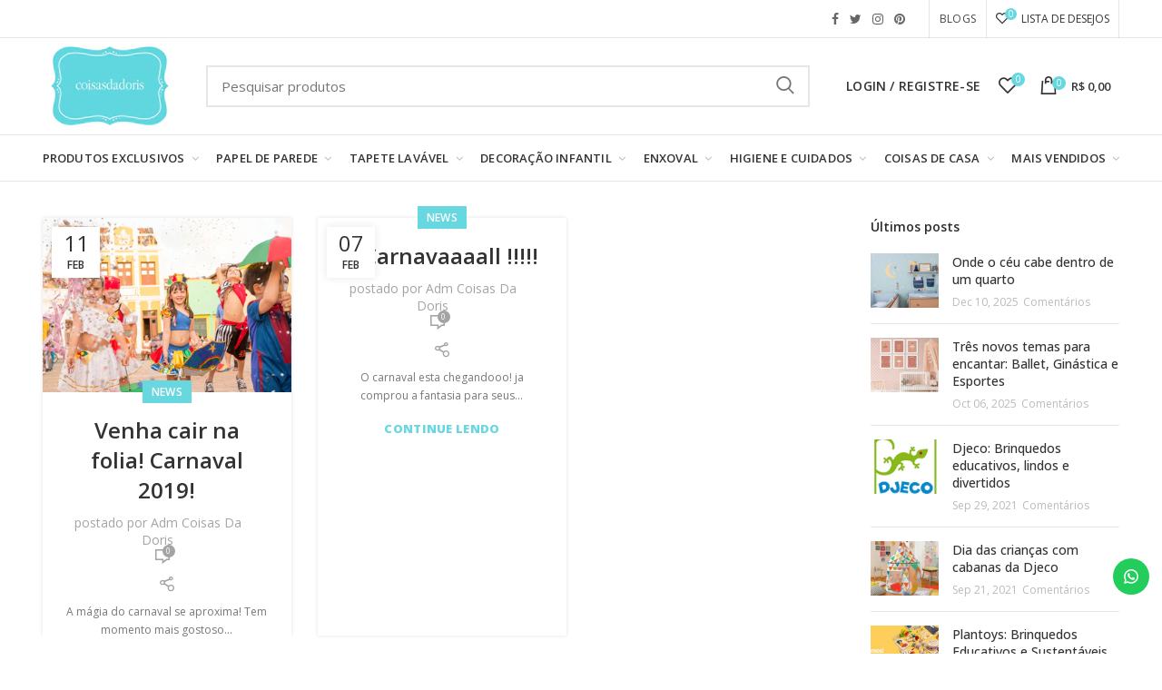

--- FILE ---
content_type: text/html; charset=utf-8
request_url: https://coisasdadoris.com.br/blogs/news/tagged/carnaval
body_size: 44041
content:
<!doctype html>
<!--[if IE 8]><html class="no-js lt-ie9" lang="en"> <![endif]-->
<!--[if IE 9 ]><html class="ie9 no-js"> <![endif]-->
<!--[if (gt IE 9)|!(IE)]><!--> <html class="no-js"> <!--<![endif]-->
<head>
  <!-- Basic page needs ================================================== -->
  <meta name="p:domain_verify" content="61512686d028b5a629bff2327acaf2aa"/>
  <meta name="google-site-verification" content="2Zy-1tJK7tPm8tkCF_-J5QEWacVetl8qQVVTRJcgWcc" />
  <meta charset="utf-8">  
  <meta http-equiv="Content-Type" content="text/html; charset=utf-8">

<!-- Hotjar Tracking Code for Coisas da Doris -->
<script>
    (function(h,o,t,j,a,r){
        h.hj=h.hj||function(){(h.hj.q=h.hj.q||[]).push(arguments)};
        h._hjSettings={hjid:5046347,hjsv:6};
        a=o.getElementsByTagName('head')[0];
        r=o.createElement('script');r.async=1;
        r.src=t+h._hjSettings.hjid+j+h._hjSettings.hjsv;
        a.appendChild(r);
    })(window,document,'https://static.hotjar.com/c/hotjar-','.js?sv=');
</script>
  
  <link rel="shortcut icon" href="https://cdn.shopify.com/s/files/1/0010/1561/1510/files/unnamed2.png?4119441157377423954" type="image/png" /> 
  
  <title>News - Coisas da Doris</title>
  

  
  <style>
  [class="stamp"] {
    display: none !important;
}
  </style>
  <!-- Helpers ================================================== -->
  <!-- /snippets/social-meta-tags.liquid -->


  <meta property="og:type" content="website">
  <meta property="og:title" content="News">
  


  <meta property="og:url" content="https://coisasdadoris.com.br/blogs/news/tagged/carnaval">
  <meta property="og:site_name" content="Coisas da Doris">





<meta name="twitter:card" content="summary">


  <link rel="canonical" href="https://coisasdadoris.com.br/blogs/news/tagged/carnaval"> 
  
  <meta name="viewport" content="width=device-width, initial-scale=1, minimum-scale=1, maximum-scale=1" />
  
  <meta name="theme-color" content="">
  <link href="//coisasdadoris.com.br/cdn/shop/t/12/assets/bootstrap.min.css?v=58221731202380851321586445406" rel="stylesheet" type="text/css" media="all" />
  <!-- CSS ==================================================+ -->
  
  <link href="//coisasdadoris.com.br/cdn/shop/t/12/assets/woodmart.css?v=17988835539178055051586445501" rel="stylesheet" type="text/css" media="all" /> 
  <link href="//coisasdadoris.com.br/cdn/shop/t/12/assets/font-awesome.min.css?v=113312282277748132781586445425" rel="stylesheet" type="text/css" media="all" /> 
  <link href="//coisasdadoris.com.br/cdn/shop/t/12/assets/owl.carousel.min.css?v=145426782246919001381586445465" rel="stylesheet" type="text/css" media="all" /> 
  <link href="//coisasdadoris.com.br/cdn/shop/t/12/assets/magnific-popup.css?v=90148344948437341381586445457" rel="stylesheet" type="text/css" media="all" /> 
  <link href="//coisasdadoris.com.br/cdn/shop/t/12/assets/styles.scss.css?v=77747878973274931081586445479" rel="stylesheet" type="text/css" media="all" /> 
  <link href="//coisasdadoris.com.br/cdn/shop/t/12/assets/styles2.scss.css?v=82459514925420429121622835836" rel="stylesheet" type="text/css" media="all" /> 
  <link href="//coisasdadoris.com.br/cdn/shop/t/12/assets/custom.scss.css?v=172147378747356051011602178147" rel="stylesheet" type="text/css" media="all" /> 
  <link href="//coisasdadoris.com.br/cdn/shop/t/12/assets/photoswipe.css?v=163803283482332198031586445466" rel="stylesheet" type="text/css" media="all" /> 
   
  <link href="//coisasdadoris.com.br/cdn/shop/t/12/assets/animate.css?v=46562366335879635691586445397" rel="stylesheet" type="text/css" media="all" /> 
  <link href="//coisasdadoris.com.br/cdn/shop/t/12/assets/color-config.scss.css?v=65069426906101322741586445525" rel="stylesheet" type="text/css" media="all" /> 
  <!-- Header hook for plugins ================================================== -->
  <script>window.performance && window.performance.mark && window.performance.mark('shopify.content_for_header.start');</script><meta name="google-site-verification" content="L4dgDEwHJqK9YLiEca8B70FQ48cYRjs4ibsrU5UdP6c">
<meta id="shopify-digital-wallet" name="shopify-digital-wallet" content="/1015611510/digital_wallets/dialog">
<meta name="shopify-checkout-api-token" content="178853ad64db7579fee6b767f15d2725">
<meta id="in-context-paypal-metadata" data-shop-id="1015611510" data-venmo-supported="false" data-environment="production" data-locale="pt_BR" data-paypal-v4="true" data-currency="BRL">
<link rel="alternate" type="application/atom+xml" title="Feed" href="/blogs/news/tagged/carnaval.atom" />
<script async="async" src="/checkouts/internal/preloads.js?locale=pt-BR"></script>
<script id="shopify-features" type="application/json">{"accessToken":"178853ad64db7579fee6b767f15d2725","betas":["rich-media-storefront-analytics"],"domain":"coisasdadoris.com.br","predictiveSearch":true,"shopId":1015611510,"locale":"pt-br"}</script>
<script>var Shopify = Shopify || {};
Shopify.shop = "coisas-da-doris.myshopify.com";
Shopify.locale = "pt-BR";
Shopify.currency = {"active":"BRL","rate":"1.0"};
Shopify.country = "BR";
Shopify.theme = {"name":" Dropdown de cores - Remoção Menu Lateral","id":79669264502,"schema_name":"Woodmart","schema_version":"1.1","theme_store_id":null,"role":"main"};
Shopify.theme.handle = "null";
Shopify.theme.style = {"id":null,"handle":null};
Shopify.cdnHost = "coisasdadoris.com.br/cdn";
Shopify.routes = Shopify.routes || {};
Shopify.routes.root = "/";</script>
<script type="module">!function(o){(o.Shopify=o.Shopify||{}).modules=!0}(window);</script>
<script>!function(o){function n(){var o=[];function n(){o.push(Array.prototype.slice.apply(arguments))}return n.q=o,n}var t=o.Shopify=o.Shopify||{};t.loadFeatures=n(),t.autoloadFeatures=n()}(window);</script>
<script id="shop-js-analytics" type="application/json">{"pageType":"blog"}</script>
<script defer="defer" async type="module" src="//coisasdadoris.com.br/cdn/shopifycloud/shop-js/modules/v2/client.init-shop-cart-sync_CU2ftdlJ.pt-BR.esm.js"></script>
<script defer="defer" async type="module" src="//coisasdadoris.com.br/cdn/shopifycloud/shop-js/modules/v2/chunk.common_Bd5PC-Gb.esm.js"></script>
<script defer="defer" async type="module" src="//coisasdadoris.com.br/cdn/shopifycloud/shop-js/modules/v2/chunk.modal_CNYWjkPA.esm.js"></script>
<script type="module">
  await import("//coisasdadoris.com.br/cdn/shopifycloud/shop-js/modules/v2/client.init-shop-cart-sync_CU2ftdlJ.pt-BR.esm.js");
await import("//coisasdadoris.com.br/cdn/shopifycloud/shop-js/modules/v2/chunk.common_Bd5PC-Gb.esm.js");
await import("//coisasdadoris.com.br/cdn/shopifycloud/shop-js/modules/v2/chunk.modal_CNYWjkPA.esm.js");

  window.Shopify.SignInWithShop?.initShopCartSync?.({"fedCMEnabled":true,"windoidEnabled":true});

</script>
<script>(function() {
  var isLoaded = false;
  function asyncLoad() {
    if (isLoaded) return;
    isLoaded = true;
    var urls = ["https:\/\/configs.carthike.com\/carthike.js?shop=coisas-da-doris.myshopify.com","https:\/\/customer-first-focus.b-cdn.net\/cffPCLoader_min.js?shop=coisas-da-doris.myshopify.com","https:\/\/cdn.hextom.com\/js\/quickannouncementbar.js?shop=coisas-da-doris.myshopify.com","https:\/\/cdn.nfcube.com\/instafeed-043e00b98f9e2e1e4e90323962a9be33.js?shop=coisas-da-doris.myshopify.com"];
    for (var i = 0; i < urls.length; i++) {
      var s = document.createElement('script');
      s.type = 'text/javascript';
      s.async = true;
      s.src = urls[i];
      var x = document.getElementsByTagName('script')[0];
      x.parentNode.insertBefore(s, x);
    }
  };
  if(window.attachEvent) {
    window.attachEvent('onload', asyncLoad);
  } else {
    window.addEventListener('load', asyncLoad, false);
  }
})();</script>
<script id="__st">var __st={"a":1015611510,"offset":-10800,"reqid":"d8d33a15-3038-47e0-829e-d3e77bdd15bc-1769211391","pageurl":"coisasdadoris.com.br\/blogs\/news\/tagged\/carnaval","s":"blogs-9447309430","u":"5d6625154c87","p":"blog","rtyp":"blog","rid":9447309430};</script>
<script>window.ShopifyPaypalV4VisibilityTracking = true;</script>
<script id="captcha-bootstrap">!function(){'use strict';const t='contact',e='account',n='new_comment',o=[[t,t],['blogs',n],['comments',n],[t,'customer']],c=[[e,'customer_login'],[e,'guest_login'],[e,'recover_customer_password'],[e,'create_customer']],r=t=>t.map((([t,e])=>`form[action*='/${t}']:not([data-nocaptcha='true']) input[name='form_type'][value='${e}']`)).join(','),a=t=>()=>t?[...document.querySelectorAll(t)].map((t=>t.form)):[];function s(){const t=[...o],e=r(t);return a(e)}const i='password',u='form_key',d=['recaptcha-v3-token','g-recaptcha-response','h-captcha-response',i],f=()=>{try{return window.sessionStorage}catch{return}},m='__shopify_v',_=t=>t.elements[u];function p(t,e,n=!1){try{const o=window.sessionStorage,c=JSON.parse(o.getItem(e)),{data:r}=function(t){const{data:e,action:n}=t;return t[m]||n?{data:e,action:n}:{data:t,action:n}}(c);for(const[e,n]of Object.entries(r))t.elements[e]&&(t.elements[e].value=n);n&&o.removeItem(e)}catch(o){console.error('form repopulation failed',{error:o})}}const l='form_type',E='cptcha';function T(t){t.dataset[E]=!0}const w=window,h=w.document,L='Shopify',v='ce_forms',y='captcha';let A=!1;((t,e)=>{const n=(g='f06e6c50-85a8-45c8-87d0-21a2b65856fe',I='https://cdn.shopify.com/shopifycloud/storefront-forms-hcaptcha/ce_storefront_forms_captcha_hcaptcha.v1.5.2.iife.js',D={infoText:'Protegido por hCaptcha',privacyText:'Privacidade',termsText:'Termos'},(t,e,n)=>{const o=w[L][v],c=o.bindForm;if(c)return c(t,g,e,D).then(n);var r;o.q.push([[t,g,e,D],n]),r=I,A||(h.body.append(Object.assign(h.createElement('script'),{id:'captcha-provider',async:!0,src:r})),A=!0)});var g,I,D;w[L]=w[L]||{},w[L][v]=w[L][v]||{},w[L][v].q=[],w[L][y]=w[L][y]||{},w[L][y].protect=function(t,e){n(t,void 0,e),T(t)},Object.freeze(w[L][y]),function(t,e,n,w,h,L){const[v,y,A,g]=function(t,e,n){const i=e?o:[],u=t?c:[],d=[...i,...u],f=r(d),m=r(i),_=r(d.filter((([t,e])=>n.includes(e))));return[a(f),a(m),a(_),s()]}(w,h,L),I=t=>{const e=t.target;return e instanceof HTMLFormElement?e:e&&e.form},D=t=>v().includes(t);t.addEventListener('submit',(t=>{const e=I(t);if(!e)return;const n=D(e)&&!e.dataset.hcaptchaBound&&!e.dataset.recaptchaBound,o=_(e),c=g().includes(e)&&(!o||!o.value);(n||c)&&t.preventDefault(),c&&!n&&(function(t){try{if(!f())return;!function(t){const e=f();if(!e)return;const n=_(t);if(!n)return;const o=n.value;o&&e.removeItem(o)}(t);const e=Array.from(Array(32),(()=>Math.random().toString(36)[2])).join('');!function(t,e){_(t)||t.append(Object.assign(document.createElement('input'),{type:'hidden',name:u})),t.elements[u].value=e}(t,e),function(t,e){const n=f();if(!n)return;const o=[...t.querySelectorAll(`input[type='${i}']`)].map((({name:t})=>t)),c=[...d,...o],r={};for(const[a,s]of new FormData(t).entries())c.includes(a)||(r[a]=s);n.setItem(e,JSON.stringify({[m]:1,action:t.action,data:r}))}(t,e)}catch(e){console.error('failed to persist form',e)}}(e),e.submit())}));const S=(t,e)=>{t&&!t.dataset[E]&&(n(t,e.some((e=>e===t))),T(t))};for(const o of['focusin','change'])t.addEventListener(o,(t=>{const e=I(t);D(e)&&S(e,y())}));const B=e.get('form_key'),M=e.get(l),P=B&&M;t.addEventListener('DOMContentLoaded',(()=>{const t=y();if(P)for(const e of t)e.elements[l].value===M&&p(e,B);[...new Set([...A(),...v().filter((t=>'true'===t.dataset.shopifyCaptcha))])].forEach((e=>S(e,t)))}))}(h,new URLSearchParams(w.location.search),n,t,e,['guest_login'])})(!0,!0)}();</script>
<script integrity="sha256-4kQ18oKyAcykRKYeNunJcIwy7WH5gtpwJnB7kiuLZ1E=" data-source-attribution="shopify.loadfeatures" defer="defer" src="//coisasdadoris.com.br/cdn/shopifycloud/storefront/assets/storefront/load_feature-a0a9edcb.js" crossorigin="anonymous"></script>
<script data-source-attribution="shopify.dynamic_checkout.dynamic.init">var Shopify=Shopify||{};Shopify.PaymentButton=Shopify.PaymentButton||{isStorefrontPortableWallets:!0,init:function(){window.Shopify.PaymentButton.init=function(){};var t=document.createElement("script");t.src="https://coisasdadoris.com.br/cdn/shopifycloud/portable-wallets/latest/portable-wallets.pt-br.js",t.type="module",document.head.appendChild(t)}};
</script>
<script data-source-attribution="shopify.dynamic_checkout.buyer_consent">
  function portableWalletsHideBuyerConsent(e){var t=document.getElementById("shopify-buyer-consent"),n=document.getElementById("shopify-subscription-policy-button");t&&n&&(t.classList.add("hidden"),t.setAttribute("aria-hidden","true"),n.removeEventListener("click",e))}function portableWalletsShowBuyerConsent(e){var t=document.getElementById("shopify-buyer-consent"),n=document.getElementById("shopify-subscription-policy-button");t&&n&&(t.classList.remove("hidden"),t.removeAttribute("aria-hidden"),n.addEventListener("click",e))}window.Shopify?.PaymentButton&&(window.Shopify.PaymentButton.hideBuyerConsent=portableWalletsHideBuyerConsent,window.Shopify.PaymentButton.showBuyerConsent=portableWalletsShowBuyerConsent);
</script>
<script data-source-attribution="shopify.dynamic_checkout.cart.bootstrap">document.addEventListener("DOMContentLoaded",(function(){function t(){return document.querySelector("shopify-accelerated-checkout-cart, shopify-accelerated-checkout")}if(t())Shopify.PaymentButton.init();else{new MutationObserver((function(e,n){t()&&(Shopify.PaymentButton.init(),n.disconnect())})).observe(document.body,{childList:!0,subtree:!0})}}));
</script>
<script id='scb4127' type='text/javascript' async='' src='https://coisasdadoris.com.br/cdn/shopifycloud/privacy-banner/storefront-banner.js'></script><link id="shopify-accelerated-checkout-styles" rel="stylesheet" media="screen" href="https://coisasdadoris.com.br/cdn/shopifycloud/portable-wallets/latest/accelerated-checkout-backwards-compat.css" crossorigin="anonymous">
<style id="shopify-accelerated-checkout-cart">
        #shopify-buyer-consent {
  margin-top: 1em;
  display: inline-block;
  width: 100%;
}

#shopify-buyer-consent.hidden {
  display: none;
}

#shopify-subscription-policy-button {
  background: none;
  border: none;
  padding: 0;
  text-decoration: underline;
  font-size: inherit;
  cursor: pointer;
}

#shopify-subscription-policy-button::before {
  box-shadow: none;
}

      </style>

<script>window.performance && window.performance.mark && window.performance.mark('shopify.content_for_header.end');</script>
   
  <!-- /snippets/oldIE-js.liquid -->


<!--[if lt IE 9]>
<script src="//cdnjs.cloudflare.com/ajax/libs/html5shiv/3.7.2/html5shiv.min.js" type="text/javascript"></script>
<script src="//coisasdadoris.com.br/cdn/shop/t/12/assets/respond.min.js?v=52248677837542619231586445471" type="text/javascript"></script>
<link href="//coisasdadoris.com.br/cdn/shop/t/12/assets/respond-proxy.html" id="respond-proxy" rel="respond-proxy" />
<link href="//coisasdadoris.com.br/search?q=56364a86cfe3274fce1f46297bb9de4a" id="respond-redirect" rel="respond-redirect" />
<script src="//coisasdadoris.com.br/search?q=56364a86cfe3274fce1f46297bb9de4a" type="text/javascript"></script>
<![endif]-->


 
  <script src="//coisasdadoris.com.br/cdn/shop/t/12/assets/vendor.js?v=113621509916466055761586445487" type="text/javascript"></script>
  <script src="//coisasdadoris.com.br/cdn/shop/t/12/assets/bootstrap.min.js?v=135618559580299884151586445407" type="text/javascript"></script> 
  
  
  <link href="//fonts.googleapis.com/css?family=Open Sans:300italic,400italic,500italic,600italic,700italic,800italic,700,300,600,800,400,500&amp;subset=cyrillic-ext,greek-ext,latin,latin-ext,cyrillic,greek,vietnamese" rel='stylesheet' type='text/css'>
  
  
  <link href="//fonts.googleapis.com/css?family=Open Sans:300italic,400italic,500italic,600italic,700italic,800italic,700,300,600,800,400,500&amp;subset=cyrillic-ext,greek-ext,latin,latin-ext,cyrillic,greek,vietnamese" rel='stylesheet' type='text/css'>
  
  
  <link href="//fonts.googleapis.com/css?family=Open Sans:300italic,400italic,500italic,600italic,700italic,800italic,700,300,600,800,400,500&amp;subset=cyrillic-ext,greek-ext,latin,latin-ext,cyrillic,greek,vietnamese" rel='stylesheet' type='text/css'>
  
  
  <link href="//fonts.googleapis.com/css?family=Open Sans:300italic,400italic,500italic,600italic,700italic,800italic,700,300,600,800,400,500&amp;subset=cyrillic-ext,greek-ext,latin,latin-ext,cyrillic,greek,vietnamese" rel='stylesheet' type='text/css'>
  
  
  <link href="//fonts.googleapis.com/css?family=Open Sans:300italic,400italic,500italic,600italic,700italic,800italic,700,300,600,800,400,500&amp;subset=cyrillic-ext,greek-ext,latin,latin-ext,cyrillic,greek,vietnamese" rel='stylesheet' type='text/css'>
  
  
  <link href="//fonts.googleapis.com/css?family=Open Sans:300italic,400italic,500italic,600italic,700italic,800italic,700,300,600,800,400,500&amp;subset=cyrillic-ext,greek-ext,latin,latin-ext,cyrillic,greek,vietnamese" rel='stylesheet' type='text/css'>
  
  <script type="text/javascript">
    var productsObj = {}; 
    var swatch_color_type = 1; 
    
    var product_swatch_size = 'size-small';
    var asset_url = '//coisasdadoris.com.br/cdn/shop/t/12/assets//?v=5030';
    var money_format = '<span class="money">R$ {{amount_with_comma_separator}}</span>';
    var multi_language = false;
    var OSName="Unknown OS";
    if (navigator.appVersion.indexOf("Win")!=-1) OSName="Windows";
    if (navigator.appVersion.indexOf("Mac")!=-1) OSName="Mac OS X";
    if (navigator.appVersion.indexOf("X11")!=-1) OSName="UNIX";
    if (navigator.appVersion.indexOf("Linux")!=-1) OSName="Linux";
    $('html').addClass('platform-'+OSName);
  </script> 
  <script src="//coisasdadoris.com.br/cdn/shop/t/12/assets/lang2.js?v=31446015676001772991586445452" type="text/javascript"></script>
<script>
  var translator = {
    current_lang : jQuery.cookie("language"),
    init: function() {
      translator.updateStyling();	 
      translator.updateLangSwitcher();
    },
    updateStyling: function() {
        var style;
        if (translator.isLang2()) {
          style = "<style>*[data-translate] {visibility:hidden} .lang1 {display:none}</style>";          
        } else {
          style = "<style>*[data-translate] {visibility:visible} .lang2 {display:none}</style>";
        }
        jQuery('head').append(style);
    },
    updateLangSwitcher: function() { 
      if (translator.isLang2()) {
        jQuery(".menu-item-type-language .woodmart-nav-link").removeClass('active');
        jQuery(".menu-item-type-language .woodmart-nav-link.lang-2").addClass("active");
      }
    },
    getTextToTranslate: function(selector) {
      var result = window.lang2;
      var params;
      if (selector.indexOf("|") > 0) {
        var devideList = selector.split("|");
        selector = devideList[0];
        params = devideList[1].split(",");
      }

      var selectorArr = selector.split('.');
      if (selectorArr) {
        for (var i = 0; i < selectorArr.length; i++) {
            result = result[selectorArr[i]];
        }
      } else {
        result = result[selector];
      }
      if (result && result.one && result.other) {
        var countEqual1 = true;
        for (var i = 0; i < params.length; i++) {
          if (params[i].indexOf("count") >= 0) {
            variables = params[i].split(":");
            if (variables.length>1) {
              var count = variables[1];
              if (count > 1) {
                countEqual1 = false;
              }
            }
          }
        } 
        if (countEqual1) {
          result = result.one;
        } else {
          result = result.other;
        }
      } 
      
      if (params && params.length>0) {
        result = result.replace(/{{\s*/g, "{{");
        result = result.replace(/\s*}}/g, "}}");
        for (var i = 0; i < params.length; i++) {
          variables = params[i].split(":");
          if (variables.length>1) {
            result = result.replace("{{"+variables[0]+"}}", variables[1]);
          }          
        }
      }
      

      return result;
    },
    isLang2: function() {
      return translator.current_lang && translator.current_lang == 2;
    }, 
    doTranslate: function(blockSelector) {
      if (translator.isLang2()) {
        jQuery(blockSelector + " [data-translate]").each(function(e) {          
          var item = jQuery(this);
          var selector = item.attr("data-translate");
          var text = translator.getTextToTranslate(selector); 
          if (item.attr("translate-item")) {
            var attribute = item.attr("translate-item");
            if (attribute == 'blog-date-author') {
              item.html(text);
            } else if (attribute!="") {            
              item.attr(attribute,text);
            }
          } else if (item.is("input")) { 
            if(item.is("input[type=search]")){
            	item.attr("placeholder", text);
            }else{
            	item.val(text);
            }
            
          } else {
            item.text(text);
          }
          item.css("visibility","visible");
        });
      }
    }   
  };
  translator.init(); 
  jQuery(document).ready(function() {     
    jQuery('.select-language a').on('click', function(){ 
      var value = jQuery(this).data('lang');
      jQuery.cookie('language', value, {expires:10, path:'/'});
      location.reload();
    });
  	translator.doTranslate("body");
  });
</script>
  <style>
    
    .single-product-content .product-options .selector-wrapper {
      display: none;
    }
     
    
    
  </style>  
  
  <link href="https://fonts.googleapis.com/css?family=Merriweather+Sans:300,400,700" rel="stylesheet">
<!-- BEGIN app block: shopify://apps/instafeed/blocks/head-block/c447db20-095d-4a10-9725-b5977662c9d5 --><link rel="preconnect" href="https://cdn.nfcube.com/">
<link rel="preconnect" href="https://scontent.cdninstagram.com/">


  <script>
    document.addEventListener('DOMContentLoaded', function () {
      let instafeedScript = document.createElement('script');

      
        instafeedScript.src = 'https://cdn.nfcube.com/instafeed-043e00b98f9e2e1e4e90323962a9be33.js';
      

      document.body.appendChild(instafeedScript);
    });
  </script>





<!-- END app block --><!-- BEGIN app block: shopify://apps/dr-cart-shipping-rates/blocks/instant-load/6fdcf202-26c0-4288-be36-8b389f5d262c --><!-- For self-installation -->
<script>(() => {const installerKey = 'docapp-shipping-auto-install'; const urlParams = new URLSearchParams(window.location.search); if (urlParams.get(installerKey)) {window.sessionStorage.setItem(installerKey, JSON.stringify({integrationId: urlParams.get('docapp-integration-id'), divClass: urlParams.get('docapp-install-class'), check: urlParams.get('docapp-check')}));}})();</script>
<script>(() => {const previewKey = 'docapp-shipping-test'; const urlParams = new URLSearchParams(window.location.search); if (urlParams.get(previewKey)) {window.sessionStorage.setItem(previewKey, JSON.stringify({active: true, integrationId: urlParams.get('docapp-shipping-inst-test')}));}})();</script>
<script>window.cartShippingCalculatorProAppBlock = true;</script>

<!-- App speed-up -->
<script id="docapp-shipping-speedup">
    (() => { if (window.cartShippingCalculatorProAppLoaded) return; let script = document.createElement('script'); script.src = "https://d1an1e2qw504lz.cloudfront.net/shop/js/cart-shipping-calculator-pro.min.js?shop=coisas-da-doris.myshopify.com"; document.getElementById('docapp-shipping-speedup').after(script); })();
</script>


<!-- END app block --><!-- BEGIN app block: shopify://apps/eg-auto-add-to-cart/blocks/app-embed/0f7d4f74-1e89-4820-aec4-6564d7e535d2 -->










  
    <script
      async
      type="text/javascript"
      src="https://cdn.506.io/eg/script.js?shop=coisas-da-doris.myshopify.com&v=7"
    ></script>
  



  <meta id="easygift-shop" itemid="c2hvcF8kXzE3NjkyMTEzOTI=" content="{&quot;isInstalled&quot;:true,&quot;installedOn&quot;:&quot;2024-10-29T20:47:52.333Z&quot;,&quot;appVersion&quot;:&quot;3.0&quot;,&quot;subscriptionName&quot;:&quot;Free&quot;,&quot;cartAnalytics&quot;:true,&quot;freeTrialEndsOn&quot;:null,&quot;settings&quot;:{&quot;reminderBannerStyle&quot;:{&quot;position&quot;:{&quot;horizontal&quot;:&quot;right&quot;,&quot;vertical&quot;:&quot;bottom&quot;},&quot;closingMode&quot;:&quot;doNotAutoClose&quot;,&quot;cssStyles&quot;:&quot;&quot;,&quot;displayAfter&quot;:5,&quot;headerText&quot;:&quot;&quot;,&quot;imageUrl&quot;:null,&quot;primaryColor&quot;:&quot;#000000&quot;,&quot;reshowBannerAfter&quot;:&quot;everyNewSession&quot;,&quot;selfcloseAfter&quot;:5,&quot;showImage&quot;:false,&quot;subHeaderText&quot;:&quot;&quot;},&quot;addedItemIdentifier&quot;:&quot;_Gifted&quot;,&quot;ignoreOtherAppLineItems&quot;:null,&quot;customVariantsInfoLifetimeMins&quot;:1440,&quot;redirectPath&quot;:null,&quot;ignoreNonStandardCartRequests&quot;:false,&quot;bannerStyle&quot;:{&quot;position&quot;:{&quot;horizontal&quot;:&quot;right&quot;,&quot;vertical&quot;:&quot;bottom&quot;},&quot;cssStyles&quot;:null,&quot;primaryColor&quot;:&quot;#000000&quot;},&quot;themePresetId&quot;:null,&quot;notificationStyle&quot;:{&quot;position&quot;:{&quot;horizontal&quot;:null,&quot;vertical&quot;:null},&quot;cssStyles&quot;:null,&quot;duration&quot;:null,&quot;hasCustomizations&quot;:false,&quot;primaryColor&quot;:null},&quot;fetchCartData&quot;:false,&quot;useLocalStorage&quot;:{&quot;enabled&quot;:false,&quot;expiryMinutes&quot;:null},&quot;popupStyle&quot;:{&quot;addButtonText&quot;:null,&quot;cssStyles&quot;:null,&quot;dismissButtonText&quot;:null,&quot;hasCustomizations&quot;:false,&quot;imageUrl&quot;:null,&quot;outOfStockButtonText&quot;:null,&quot;primaryColor&quot;:null,&quot;secondaryColor&quot;:null,&quot;showProductLink&quot;:false,&quot;subscriptionLabel&quot;:&quot;Subscription Plan&quot;},&quot;refreshAfterBannerClick&quot;:false,&quot;disableReapplyRules&quot;:false,&quot;disableReloadOnFailedAddition&quot;:false,&quot;autoReloadCartPage&quot;:false,&quot;ajaxRedirectPath&quot;:null,&quot;allowSimultaneousRequests&quot;:false,&quot;applyRulesOnCheckout&quot;:false,&quot;enableCartCtrlOverrides&quot;:true,&quot;scriptSettings&quot;:{&quot;branding&quot;:{&quot;show&quot;:false,&quot;removalRequestSent&quot;:null},&quot;productPageRedirection&quot;:{&quot;enabled&quot;:false,&quot;products&quot;:[],&quot;redirectionURL&quot;:&quot;\/&quot;},&quot;debugging&quot;:{&quot;enabled&quot;:false,&quot;enabledOn&quot;:null,&quot;stringifyObj&quot;:false},&quot;delayUpdates&quot;:2000,&quot;decodePayload&quot;:false,&quot;hideAlertsOnFrontend&quot;:false,&quot;removeEGPropertyFromSplitActionLineItems&quot;:false,&quot;fetchProductInfoFromSavedDomain&quot;:false,&quot;enableBuyNowInterceptions&quot;:false,&quot;removeProductsAddedFromExpiredRules&quot;:false,&quot;useFinalPrice&quot;:false,&quot;hideGiftedPropertyText&quot;:false,&quot;fetchCartDataBeforeRequest&quot;:false,&quot;customCSS&quot;:null}},&quot;translations&quot;:null,&quot;defaultLocale&quot;:&quot;pt-BR&quot;,&quot;shopDomain&quot;:&quot;coisasdadoris.com.br&quot;}">


<script defer>
  (async function() {
    try {

      const blockVersion = "v3"
      if (blockVersion != "v3") {
        return
      }

      let metaErrorFlag = false;
      if (metaErrorFlag) {
        return
      }

      // Parse metafields as JSON
      const metafields = {};

      // Process metafields in JavaScript
      let savedRulesArray = [];
      for (const [key, value] of Object.entries(metafields)) {
        if (value) {
          for (const prop in value) {
            // avoiding Object.Keys for performance gain -- no need to make an array of keys.
            savedRulesArray.push(value);
            break;
          }
        }
      }

      const metaTag = document.createElement('meta');
      metaTag.id = 'easygift-rules';
      metaTag.content = JSON.stringify(savedRulesArray);
      metaTag.setAttribute('itemid', 'cnVsZXNfJF8xNzY5MjExMzky');

      document.head.appendChild(metaTag);
      } catch (err) {
        
      }
  })();
</script>


  <script
    type="text/javascript"
    defer
  >

    (function () {
      try {
        window.EG_INFO = window.EG_INFO || {};
        var shopInfo = {"isInstalled":true,"installedOn":"2024-10-29T20:47:52.333Z","appVersion":"3.0","subscriptionName":"Free","cartAnalytics":true,"freeTrialEndsOn":null,"settings":{"reminderBannerStyle":{"position":{"horizontal":"right","vertical":"bottom"},"closingMode":"doNotAutoClose","cssStyles":"","displayAfter":5,"headerText":"","imageUrl":null,"primaryColor":"#000000","reshowBannerAfter":"everyNewSession","selfcloseAfter":5,"showImage":false,"subHeaderText":""},"addedItemIdentifier":"_Gifted","ignoreOtherAppLineItems":null,"customVariantsInfoLifetimeMins":1440,"redirectPath":null,"ignoreNonStandardCartRequests":false,"bannerStyle":{"position":{"horizontal":"right","vertical":"bottom"},"cssStyles":null,"primaryColor":"#000000"},"themePresetId":null,"notificationStyle":{"position":{"horizontal":null,"vertical":null},"cssStyles":null,"duration":null,"hasCustomizations":false,"primaryColor":null},"fetchCartData":false,"useLocalStorage":{"enabled":false,"expiryMinutes":null},"popupStyle":{"addButtonText":null,"cssStyles":null,"dismissButtonText":null,"hasCustomizations":false,"imageUrl":null,"outOfStockButtonText":null,"primaryColor":null,"secondaryColor":null,"showProductLink":false,"subscriptionLabel":"Subscription Plan"},"refreshAfterBannerClick":false,"disableReapplyRules":false,"disableReloadOnFailedAddition":false,"autoReloadCartPage":false,"ajaxRedirectPath":null,"allowSimultaneousRequests":false,"applyRulesOnCheckout":false,"enableCartCtrlOverrides":true,"scriptSettings":{"branding":{"show":false,"removalRequestSent":null},"productPageRedirection":{"enabled":false,"products":[],"redirectionURL":"\/"},"debugging":{"enabled":false,"enabledOn":null,"stringifyObj":false},"delayUpdates":2000,"decodePayload":false,"hideAlertsOnFrontend":false,"removeEGPropertyFromSplitActionLineItems":false,"fetchProductInfoFromSavedDomain":false,"enableBuyNowInterceptions":false,"removeProductsAddedFromExpiredRules":false,"useFinalPrice":false,"hideGiftedPropertyText":false,"fetchCartDataBeforeRequest":false,"customCSS":null}},"translations":null,"defaultLocale":"pt-BR","shopDomain":"coisasdadoris.com.br"};
        var productRedirectionEnabled = shopInfo.settings.scriptSettings.productPageRedirection.enabled;
        if (["Unlimited", "Enterprise"].includes(shopInfo.subscriptionName) && productRedirectionEnabled) {
          var products = shopInfo.settings.scriptSettings.productPageRedirection.products;
          if (products.length > 0) {
            var productIds = products.map(function(prod) {
              var productGid = prod.id;
              var productIdNumber = parseInt(productGid.split('/').pop());
              return productIdNumber;
            });
            var productInfo = null;
            var isProductInList = productIds.includes(productInfo.id);
            if (isProductInList) {
              var redirectionURL = shopInfo.settings.scriptSettings.productPageRedirection.redirectionURL;
              if (redirectionURL) {
                window.location = redirectionURL;
              }
            }
          }
        }

        
      } catch(err) {
      return
    }})()
  </script>



<!-- END app block --><!-- BEGIN app block: shopify://apps/mercado-pago-antifraud-plus/blocks/embed-block/b19ea721-f94a-4308-bee5-0057c043bac5 -->
<!-- BEGIN app snippet: send-melidata-report --><script>
  const MLD_IS_DEV = false;
  const CART_TOKEN_KEY = 'cartToken';
  const USER_SESSION_ID_KEY = 'pf_user_session_id';
  const EVENT_TYPE = 'event';
  const MLD_PLATFORM_NAME = 'shopify';
  const PLATFORM_VERSION = '1.0.0';
  const MLD_PLUGIN_VERSION = '0.1.0';
  const NAVIGATION_DATA_PATH = 'pf/navigation_data';
  const MELIDATA_TRACKS_URL = 'https://api.mercadopago.com/v1/plugins/melidata/tracks';
  const BUSINESS_NAME = 'mercadopago';
  const MLD_MELI_SESSION_ID_KEY = 'meli_session_id';
  const EVENT_NAME = 'navigation_data'

  const SEND_MELIDATA_REPORT_NAME = MLD_IS_DEV ? 'send_melidata_report_test' : 'send_melidata_report';
  const SUCCESS_SENDING_MELIDATA_REPORT_VALUE = 'SUCCESS_SENDING_MELIDATA_REPORT';
  const FAILED_SENDING_MELIDATA_REPORT_VALUE = 'FAILED_SENDING_MELIDATA_REPORT';

  const userAgent = navigator.userAgent;
  const startTime = Date.now();
  const deviceId = sessionStorage.getItem(MLD_MELI_SESSION_ID_KEY) ?? '';
  const cartToken = localStorage.getItem(CART_TOKEN_KEY) ?? '';
  const userSessionId = generateUserSessionId();
  const shopId = __st?.a ?? '';
  const shopUrl = Shopify?.shop ?? '';
  const country = Shopify?.country ?? '';

  const siteIdMap = {
    BR: 'MLB',
    MX: 'MLM',
    CO: 'MCO',
    CL: 'MLC',
    UY: 'MLU',
    PE: 'MPE',
    AR: 'MLA',
  };

  function getSiteId() {
    return siteIdMap[country] ?? 'MLB';
  }

  function detectBrowser() {
    switch (true) {
      case /Edg/.test(userAgent):
        return 'Microsoft Edge';
      case /Chrome/.test(userAgent) && !/Edg/.test(userAgent):
        return 'Chrome';
      case /Firefox/.test(userAgent):
        return 'Firefox';
      case /Safari/.test(userAgent) && !/Chrome/.test(userAgent):
        return 'Safari';
      case /Opera/.test(userAgent) || /OPR/.test(userAgent):
        return 'Opera';
      case /Trident/.test(userAgent) || /MSIE/.test(userAgent):
        return 'Internet Explorer';
      case /Edge/.test(userAgent):
        return 'Microsoft Edge (Legacy)';
      default:
        return 'Unknown';
    }
  }

  function detectDevice() {
    switch (true) {
      case /android/i.test(userAgent):
        return '/mobile/android';
      case /iPad|iPhone|iPod/.test(userAgent):
        return '/mobile/ios';
      case /mobile/i.test(userAgent):
        return '/mobile';
      default:
        return '/web/desktop';
    }
  }

  function getPageTimeCount() {
    const endTime = Date.now();
    const timeSpent = endTime - startTime;
    return timeSpent;
  }

  function buildURLPath(fullUrl) {
    try {
      const url = new URL(fullUrl);
      return url.pathname;
    } catch (error) {
      return '';
    }
  }

  function generateUUID() {
    return 'pf-' + Date.now() + '-' + Math.random().toString(36).substring(2, 9);
  }

  function generateUserSessionId() {
    const uuid = generateUUID();
    const userSessionId = sessionStorage.getItem(USER_SESSION_ID_KEY);
    if (!userSessionId) {
      sessionStorage.setItem(USER_SESSION_ID_KEY, uuid);
      return uuid;
    }
    return userSessionId;
  }

  function sendMelidataReport() {
    try {
      const payload = {
        platform: {
          name: MLD_PLATFORM_NAME,
          version: PLATFORM_VERSION,
          uri: '/',
          location: '/',
        },
        plugin: {
          version: MLD_PLUGIN_VERSION,
        },
        user: {
          uid: userSessionId,
        },
        application: {
          business: BUSINESS_NAME,
          site_id: getSiteId(),
          version: PLATFORM_VERSION,
        },
        device: {
          platform: detectDevice(),
        },
        events: [
          {
            path: NAVIGATION_DATA_PATH,
            id: userSessionId,
            type: EVENT_TYPE,
            user_local_timestamp: new Date().toISOString(),
            metadata_type: EVENT_TYPE,
            metadata: {
              event: {
                element: 'window',
                action: 'load',
                target: 'body',
                label: EVENT_NAME,
              },
              configs: [
                {
                  config_name: 'page_time',
                  new_value: getPageTimeCount().toString(),
                },
                {
                  config_name: 'shop',
                  new_value: shopUrl,
                },
                {
                  config_name: 'shop_id',
                  new_value: String(shopId),
                },
                {
                  config_name: 'pf_user_session_id',
                  new_value: userSessionId,
                },
                {
                  config_name: 'current_page',
                  new_value: location.pathname,
                },
                {
                  config_name: 'last_page',
                  new_value: buildURLPath(document.referrer),
                },
                {
                  config_name: 'is_device_generated',
                  new_value: String(!!deviceId),
                },
                {
                  config_name: 'browser',
                  new_value: detectBrowser(),
                },
                {
                  config_name: 'cart_token',
                  new_value: cartToken.slice(1, -1),
                },
              ],
            },
          },
        ],
      };

      const success = navigator.sendBeacon(MELIDATA_TRACKS_URL, JSON.stringify(payload));
      if (success) {
        registerDatadogEvent(SEND_MELIDATA_REPORT_NAME, SUCCESS_SENDING_MELIDATA_REPORT_VALUE, `[${EVENT_NAME}]`, shopUrl);
      } else {
        registerDatadogEvent(SEND_MELIDATA_REPORT_NAME, FAILED_SENDING_MELIDATA_REPORT_VALUE, `[${EVENT_NAME}]`, shopUrl);
      }
    } catch (error) {
      registerDatadogEvent(SEND_MELIDATA_REPORT_NAME, FAILED_SENDING_MELIDATA_REPORT_VALUE, `[${EVENT_NAME}]: ${error}`, shopUrl);
    }
  }
  window.addEventListener('beforeunload', sendMelidataReport);
</script><!-- END app snippet -->
<!-- END app block --><script src="https://cdn.shopify.com/extensions/4e276193-403c-423f-833c-fefed71819cf/forms-2298/assets/shopify-forms-loader.js" type="text/javascript" defer="defer"></script>
<script src="https://cdn.shopify.com/extensions/019a9885-5cb8-7f04-b0fb-8a9d5cdad1c0/mercadopago-pf-app-132/assets/generate-meli-session-id.js" type="text/javascript" defer="defer"></script>
<script src="https://cdn.shopify.com/extensions/019bc2d0-0f91-74d4-a43b-076b6407206d/quick-announcement-bar-prod-97/assets/quickannouncementbar.js" type="text/javascript" defer="defer"></script>
<meta property="og:image" content="https://cdn.shopify.com/s/files/1/0010/1561/1510/files/logo_coisasdadoris-versao-site.png?height=628&pad_color=fff&v=1613679984&width=1200" />
<meta property="og:image:secure_url" content="https://cdn.shopify.com/s/files/1/0010/1561/1510/files/logo_coisasdadoris-versao-site.png?height=628&pad_color=fff&v=1613679984&width=1200" />
<meta property="og:image:width" content="1200" />
<meta property="og:image:height" content="628" />
<link href="https://monorail-edge.shopifysvc.com" rel="dns-prefetch">
<script>(function(){if ("sendBeacon" in navigator && "performance" in window) {try {var session_token_from_headers = performance.getEntriesByType('navigation')[0].serverTiming.find(x => x.name == '_s').description;} catch {var session_token_from_headers = undefined;}var session_cookie_matches = document.cookie.match(/_shopify_s=([^;]*)/);var session_token_from_cookie = session_cookie_matches && session_cookie_matches.length === 2 ? session_cookie_matches[1] : "";var session_token = session_token_from_headers || session_token_from_cookie || "";function handle_abandonment_event(e) {var entries = performance.getEntries().filter(function(entry) {return /monorail-edge.shopifysvc.com/.test(entry.name);});if (!window.abandonment_tracked && entries.length === 0) {window.abandonment_tracked = true;var currentMs = Date.now();var navigation_start = performance.timing.navigationStart;var payload = {shop_id: 1015611510,url: window.location.href,navigation_start,duration: currentMs - navigation_start,session_token,page_type: "blog"};window.navigator.sendBeacon("https://monorail-edge.shopifysvc.com/v1/produce", JSON.stringify({schema_id: "online_store_buyer_site_abandonment/1.1",payload: payload,metadata: {event_created_at_ms: currentMs,event_sent_at_ms: currentMs}}));}}window.addEventListener('pagehide', handle_abandonment_event);}}());</script>
<script id="web-pixels-manager-setup">(function e(e,d,r,n,o){if(void 0===o&&(o={}),!Boolean(null===(a=null===(i=window.Shopify)||void 0===i?void 0:i.analytics)||void 0===a?void 0:a.replayQueue)){var i,a;window.Shopify=window.Shopify||{};var t=window.Shopify;t.analytics=t.analytics||{};var s=t.analytics;s.replayQueue=[],s.publish=function(e,d,r){return s.replayQueue.push([e,d,r]),!0};try{self.performance.mark("wpm:start")}catch(e){}var l=function(){var e={modern:/Edge?\/(1{2}[4-9]|1[2-9]\d|[2-9]\d{2}|\d{4,})\.\d+(\.\d+|)|Firefox\/(1{2}[4-9]|1[2-9]\d|[2-9]\d{2}|\d{4,})\.\d+(\.\d+|)|Chrom(ium|e)\/(9{2}|\d{3,})\.\d+(\.\d+|)|(Maci|X1{2}).+ Version\/(15\.\d+|(1[6-9]|[2-9]\d|\d{3,})\.\d+)([,.]\d+|)( \(\w+\)|)( Mobile\/\w+|) Safari\/|Chrome.+OPR\/(9{2}|\d{3,})\.\d+\.\d+|(CPU[ +]OS|iPhone[ +]OS|CPU[ +]iPhone|CPU IPhone OS|CPU iPad OS)[ +]+(15[._]\d+|(1[6-9]|[2-9]\d|\d{3,})[._]\d+)([._]\d+|)|Android:?[ /-](13[3-9]|1[4-9]\d|[2-9]\d{2}|\d{4,})(\.\d+|)(\.\d+|)|Android.+Firefox\/(13[5-9]|1[4-9]\d|[2-9]\d{2}|\d{4,})\.\d+(\.\d+|)|Android.+Chrom(ium|e)\/(13[3-9]|1[4-9]\d|[2-9]\d{2}|\d{4,})\.\d+(\.\d+|)|SamsungBrowser\/([2-9]\d|\d{3,})\.\d+/,legacy:/Edge?\/(1[6-9]|[2-9]\d|\d{3,})\.\d+(\.\d+|)|Firefox\/(5[4-9]|[6-9]\d|\d{3,})\.\d+(\.\d+|)|Chrom(ium|e)\/(5[1-9]|[6-9]\d|\d{3,})\.\d+(\.\d+|)([\d.]+$|.*Safari\/(?![\d.]+ Edge\/[\d.]+$))|(Maci|X1{2}).+ Version\/(10\.\d+|(1[1-9]|[2-9]\d|\d{3,})\.\d+)([,.]\d+|)( \(\w+\)|)( Mobile\/\w+|) Safari\/|Chrome.+OPR\/(3[89]|[4-9]\d|\d{3,})\.\d+\.\d+|(CPU[ +]OS|iPhone[ +]OS|CPU[ +]iPhone|CPU IPhone OS|CPU iPad OS)[ +]+(10[._]\d+|(1[1-9]|[2-9]\d|\d{3,})[._]\d+)([._]\d+|)|Android:?[ /-](13[3-9]|1[4-9]\d|[2-9]\d{2}|\d{4,})(\.\d+|)(\.\d+|)|Mobile Safari.+OPR\/([89]\d|\d{3,})\.\d+\.\d+|Android.+Firefox\/(13[5-9]|1[4-9]\d|[2-9]\d{2}|\d{4,})\.\d+(\.\d+|)|Android.+Chrom(ium|e)\/(13[3-9]|1[4-9]\d|[2-9]\d{2}|\d{4,})\.\d+(\.\d+|)|Android.+(UC? ?Browser|UCWEB|U3)[ /]?(15\.([5-9]|\d{2,})|(1[6-9]|[2-9]\d|\d{3,})\.\d+)\.\d+|SamsungBrowser\/(5\.\d+|([6-9]|\d{2,})\.\d+)|Android.+MQ{2}Browser\/(14(\.(9|\d{2,})|)|(1[5-9]|[2-9]\d|\d{3,})(\.\d+|))(\.\d+|)|K[Aa][Ii]OS\/(3\.\d+|([4-9]|\d{2,})\.\d+)(\.\d+|)/},d=e.modern,r=e.legacy,n=navigator.userAgent;return n.match(d)?"modern":n.match(r)?"legacy":"unknown"}(),u="modern"===l?"modern":"legacy",c=(null!=n?n:{modern:"",legacy:""})[u],f=function(e){return[e.baseUrl,"/wpm","/b",e.hashVersion,"modern"===e.buildTarget?"m":"l",".js"].join("")}({baseUrl:d,hashVersion:r,buildTarget:u}),m=function(e){var d=e.version,r=e.bundleTarget,n=e.surface,o=e.pageUrl,i=e.monorailEndpoint;return{emit:function(e){var a=e.status,t=e.errorMsg,s=(new Date).getTime(),l=JSON.stringify({metadata:{event_sent_at_ms:s},events:[{schema_id:"web_pixels_manager_load/3.1",payload:{version:d,bundle_target:r,page_url:o,status:a,surface:n,error_msg:t},metadata:{event_created_at_ms:s}}]});if(!i)return console&&console.warn&&console.warn("[Web Pixels Manager] No Monorail endpoint provided, skipping logging."),!1;try{return self.navigator.sendBeacon.bind(self.navigator)(i,l)}catch(e){}var u=new XMLHttpRequest;try{return u.open("POST",i,!0),u.setRequestHeader("Content-Type","text/plain"),u.send(l),!0}catch(e){return console&&console.warn&&console.warn("[Web Pixels Manager] Got an unhandled error while logging to Monorail."),!1}}}}({version:r,bundleTarget:l,surface:e.surface,pageUrl:self.location.href,monorailEndpoint:e.monorailEndpoint});try{o.browserTarget=l,function(e){var d=e.src,r=e.async,n=void 0===r||r,o=e.onload,i=e.onerror,a=e.sri,t=e.scriptDataAttributes,s=void 0===t?{}:t,l=document.createElement("script"),u=document.querySelector("head"),c=document.querySelector("body");if(l.async=n,l.src=d,a&&(l.integrity=a,l.crossOrigin="anonymous"),s)for(var f in s)if(Object.prototype.hasOwnProperty.call(s,f))try{l.dataset[f]=s[f]}catch(e){}if(o&&l.addEventListener("load",o),i&&l.addEventListener("error",i),u)u.appendChild(l);else{if(!c)throw new Error("Did not find a head or body element to append the script");c.appendChild(l)}}({src:f,async:!0,onload:function(){if(!function(){var e,d;return Boolean(null===(d=null===(e=window.Shopify)||void 0===e?void 0:e.analytics)||void 0===d?void 0:d.initialized)}()){var d=window.webPixelsManager.init(e)||void 0;if(d){var r=window.Shopify.analytics;r.replayQueue.forEach((function(e){var r=e[0],n=e[1],o=e[2];d.publishCustomEvent(r,n,o)})),r.replayQueue=[],r.publish=d.publishCustomEvent,r.visitor=d.visitor,r.initialized=!0}}},onerror:function(){return m.emit({status:"failed",errorMsg:"".concat(f," has failed to load")})},sri:function(e){var d=/^sha384-[A-Za-z0-9+/=]+$/;return"string"==typeof e&&d.test(e)}(c)?c:"",scriptDataAttributes:o}),m.emit({status:"loading"})}catch(e){m.emit({status:"failed",errorMsg:(null==e?void 0:e.message)||"Unknown error"})}}})({shopId: 1015611510,storefrontBaseUrl: "https://coisasdadoris.com.br",extensionsBaseUrl: "https://extensions.shopifycdn.com/cdn/shopifycloud/web-pixels-manager",monorailEndpoint: "https://monorail-edge.shopifysvc.com/unstable/produce_batch",surface: "storefront-renderer",enabledBetaFlags: ["2dca8a86"],webPixelsConfigList: [{"id":"421527774","configuration":"{\"config\":\"{\\\"google_tag_ids\\\":[\\\"G-WB6XFL2DTR\\\",\\\"AW-994640029\\\",\\\"GT-MKPF63L\\\"],\\\"target_country\\\":\\\"BR\\\",\\\"gtag_events\\\":[{\\\"type\\\":\\\"begin_checkout\\\",\\\"action_label\\\":[\\\"G-WB6XFL2DTR\\\",\\\"AW-994640029\\\/LOZqCLi1krEBEJ2BpNoD\\\"]},{\\\"type\\\":\\\"search\\\",\\\"action_label\\\":[\\\"G-WB6XFL2DTR\\\",\\\"AW-994640029\\\/1XDHCLu1krEBEJ2BpNoD\\\"]},{\\\"type\\\":\\\"view_item\\\",\\\"action_label\\\":[\\\"G-WB6XFL2DTR\\\",\\\"AW-994640029\\\/cQfICLK1krEBEJ2BpNoD\\\",\\\"MC-JFX9ER6DV8\\\"]},{\\\"type\\\":\\\"purchase\\\",\\\"action_label\\\":[\\\"G-WB6XFL2DTR\\\",\\\"AW-994640029\\\/bOGdCK-1krEBEJ2BpNoD\\\",\\\"MC-JFX9ER6DV8\\\"]},{\\\"type\\\":\\\"page_view\\\",\\\"action_label\\\":[\\\"G-WB6XFL2DTR\\\",\\\"AW-994640029\\\/XpsnCKy1krEBEJ2BpNoD\\\",\\\"MC-JFX9ER6DV8\\\"]},{\\\"type\\\":\\\"add_payment_info\\\",\\\"action_label\\\":[\\\"G-WB6XFL2DTR\\\",\\\"AW-994640029\\\/EjrhCL61krEBEJ2BpNoD\\\"]},{\\\"type\\\":\\\"add_to_cart\\\",\\\"action_label\\\":[\\\"G-WB6XFL2DTR\\\",\\\"AW-994640029\\\/H5thCLW1krEBEJ2BpNoD\\\"]}],\\\"enable_monitoring_mode\\\":false}\"}","eventPayloadVersion":"v1","runtimeContext":"OPEN","scriptVersion":"b2a88bafab3e21179ed38636efcd8a93","type":"APP","apiClientId":1780363,"privacyPurposes":[],"dataSharingAdjustments":{"protectedCustomerApprovalScopes":["read_customer_address","read_customer_email","read_customer_name","read_customer_personal_data","read_customer_phone"]}},{"id":"172425438","configuration":"{\"shopUrl\":\"coisas-da-doris.myshopify.com\"}","eventPayloadVersion":"v1","runtimeContext":"STRICT","scriptVersion":"c581e5437ee132f6ac1ad175a6693233","type":"APP","apiClientId":109149454337,"privacyPurposes":["ANALYTICS","MARKETING","SALE_OF_DATA"],"dataSharingAdjustments":{"protectedCustomerApprovalScopes":["read_customer_personal_data"]}},{"id":"166363358","configuration":"{\"pixel_id\":\"234990546853935\",\"pixel_type\":\"facebook_pixel\",\"metaapp_system_user_token\":\"-\"}","eventPayloadVersion":"v1","runtimeContext":"OPEN","scriptVersion":"ca16bc87fe92b6042fbaa3acc2fbdaa6","type":"APP","apiClientId":2329312,"privacyPurposes":["ANALYTICS","MARKETING","SALE_OF_DATA"],"dataSharingAdjustments":{"protectedCustomerApprovalScopes":["read_customer_address","read_customer_email","read_customer_name","read_customer_personal_data","read_customer_phone"]}},{"id":"90898654","configuration":"{\"tagID\":\"2613759680648\"}","eventPayloadVersion":"v1","runtimeContext":"STRICT","scriptVersion":"18031546ee651571ed29edbe71a3550b","type":"APP","apiClientId":3009811,"privacyPurposes":["ANALYTICS","MARKETING","SALE_OF_DATA"],"dataSharingAdjustments":{"protectedCustomerApprovalScopes":["read_customer_address","read_customer_email","read_customer_name","read_customer_personal_data","read_customer_phone"]}},{"id":"shopify-app-pixel","configuration":"{}","eventPayloadVersion":"v1","runtimeContext":"STRICT","scriptVersion":"0450","apiClientId":"shopify-pixel","type":"APP","privacyPurposes":["ANALYTICS","MARKETING"]},{"id":"shopify-custom-pixel","eventPayloadVersion":"v1","runtimeContext":"LAX","scriptVersion":"0450","apiClientId":"shopify-pixel","type":"CUSTOM","privacyPurposes":["ANALYTICS","MARKETING"]}],isMerchantRequest: false,initData: {"shop":{"name":"Coisas da Doris","paymentSettings":{"currencyCode":"BRL"},"myshopifyDomain":"coisas-da-doris.myshopify.com","countryCode":"BR","storefrontUrl":"https:\/\/coisasdadoris.com.br"},"customer":null,"cart":null,"checkout":null,"productVariants":[],"purchasingCompany":null},},"https://coisasdadoris.com.br/cdn","fcfee988w5aeb613cpc8e4bc33m6693e112",{"modern":"","legacy":""},{"shopId":"1015611510","storefrontBaseUrl":"https:\/\/coisasdadoris.com.br","extensionBaseUrl":"https:\/\/extensions.shopifycdn.com\/cdn\/shopifycloud\/web-pixels-manager","surface":"storefront-renderer","enabledBetaFlags":"[\"2dca8a86\"]","isMerchantRequest":"false","hashVersion":"fcfee988w5aeb613cpc8e4bc33m6693e112","publish":"custom","events":"[[\"page_viewed\",{}]]"});</script><script>
  window.ShopifyAnalytics = window.ShopifyAnalytics || {};
  window.ShopifyAnalytics.meta = window.ShopifyAnalytics.meta || {};
  window.ShopifyAnalytics.meta.currency = 'BRL';
  var meta = {"page":{"pageType":"blog","resourceType":"blog","resourceId":9447309430,"requestId":"d8d33a15-3038-47e0-829e-d3e77bdd15bc-1769211391"}};
  for (var attr in meta) {
    window.ShopifyAnalytics.meta[attr] = meta[attr];
  }
</script>
<script class="analytics">
  (function () {
    var customDocumentWrite = function(content) {
      var jquery = null;

      if (window.jQuery) {
        jquery = window.jQuery;
      } else if (window.Checkout && window.Checkout.$) {
        jquery = window.Checkout.$;
      }

      if (jquery) {
        jquery('body').append(content);
      }
    };

    var hasLoggedConversion = function(token) {
      if (token) {
        return document.cookie.indexOf('loggedConversion=' + token) !== -1;
      }
      return false;
    }

    var setCookieIfConversion = function(token) {
      if (token) {
        var twoMonthsFromNow = new Date(Date.now());
        twoMonthsFromNow.setMonth(twoMonthsFromNow.getMonth() + 2);

        document.cookie = 'loggedConversion=' + token + '; expires=' + twoMonthsFromNow;
      }
    }

    var trekkie = window.ShopifyAnalytics.lib = window.trekkie = window.trekkie || [];
    if (trekkie.integrations) {
      return;
    }
    trekkie.methods = [
      'identify',
      'page',
      'ready',
      'track',
      'trackForm',
      'trackLink'
    ];
    trekkie.factory = function(method) {
      return function() {
        var args = Array.prototype.slice.call(arguments);
        args.unshift(method);
        trekkie.push(args);
        return trekkie;
      };
    };
    for (var i = 0; i < trekkie.methods.length; i++) {
      var key = trekkie.methods[i];
      trekkie[key] = trekkie.factory(key);
    }
    trekkie.load = function(config) {
      trekkie.config = config || {};
      trekkie.config.initialDocumentCookie = document.cookie;
      var first = document.getElementsByTagName('script')[0];
      var script = document.createElement('script');
      script.type = 'text/javascript';
      script.onerror = function(e) {
        var scriptFallback = document.createElement('script');
        scriptFallback.type = 'text/javascript';
        scriptFallback.onerror = function(error) {
                var Monorail = {
      produce: function produce(monorailDomain, schemaId, payload) {
        var currentMs = new Date().getTime();
        var event = {
          schema_id: schemaId,
          payload: payload,
          metadata: {
            event_created_at_ms: currentMs,
            event_sent_at_ms: currentMs
          }
        };
        return Monorail.sendRequest("https://" + monorailDomain + "/v1/produce", JSON.stringify(event));
      },
      sendRequest: function sendRequest(endpointUrl, payload) {
        // Try the sendBeacon API
        if (window && window.navigator && typeof window.navigator.sendBeacon === 'function' && typeof window.Blob === 'function' && !Monorail.isIos12()) {
          var blobData = new window.Blob([payload], {
            type: 'text/plain'
          });

          if (window.navigator.sendBeacon(endpointUrl, blobData)) {
            return true;
          } // sendBeacon was not successful

        } // XHR beacon

        var xhr = new XMLHttpRequest();

        try {
          xhr.open('POST', endpointUrl);
          xhr.setRequestHeader('Content-Type', 'text/plain');
          xhr.send(payload);
        } catch (e) {
          console.log(e);
        }

        return false;
      },
      isIos12: function isIos12() {
        return window.navigator.userAgent.lastIndexOf('iPhone; CPU iPhone OS 12_') !== -1 || window.navigator.userAgent.lastIndexOf('iPad; CPU OS 12_') !== -1;
      }
    };
    Monorail.produce('monorail-edge.shopifysvc.com',
      'trekkie_storefront_load_errors/1.1',
      {shop_id: 1015611510,
      theme_id: 79669264502,
      app_name: "storefront",
      context_url: window.location.href,
      source_url: "//coisasdadoris.com.br/cdn/s/trekkie.storefront.8d95595f799fbf7e1d32231b9a28fd43b70c67d3.min.js"});

        };
        scriptFallback.async = true;
        scriptFallback.src = '//coisasdadoris.com.br/cdn/s/trekkie.storefront.8d95595f799fbf7e1d32231b9a28fd43b70c67d3.min.js';
        first.parentNode.insertBefore(scriptFallback, first);
      };
      script.async = true;
      script.src = '//coisasdadoris.com.br/cdn/s/trekkie.storefront.8d95595f799fbf7e1d32231b9a28fd43b70c67d3.min.js';
      first.parentNode.insertBefore(script, first);
    };
    trekkie.load(
      {"Trekkie":{"appName":"storefront","development":false,"defaultAttributes":{"shopId":1015611510,"isMerchantRequest":null,"themeId":79669264502,"themeCityHash":"12618044801929308735","contentLanguage":"pt-BR","currency":"BRL","eventMetadataId":"ad3d75a5-049a-4d80-931b-5d179090c1fe"},"isServerSideCookieWritingEnabled":true,"monorailRegion":"shop_domain","enabledBetaFlags":["65f19447"]},"Session Attribution":{},"S2S":{"facebookCapiEnabled":true,"source":"trekkie-storefront-renderer","apiClientId":580111}}
    );

    var loaded = false;
    trekkie.ready(function() {
      if (loaded) return;
      loaded = true;

      window.ShopifyAnalytics.lib = window.trekkie;

      var originalDocumentWrite = document.write;
      document.write = customDocumentWrite;
      try { window.ShopifyAnalytics.merchantGoogleAnalytics.call(this); } catch(error) {};
      document.write = originalDocumentWrite;

      window.ShopifyAnalytics.lib.page(null,{"pageType":"blog","resourceType":"blog","resourceId":9447309430,"requestId":"d8d33a15-3038-47e0-829e-d3e77bdd15bc-1769211391","shopifyEmitted":true});

      var match = window.location.pathname.match(/checkouts\/(.+)\/(thank_you|post_purchase)/)
      var token = match? match[1]: undefined;
      if (!hasLoggedConversion(token)) {
        setCookieIfConversion(token);
        
      }
    });


        var eventsListenerScript = document.createElement('script');
        eventsListenerScript.async = true;
        eventsListenerScript.src = "//coisasdadoris.com.br/cdn/shopifycloud/storefront/assets/shop_events_listener-3da45d37.js";
        document.getElementsByTagName('head')[0].appendChild(eventsListenerScript);

})();</script>
  <script>
  if (!window.ga || (window.ga && typeof window.ga !== 'function')) {
    window.ga = function ga() {
      (window.ga.q = window.ga.q || []).push(arguments);
      if (window.Shopify && window.Shopify.analytics && typeof window.Shopify.analytics.publish === 'function') {
        window.Shopify.analytics.publish("ga_stub_called", {}, {sendTo: "google_osp_migration"});
      }
      console.error("Shopify's Google Analytics stub called with:", Array.from(arguments), "\nSee https://help.shopify.com/manual/promoting-marketing/pixels/pixel-migration#google for more information.");
    };
    if (window.Shopify && window.Shopify.analytics && typeof window.Shopify.analytics.publish === 'function') {
      window.Shopify.analytics.publish("ga_stub_initialized", {}, {sendTo: "google_osp_migration"});
    }
  }
</script>
<script
  defer
  src="https://coisasdadoris.com.br/cdn/shopifycloud/perf-kit/shopify-perf-kit-3.0.4.min.js"
  data-application="storefront-renderer"
  data-shop-id="1015611510"
  data-render-region="gcp-us-central1"
  data-page-type="blog"
  data-theme-instance-id="79669264502"
  data-theme-name="Woodmart"
  data-theme-version="1.1"
  data-monorail-region="shop_domain"
  data-resource-timing-sampling-rate="10"
  data-shs="true"
  data-shs-beacon="true"
  data-shs-export-with-fetch="true"
  data-shs-logs-sample-rate="1"
  data-shs-beacon-endpoint="https://coisasdadoris.com.br/api/collect"
></script>
</head><body id="news" class="page-template-default wrapper-full-width   menu-style- woodmart-ajax-shop-on  template-blog  woodmart-top-bar-on  menu-style-default offcanvas-sidebar-mobile offcanvas-sidebar-tablet  woodmart-light btns-shop-light btns-accent-hover-light btns-accent-light btns-shop-hover-light btns-accent-3d  btns-shop-3d  enable-sticky-header sticky-header-clone global-search-full-screen woodmart-header-base    ">
  <!-- Google Tag Manager (noscript) -->
  <noscript><iframe src="https://www.googletagmanager.com/ns.html?id=GTM-NM8DGFX"
  height="0" width="0" style="display:none;visibility:hidden"></iframe></noscript>
  <!-- End Google Tag Manager (noscript) -->
  <!-- begin site-header --><div id="shopify-section-mobile-menu" class="shopify-section"><div class="mobile-nav">
  <form role="search" method="get" class="searchform woodmart-ajax-search" action="/search" data-thumbnail="1" data-price="1" data-post-type="product" data-count="15">
    <div>
      <label class="screen-reader-text" for="q"></label>
      <input type="text" class="s"  placeholder="Pesquisar produtos" value="" name="q" autocomplete="off" style="padding-right: 65px;">
      <input type="hidden" name="post_type" value="product">
      <input type="hidden" name="type" value="product">
      <button type="submit" class="searchsubmit" >Pesquisa</button>
    </div>
  </form>
  <div class="search-info-text"><span >Comece a digitar para ver os produtos que você está procurando.</span></div>
  <div class="search-results-wrapper">
    <div class="woodmart-scroll has-scrollbar">
      <div class="woodmart-search-results woodmart-scroll-content" tabindex="0">
        <div class="autocomplete-suggestions" style="position: absolute; max-height: 300px; z-index: 9999; width: 308px; display: flex;"></div>
      </div>
    </div>
    <div class="woodmart-search-loader"></div>
  </div>
  <div class="mobile-nav-tabs">
    <ul>
      <li class="mobile-tab-title mobile-pages-title active" data-menu="pages">
        <span>
          
          Menu
          
        </span>
      </li><li class="mobile-tab-title mobile-categories-title" data-menu="categories">
        <span>
          
          Categorias
          
        </span>
      </li></ul>
  </div><div class="mobile-menu-tab mobile-categories-menu">
    <div class="menu-mobile-categories-container">
      <ul id="menu-mobile-categories" class="site-mobile-menu"><li id="menu-item-1515294285324" class="menu-item menu-item-type-custom menu-item-quarto-rosa item-level-0 menu-item-1515294285324 menu-item-no-children with-offsets">
          <a href="/collections/sidebar-moveis" class="woodmart-nav-link"><span>
              
              QUARTO ROSA
              
            </span> 
          </a>
        </li><li id="menu-item-1515294298767" class="menu-item menu-item-type-custom menu-item-quarto-azul item-level-0 menu-item-1515294298767 menu-item-no-children with-offsets">
          <a href="/collections/sidebar-papel-de-parede" class="woodmart-nav-link"><span>
              
              QUARTO AZUL
              
            </span> 
          </a>
        </li><li id="menu-item-1548782546281" class="menu-item menu-item-type-custom menu-item-quarto-verde item-level-0 menu-item-1548782546281 menu-item-no-children with-offsets">
          <a href="/collections/sidebar-quarto-verde" class="woodmart-nav-link"><span>
              
              QUARTO VERDE
              
            </span> 
          </a>
        </li><li id="menu-item-1515294300127" class="menu-item menu-item-type-custom menu-item-quarto-p-b item-level-0 menu-item-1515294300127 menu-item-no-children with-offsets">
          <a href="/collections/sidebar-kit-higiene" class="woodmart-nav-link"><span>
              
              QUARTO P&B
              
            </span> 
          </a>
        </li><li id="menu-item-1515294302816" class="menu-item menu-item-type-custom menu-item-quarto-candy-colors item-level-0 menu-item-1515294302816 menu-item-no-children with-offsets">
          <a href="/collections/sidebar-enxoval" class="woodmart-nav-link"><span>
              
              QUARTO CANDY COLORS
              
            </span> 
          </a>
        </li><li id="menu-item-1516266988878" class="menu-item menu-item-type-custom menu-item-quarto-cactus item-level-0 menu-item-1516266988878 menu-item-no-children with-offsets">
          <a href="/collections/sidebar-porta-maternidade" class="woodmart-nav-link"><span>
              
              QUARTO CACTUS
              
            </span> 
          </a>
        </li><li id="menu-item-1516267002165" class="menu-item menu-item-type-custom menu-item-quarto-ceu item-level-0 menu-item-1516267002165 menu-item-no-children with-offsets">
          <a href="/collections/sidebar-decoracao" class="woodmart-nav-link"><span>
              
              QUARTO CÉU
              
            </span> 
          </a>
        </li><li id="menu-item-1530294938607" class="menu-item menu-item-type-custom menu-item-quarto-futebol item-level-0 menu-item-1530294938607 menu-item-no-children with-offsets">
          <a href="/collections/linha-futebol" class="woodmart-nav-link"><span>
              
              QUARTO FUTEBOL
              
            </span> 
          </a>
        </li><li id="menu-item-1530294970527" class="menu-item menu-item-type-custom menu-item-quarto-unicornio item-level-0 menu-item-1530294970527 menu-item-no-children with-offsets">
          <a href="/collections/quartounicornio" class="woodmart-nav-link"><span>
              
              QUARTO UNICÓRNIO
              
            </span> 
          </a>
        </li><li id="menu-item-1539716227550" class="menu-item menu-item-type-custom menu-item-quarto-dinossauro item-level-0 menu-item-1539716227550 menu-item-no-children with-offsets">
          <a href="/collections/sidebar-alimentacao-e-escola" class="woodmart-nav-link"><span>
              
              QUARTO DINOSSAURO
              
            </span> 
          </a>
        </li><li id="menu-item-1554148870801" class="menu-item menu-item-type-custom menu-item-quarto-safari item-level-0 menu-item-1554148870801 menu-item-no-children with-offsets">
          <a href="/collections/sidebar-quarto-safari" class="woodmart-nav-link"><span>
              
              Quarto Safari
              
            </span> 
          </a>
        </li><li id="menu-item-1554825274300" class="menu-item menu-item-type-custom menu-item-quarto-floral item-level-0 menu-item-1554825274300 menu-item-no-children with-offsets">
          <a href="/collections/quarto-floral" class="woodmart-nav-link"><span>
              
              QUARTO FLORAL
              
            </span> 
          </a>
        </li><li id="menu-item-e0068b56-843d-45b1-9f64-a4fb99987a36" class="menu-item menu-item-type-custom menu-item-blog item-level-0 menu-item-e0068b56-843d-45b1-9f64-a4fb99987a36 menu-item-no-children with-offsets">
          <a href="/blogs/news" class="woodmart-nav-link"><span>
              
              Blog
              
            </span> 
          </a>
        </li></ul>
    </div>
  </div><div class="mobile-menu-tab mobile-pages-menu active">
    <div class="menu-mobile-menu-container">
      <ul id="menu-mobile-menu" class="site-mobile-menu"><li class="menu-item menu-item-type-post_type  menu-item-has-children menu-item-object-page menu-item-1 item-level-0 ">
          <a href="/collections/coisas-da-doris-1" class="woodmart-nav-link">
            <span>  
              
              Produtos exclusivos
              
            </span>
          </a>
          <div class="sub-menu-dropdown color-scheme-dark">
            <div class="container">
              <ul class="sub-menu color-scheme-dark"> 
                  
                
                 
                <li class="menu-item menu-item-type-custom menu-item-object-custom  menu-item-has-children menu-item-1 item-level-1 ">
                  <a href="/collections/nova-colecao-exclusiva-coisas-da-doris" class="woodmart-nav-link">
                    <span>  
                      
                      Coleções
                      
                    </span>
                  </a>
                  <ul class="sub-sub-menu">
                    
                    <li class="menu-item menu-item-type-post_type menu-item-object-page  menu-item-1 item-level-2 ">
                      <a href="/collections/nova-colecao-ballet-e-ginastica-olimpica" class="woodmart-nav-link"> 
                        
                        Ballet e ginástica olímpica
                        
                      </a>
                    </li>
                    
                    <li class="menu-item menu-item-type-post_type menu-item-object-page  menu-item-2 item-level-2 ">
                      <a href="/collections/nova-colecao-barcos-e-pescaria" class="woodmart-nav-link"> 
                        
                        Barcos e pescaria
                        
                      </a>
                    </li>
                    
                    <li class="menu-item menu-item-type-post_type menu-item-object-page  menu-item-3 item-level-2 ">
                      <a href="/collections/nova-colecao-cidade-dos-cachorros" class="woodmart-nav-link"> 
                        
                        Cidade dos cachorros
                        
                      </a>
                    </li>
                    
                    <li class="menu-item menu-item-type-post_type menu-item-object-page  menu-item-4 item-level-2 ">
                      <a href="/collections/nova-colecao-espaco-e-constelacoes" class="woodmart-nav-link"> 
                        
                        Espaço e constelações
                        
                      </a>
                    </li>
                    
                    <li class="menu-item menu-item-type-post_type menu-item-object-page  menu-item-5 item-level-2 ">
                      <a href="/collections/nova-colecao-esportes" class="woodmart-nav-link"> 
                        
                        Esportes
                        
                      </a>
                    </li>
                    
                    <li class="menu-item menu-item-type-post_type menu-item-object-page  menu-item-6 item-level-2 ">
                      <a href="/collections/nova-colecao-floral" class="woodmart-nav-link"> 
                        
                        Floral
                        
                      </a>
                    </li>
                    
                    <li class="menu-item menu-item-type-post_type menu-item-object-page  menu-item-7 item-level-2 ">
                      <a href="/collections/nova-colecao-fruta-legume-e-flor" class="woodmart-nav-link"> 
                        
                        Fruta e legume
                        
                      </a>
                    </li>
                    
                    <li class="menu-item menu-item-type-post_type menu-item-object-page  menu-item-8 item-level-2 ">
                      <a href="/collections/nova-colecao-morango-e-coelho" class="woodmart-nav-link"> 
                        
                        Morango e coelho
                        
                      </a>
                    </li>
                    
                    <li class="menu-item menu-item-type-post_type menu-item-object-page  menu-item-9 item-level-2 ">
                      <a href="/collections/nova-colecao-abelha" class="woodmart-nav-link"> 
                        
                        Pato e abelha
                        
                      </a>
                    </li>
                    
                    <li class="menu-item menu-item-type-post_type menu-item-object-page  menu-item-10 item-level-2 last">
                      <a href="/collections/nova-colecao-volta-ao-mundo" class="woodmart-nav-link"> 
                        
                        Volta ao mundo
                        
                      </a>
                    </li>
                    
                  </ul>
                  <span class="icon-sub-menu"></span>
                </li>
                
                  
                
                 
                <li class="menu-item menu-item-type-custom menu-item-object-custom  menu-item-has-children menu-item-2 item-level-1 ">
                  <a href="/collections/coisas-da-doris-enxoval" class="woodmart-nav-link">
                    <span>  
                      
                      Enxoval de algodão
                      
                    </span>
                  </a>
                  <ul class="sub-sub-menu">
                    
                    <li class="menu-item menu-item-type-post_type menu-item-object-page  menu-item-1 item-level-2 ">
                      <a href="/collections/coisas-da-doris-almofada-amamentar" class="woodmart-nav-link"> 
                        
                        Almofada de amamentação
                        
                      </a>
                    </li>
                    
                    <li class="menu-item menu-item-type-post_type menu-item-object-page  menu-item-2 item-level-2 ">
                      <a href="/collections/coisas-da-doris-lencol" class="woodmart-nav-link"> 
                        
                        Lençol
                        
                      </a>
                    </li>
                    
                    <li class="menu-item menu-item-type-post_type menu-item-object-page  menu-item-3 item-level-2 ">
                      <a href="/collections/coisas-da-doris-protetor-de-berco-algodao" class="woodmart-nav-link"> 
                        
                        Protetor de berço
                        
                      </a>
                    </li>
                    
                    <li class="menu-item menu-item-type-post_type menu-item-object-page  menu-item-4 item-level-2 ">
                      <a href="/collections/bebe-enxoval-algodao-porta-fraldas" class="woodmart-nav-link"> 
                        
                        Porta fralda
                        
                      </a>
                    </li>
                    
                    <li class="menu-item menu-item-type-post_type menu-item-object-page  menu-item-5 item-level-2 ">
                      <a href="/collections/coisas-da-doris-trocador" class="woodmart-nav-link"> 
                        
                        Trocador
                        
                      </a>
                    </li>
                    
                    <li class="menu-item menu-item-type-post_type menu-item-object-page  menu-item-6 item-level-2 ">
                      <a href="/collections/acessorios-para-enxoval-coisas-da-doris" class="woodmart-nav-link"> 
                        
                        Acessórios
                        
                      </a>
                    </li>
                    
                    <li class="menu-item menu-item-type-post_type menu-item-object-page  menu-item-7 item-level-2 last">
                      <a href="/collections/cama-auxiliar-e-de-solteiro-exclusiva" class="woodmart-nav-link"> 
                        
                        Cama de solteiro e auxiliar
                        
                      </a>
                    </li>
                    
                  </ul>
                  <span class="icon-sub-menu"></span>
                </li>
                
                  
                
                 
                <li class="menu-item menu-item-type-custom menu-item-object-custom  menu-item-has-children menu-item-3 item-level-1 ">
                  <a href="/collections/decoracao-exclusivos-coisas-da-doris" class="woodmart-nav-link">
                    <span>  
                      
                      Decoração
                      
                    </span>
                  </a>
                  <ul class="sub-sub-menu">
                    
                    <li class="menu-item menu-item-type-post_type menu-item-object-page  menu-item-1 item-level-2 ">
                      <a href="/collections/colecao-coisas-da-doris-almofadas" class="woodmart-nav-link"> 
                        
                        Almofada
                        
                      </a>
                    </li>
                    
                    <li class="menu-item menu-item-type-post_type menu-item-object-page  menu-item-2 item-level-2 ">
                      <a href="/collections/animais-decorativos-exclusivos-coisas-da-doris" class="woodmart-nav-link"> 
                        
                        Animais decorativos
                        
                      </a>
                    </li>
                    
                    <li class="menu-item menu-item-type-post_type menu-item-object-page  menu-item-3 item-level-2 ">
                      <a href="/collections/coisas-da-doris-bonecas" class="woodmart-nav-link"> 
                        
                        Bonecas
                        
                      </a>
                    </li>
                    
                    <li class="menu-item menu-item-type-post_type menu-item-object-page  menu-item-4 item-level-2 ">
                      <a href="/collections/organizadores-exclusivos-coisas-da-doris" class="woodmart-nav-link"> 
                        
                        Cestos organizadores
                        
                      </a>
                    </li>
                    
                    <li class="menu-item menu-item-type-post_type menu-item-object-page  menu-item-5 item-level-2 ">
                      <a href="/collections/coisas-da-doris-cortinas" class="woodmart-nav-link"> 
                        
                        Cortinas
                        
                      </a>
                    </li>
                    
                    <li class="menu-item menu-item-type-post_type menu-item-object-page  menu-item-6 item-level-2 ">
                      <a href="/collections/coisas-da-doris" class="woodmart-nav-link"> 
                        
                        Quadros
                        
                      </a>
                    </li>
                    
                    <li class="menu-item menu-item-type-post_type menu-item-object-page  menu-item-7 item-level-2 ">
                      <a href="/collections/tenda-coisas-da-doris" class="woodmart-nav-link"> 
                        
                        Tendas
                        
                      </a>
                    </li>
                    
                    <li class="menu-item menu-item-type-post_type menu-item-object-page  menu-item-8 item-level-2 ">
                      <a href="/collections/coisas-da-doris-mobiles" class="woodmart-nav-link"> 
                        
                        Móbile
                        
                      </a>
                    </li>
                    
                    <li class="menu-item menu-item-type-post_type menu-item-object-page  menu-item-9 item-level-2 ">
                      <a href="/collections/coisas-de-casa-iluminacao-letra-luminaria" class="woodmart-nav-link"> 
                        
                        Letra luminária
                        
                      </a>
                    </li>
                    
                    <li class="menu-item menu-item-type-post_type menu-item-object-page  menu-item-10 item-level-2 last">
                      <a href="/collections/coisas-da-doris-luminaria-de-mesa" class="woodmart-nav-link"> 
                        
                        Luminária
                        
                      </a>
                    </li>
                    
                  </ul>
                  <span class="icon-sub-menu"></span>
                </li>
                
                  
                
                 
                <li class="menu-item menu-item-type-custom menu-item-object-custom  menu-item-has-children menu-item-4 item-level-1 ">
                  <a href="/collections/colecao-coisas-da-doris-madeira-e-mdf" class="woodmart-nav-link">
                    <span>  
                      
                      Madeira e mdf
                      
                    </span>
                  </a>
                  <ul class="sub-sub-menu">
                    
                    <li class="menu-item menu-item-type-post_type menu-item-object-page  menu-item-1 item-level-2 ">
                      <a href="/collections/colecao-coisas-da-doris-nichos-e-prateleiras-mdf" class="woodmart-nav-link"> 
                        
                        Nichos e prateleiras
                        
                      </a>
                    </li>
                    
                    <li class="menu-item menu-item-type-post_type menu-item-object-page  menu-item-2 item-level-2 ">
                      <a href="/collections/organizadores-em-madeira" class="woodmart-nav-link"> 
                        
                        Organizadores
                        
                      </a>
                    </li>
                    
                    <li class="menu-item menu-item-type-post_type menu-item-object-page  menu-item-3 item-level-2 ">
                      <a href="/collections/colecao-coisas-da-doris-mesas" class="woodmart-nav-link"> 
                        
                        Mesas
                        
                      </a>
                    </li>
                    
                    <li class="menu-item menu-item-type-post_type menu-item-object-page  menu-item-4 item-level-2 ">
                      <a href="/collections/coisas-de-casa-decoracao-cabideiros-ganchos-e-puxadores" class="woodmart-nav-link"> 
                        
                        Ganchos
                        
                      </a>
                    </li>
                    
                    <li class="menu-item menu-item-type-post_type menu-item-object-page  menu-item-5 item-level-2 ">
                      <a href="/collections/colecao-coisas-da-doris-iluminacao-madeira" class="woodmart-nav-link"> 
                        
                        Iluminação
                        
                      </a>
                    </li>
                    
                    <li class="menu-item menu-item-type-post_type menu-item-object-page  menu-item-6 item-level-2 ">
                      <a href="/collections/colecao-coisas-da-doris-bandeja-e-espelho-mdf" class="woodmart-nav-link"> 
                        
                        Bandejas, potes e espelhos
                        
                      </a>
                    </li>
                    
                    <li class="menu-item menu-item-type-post_type menu-item-object-page  menu-item-7 item-level-2 last">
                      <a href="/collections/bebe-porta-maternidade-mdf" class="woodmart-nav-link"> 
                        
                        Letras, nomes e porta maternidade
                        
                      </a>
                    </li>
                    
                  </ul>
                  <span class="icon-sub-menu"></span>
                </li>
                
                  
                
                 
                <li class="menu-item menu-item-type-custom menu-item-object-custom  menu-item-has-children menu-item-5 item-level-1 ">
                  <a href="/collections/estampas-exclusivas-papel-e-painel-de-parede" class="woodmart-nav-link">
                    <span>  
                      
                      Papel e painel de parede
                      
                    </span>
                  </a>
                  <ul class="sub-sub-menu">
                    
                    <li class="menu-item menu-item-type-post_type menu-item-object-page  menu-item-1 item-level-2 ">
                      <a href="/collections/estampa-exclusiva-painel-de-parede" class="woodmart-nav-link"> 
                        
                        Painel de parede
                        
                      </a>
                    </li>
                    
                    <li class="menu-item menu-item-type-post_type menu-item-object-page  menu-item-2 item-level-2 last">
                      <a href="/collections/estampa-exclusivas-papel-de-parede" class="woodmart-nav-link"> 
                        
                        Papel de parede
                        
                      </a>
                    </li>
                    
                  </ul>
                  <span class="icon-sub-menu"></span>
                </li>
                
                  
                
                 
                <li class="menu-item menu-item-type-custom menu-item-object-custom  menu-item-has-children menu-item-6 item-level-1 last">
                  <a href="/collections/tapetes-exclusivos" class="woodmart-nav-link">
                    <span>  
                      
                      Tapete lavável
                      
                    </span>
                  </a>
                  <ul class="sub-sub-menu">
                    
                    <li class="menu-item menu-item-type-post_type menu-item-object-page  menu-item-1 item-level-2 ">
                      <a href="/collections/colecao-coisas-da-doris-tapete" class="woodmart-nav-link"> 
                        
                        Tapete de atividades
                        
                      </a>
                    </li>
                    
                    <li class="menu-item menu-item-type-post_type menu-item-object-page  menu-item-2 item-level-2 ">
                      <a href="/collections/playmat-exclusivos-coisas-da-doris" class="woodmart-nav-link"> 
                        
                        Playmat
                        
                      </a>
                    </li>
                    
                    <li class="menu-item menu-item-type-post_type menu-item-object-page  menu-item-3 item-level-2 last">
                      <a href="/collections/tapetes-lavaveis-exclusivos-coisas-da-doris" class="woodmart-nav-link"> 
                        
                        Tapete de algodão
                        
                      </a>
                    </li>
                    
                  </ul>
                  <span class="icon-sub-menu"></span>
                </li>
                
                
              </ul>
              <span class="icon-sub-menu"></span>
            </div>
          </div>
        </li><li class="menu-item menu-item-type-post_type  menu-item-has-children menu-item-object-page menu-item-2 item-level-0 ">
          <a href="/collections/bebe-papel-de-parede-e-adesivos-papel-de-parede" class="woodmart-nav-link">
            <span>  
              
              Papel de parede
              
            </span>
          </a>
          <div class="sub-menu-dropdown color-scheme-dark">
            <div class="container">
              <ul class="sub-menu color-scheme-dark"> 
                  
                
                 
                <li class="menu-item menu-item-type-custom menu-item-object-custom  menu-item-has-children menu-item-1 item-level-1 ">
                  <a href="/collections/bebe-papel-de-parede-e-adesivos-papel-de-parede" class="woodmart-nav-link">
                    <span>  
                      
                      Papel de parede
                      
                    </span>
                  </a>
                  <ul class="sub-sub-menu">
                    
                    <li class="menu-item menu-item-type-post_type menu-item-object-page  menu-item-1 item-level-2 ">
                      <a href="/collections/estampa-exclusivas-papel-de-parede" class="woodmart-nav-link"> 
                        
                        Exclusivas
                        
                      </a>
                    </li>
                    
                    <li class="menu-item menu-item-type-post_type menu-item-object-page  menu-item-2 item-level-2 ">
                      <a href="/collections/estampas-animais" class="woodmart-nav-link"> 
                        
                        Animais
                        
                      </a>
                    </li>
                    
                    <li class="menu-item menu-item-type-post_type menu-item-object-page  menu-item-3 item-level-2 ">
                      <a href="/collections/estampa-aquarelado-papel-de-parede" class="woodmart-nav-link"> 
                        
                        Aquarelado
                        
                      </a>
                    </li>
                    
                    <li class="menu-item menu-item-type-post_type menu-item-object-page  menu-item-4 item-level-2 ">
                      <a href="/collections/estampa-arabesco" class="woodmart-nav-link"> 
                        
                        Arabesco
                        
                      </a>
                    </li>
                    
                    <li class="menu-item menu-item-type-post_type menu-item-object-page  menu-item-5 item-level-2 ">
                      <a href="/collections/casa-de-campo" class="woodmart-nav-link"> 
                        
                        Casa de campo
                        
                      </a>
                    </li>
                    
                    <li class="menu-item menu-item-type-post_type menu-item-object-page  menu-item-6 item-level-2 ">
                      <a href="/collections/estampa-chevron" class="woodmart-nav-link"> 
                        
                        Chevron
                        
                      </a>
                    </li>
                    
                    <li class="menu-item menu-item-type-post_type menu-item-object-page  menu-item-7 item-level-2 ">
                      <a href="/collections/estampa-classicos-papel-de-parede" class="woodmart-nav-link"> 
                        
                        Clássicos
                        
                      </a>
                    </li>
                    
                    <li class="menu-item menu-item-type-post_type menu-item-object-page  menu-item-8 item-level-2 ">
                      <a href="/collections/estampa-degrade" class="woodmart-nav-link"> 
                        
                        Degradê
                        
                      </a>
                    </li>
                    
                    <li class="menu-item menu-item-type-post_type menu-item-object-page  menu-item-9 item-level-2 ">
                      <a href="/collections/estampa-floral" class="woodmart-nav-link"> 
                        
                        Floral
                        
                      </a>
                    </li>
                    
                    <li class="menu-item menu-item-type-post_type menu-item-object-page  menu-item-10 item-level-2 ">
                      <a href="/collections/estampa-folhagem" class="woodmart-nav-link"> 
                        
                        Folhagem
                        
                      </a>
                    </li>
                    
                    <li class="menu-item menu-item-type-post_type menu-item-object-page  menu-item-11 item-level-2 ">
                      <a href="/collections/estampas-geometricas" class="woodmart-nav-link"> 
                        
                        Geométricas
                        
                      </a>
                    </li>
                    
                    <li class="menu-item menu-item-type-post_type menu-item-object-page  menu-item-12 item-level-2 ">
                      <a href="/collections/estampa-natureza" class="woodmart-nav-link"> 
                        
                        Natureza
                        
                      </a>
                    </li>
                    
                    <li class="menu-item menu-item-type-post_type menu-item-object-page  menu-item-13 item-level-2 ">
                      <a href="/collections/papel-de-parede-perolado" class="woodmart-nav-link"> 
                        
                        Perolado
                        
                      </a>
                    </li>
                    
                    <li class="menu-item menu-item-type-post_type menu-item-object-page  menu-item-14 item-level-2 last">
                      <a href="/collections/estampas-retro" class="woodmart-nav-link"> 
                        
                        Retrô
                        
                      </a>
                    </li>
                    
                  </ul>
                  <span class="icon-sub-menu"></span>
                </li>
                
                  
                
                 
                <li class="menu-item menu-item-type-custom menu-item-object-custom  menu-item-has-children menu-item-2 item-level-1 last">
                  <a href="/collections/painel-de-parede" class="woodmart-nav-link">
                    <span>  
                      
                      Painel de parede
                      
                    </span>
                  </a>
                  <ul class="sub-sub-menu">
                    
                    <li class="menu-item menu-item-type-post_type menu-item-object-page  menu-item-1 item-level-2 ">
                      <a href="/collections/estampa-exclusiva-painel-de-parede" class="woodmart-nav-link"> 
                        
                        Exclusivos
                        
                      </a>
                    </li>
                    
                    <li class="menu-item menu-item-type-post_type menu-item-object-page  menu-item-2 item-level-2 ">
                      <a href="/collections/estampa-aquarelado-painel-de-parede" class="woodmart-nav-link"> 
                        
                        Aquarelado
                        
                      </a>
                    </li>
                    
                    <li class="menu-item menu-item-type-post_type menu-item-object-page  menu-item-3 item-level-2 ">
                      <a href="/collections/estampa-classicos-painel-de-parede" class="woodmart-nav-link"> 
                        
                        Clássicos
                        
                      </a>
                    </li>
                    
                    <li class="menu-item menu-item-type-post_type menu-item-object-page  menu-item-4 item-level-2 ">
                      <a href="/collections/estampas-coloridas-painel-de-parede" class="woodmart-nav-link"> 
                        
                        Coloridos
                        
                      </a>
                    </li>
                    
                    <li class="menu-item menu-item-type-post_type menu-item-object-page  menu-item-5 item-level-2 ">
                      <a href="/collections/estampas-degrade-painel-de-parede" class="woodmart-nav-link"> 
                        
                        Degradê
                        
                      </a>
                    </li>
                    
                    <li class="menu-item menu-item-type-post_type menu-item-object-page  menu-item-6 item-level-2 ">
                      <a href="/collections/estampas-florais-painel-de-parede" class="woodmart-nav-link"> 
                        
                        Floral
                        
                      </a>
                    </li>
                    
                    <li class="menu-item menu-item-type-post_type menu-item-object-page  menu-item-7 item-level-2 ">
                      <a href="/collections/estampas-folhagem-painel-de-parede" class="woodmart-nav-link"> 
                        
                        Folhagem
                        
                      </a>
                    </li>
                    
                    <li class="menu-item menu-item-type-post_type menu-item-object-page  menu-item-8 item-level-2 ">
                      <a href="/collections/estampas-geometricas-painel-de-parede" class="woodmart-nav-link"> 
                        
                        Geométricos
                        
                      </a>
                    </li>
                    
                    <li class="menu-item menu-item-type-post_type menu-item-object-page  menu-item-9 item-level-2 ">
                      <a href="/collections/estampa-mapas" class="woodmart-nav-link"> 
                        
                        Mapas
                        
                      </a>
                    </li>
                    
                    <li class="menu-item menu-item-type-post_type menu-item-object-page  menu-item-10 item-level-2 ">
                      <a href="/collections/estampas-natureza-painel-de-parede" class="woodmart-nav-link"> 
                        
                        Natureza
                        
                      </a>
                    </li>
                    
                    <li class="menu-item menu-item-type-post_type menu-item-object-page  menu-item-11 item-level-2 ">
                      <a href="/collections/painel-de-parede-perolado" class="woodmart-nav-link"> 
                        
                        Perolado
                        
                      </a>
                    </li>
                    
                    <li class="menu-item menu-item-type-post_type menu-item-object-page  menu-item-12 item-level-2 last">
                      <a href="/collections/estampas-retro-painel-de-parede" class="woodmart-nav-link"> 
                        
                        Retrô
                        
                      </a>
                    </li>
                    
                  </ul>
                  <span class="icon-sub-menu"></span>
                </li>
                
                
              </ul>
              <span class="icon-sub-menu"></span>
            </div>
          </div>
        </li><li class="menu-item menu-item-type-post_type  menu-item-has-children menu-item-object-page menu-item-3 item-level-0 ">
          <a href="/collections/tapete-lavavel" class="woodmart-nav-link">
            <span>  
              
              Tapete lavável
              
            </span>
          </a>
          <div class="sub-menu-dropdown color-scheme-dark">
            <div class="container">
              <ul class="sub-menu color-scheme-dark"> 
                  
                
                 
                <li class="menu-item menu-item-type-custom menu-item-object-custom  menu-item-has-children menu-item-1 item-level-1 ">
                  <a href="/collections/bebe-tapetes-e-playmats-tapete-lorena-canals" class="woodmart-nav-link">
                    <span>  
                      
                      Lorena canals
                      
                    </span>
                  </a>
                  <ul class="sub-sub-menu">
                    
                    <li class="menu-item menu-item-type-post_type menu-item-object-page  menu-item-1 item-level-2 ">
                      <a href="/collections/tapete-de-algodao-lorena-canals" class="woodmart-nav-link"> 
                        
                        Tapete de algodão
                        
                      </a>
                    </li>
                    
                    <li class="menu-item menu-item-type-post_type menu-item-object-page  menu-item-2 item-level-2 last">
                      <a href="/collections/tapete-de-la-lorena-canals" class="woodmart-nav-link"> 
                        
                        Tapete de lã
                        
                      </a>
                    </li>
                    
                  </ul>
                  <span class="icon-sub-menu"></span>
                </li>
                
                  
                
                 
                <li class="menu-item menu-item-type-custom menu-item-object-custom  menu-item-has-children menu-item-2 item-level-1 last">
                  <a href="/collections/tapete-lavavel-outros-modelos" class="woodmart-nav-link">
                    <span>  
                      
                      Tapetes
                      
                    </span>
                  </a>
                  <ul class="sub-sub-menu">
                    
                    <li class="menu-item menu-item-type-post_type menu-item-object-page  menu-item-1 item-level-2 ">
                      <a href="/collections/tapetes-lavaveis-exclusivos-coisas-da-doris" class="woodmart-nav-link"> 
                        
                        Tapete de algodão exclusivo 
                        
                      </a>
                    </li>
                    
                    <li class="menu-item menu-item-type-post_type menu-item-object-page  menu-item-2 item-level-2 ">
                      <a href="/collections/tapete-de-algodao" class="woodmart-nav-link"> 
                        
                        Tapete de algodão
                        
                      </a>
                    </li>
                    
                    <li class="menu-item menu-item-type-post_type menu-item-object-page  menu-item-3 item-level-2 last">
                      <a href="/collections/tapete-de-poliester" class="woodmart-nav-link"> 
                        
                        Tapete de poliéster
                        
                      </a>
                    </li>
                    
                  </ul>
                  <span class="icon-sub-menu"></span>
                </li>
                
                
              </ul>
              <span class="icon-sub-menu"></span>
            </div>
          </div>
        </li><li class="menu-item menu-item-type-post_type  menu-item-has-children menu-item-object-page menu-item-4 item-level-0 ">
          <a href="/collections/infantil-decoracao" class="woodmart-nav-link">
            <span>  
              
              Decoração infantil
              
            </span>
          </a>
          <div class="sub-menu-dropdown color-scheme-dark">
            <div class="container">
              <ul class="sub-menu color-scheme-dark"> 
                  
                
                 
                <li class="menu-item menu-item-type-custom menu-item-object-custom  menu-item-has-children menu-item-1 item-level-1 ">
                  <a href="/collections/acessorios-infantis" class="woodmart-nav-link">
                    <span>  
                      
                      Acessórios
                      
                    </span>
                  </a>
                  <ul class="sub-sub-menu">
                    
                    <li class="menu-item menu-item-type-post_type menu-item-object-page  menu-item-1 item-level-2 ">
                      <a href="/collections/infantil-decoracao-almofadas" class="woodmart-nav-link"> 
                        
                        Almofada
                        
                      </a>
                    </li>
                    
                    <li class="menu-item menu-item-type-post_type menu-item-object-page  menu-item-2 item-level-2 ">
                      <a href="/collections/animais-decorativos" class="woodmart-nav-link"> 
                        
                        Animais decorativos
                        
                      </a>
                    </li>
                    
                    <li class="menu-item menu-item-type-post_type menu-item-object-page  menu-item-3 item-level-2 ">
                      <a href="/collections/bebe-decoracao-cestos-e-organizadores" class="woodmart-nav-link"> 
                        
                        Cesto organizador
                        
                      </a>
                    </li>
                    
                    <li class="menu-item menu-item-type-post_type menu-item-object-page  menu-item-4 item-level-2 ">
                      <a href="/collections/coisas-da-doris-cortinas" class="woodmart-nav-link"> 
                        
                        Cortinas
                        
                      </a>
                    </li>
                    
                    <li class="menu-item menu-item-type-post_type menu-item-object-page  menu-item-5 item-level-2 ">
                      <a href="/collections/infantil-decoracao-adornos-delicadezas-e-outros" class="woodmart-nav-link"> 
                        
                        Enfeite
                        
                      </a>
                    </li>
                    
                    <li class="menu-item menu-item-type-post_type menu-item-object-page  menu-item-6 item-level-2 ">
                      <a href="/collections/colecao-linha-coisas-da-doris_ganchos" class="woodmart-nav-link"> 
                        
                        Ganchos
                        
                      </a>
                    </li>
                    
                    <li class="menu-item menu-item-type-post_type menu-item-object-page  menu-item-7 item-level-2 ">
                      <a href="/collections/bebe-decoracao-iluminacao-e-fios-de-luz" class="woodmart-nav-link"> 
                        
                        Iluminação
                        
                      </a>
                    </li>
                    
                    <li class="menu-item menu-item-type-post_type menu-item-object-page  menu-item-8 item-level-2 ">
                      <a href="/collections/infantil-decoracao-nichos-e-prateleiras" class="woodmart-nav-link"> 
                        
                        Nichos e prateleiras
                        
                      </a>
                    </li>
                    
                    <li class="menu-item menu-item-type-post_type menu-item-object-page  menu-item-9 item-level-2 ">
                      <a href="/collections/bebe-decoracao-quadros" class="woodmart-nav-link"> 
                        
                        Quadro
                        
                      </a>
                    </li>
                    
                    <li class="menu-item menu-item-type-post_type menu-item-object-page  menu-item-10 item-level-2 last">
                      <a href="/collections/tenda-coisas-da-doris" class="woodmart-nav-link"> 
                        
                        Tenda
                        
                      </a>
                    </li>
                    
                  </ul>
                  <span class="icon-sub-menu"></span>
                </li>
                
                  
                
                 
                <li class="menu-item menu-item-type-custom menu-item-object-custom  menu-item-has-children menu-item-2 item-level-1 ">
                  <a href="/collections/infantil-moveis" class="woodmart-nav-link">
                    <span>  
                      
                      Móveis
                      
                    </span>
                  </a>
                  <ul class="sub-sub-menu">
                    
                    <li class="menu-item menu-item-type-post_type menu-item-object-page  menu-item-1 item-level-2 ">
                      <a href="/collections/berco" class="woodmart-nav-link"> 
                        
                        Berço
                        
                      </a>
                    </li>
                    
                    <li class="menu-item menu-item-type-post_type menu-item-object-page  menu-item-2 item-level-2 ">
                      <a href="/collections/bebe-moveis-comoda" class="woodmart-nav-link"> 
                        
                        Cômoda
                        
                      </a>
                    </li>
                    
                    <li class="menu-item menu-item-type-post_type menu-item-object-page  menu-item-3 item-level-2 ">
                      <a href="/collections/cama" class="woodmart-nav-link"> 
                        
                        Cama
                        
                      </a>
                    </li>
                    
                    <li class="menu-item menu-item-type-post_type menu-item-object-page  menu-item-4 item-level-2 ">
                      <a href="/collections/infantil-moveis-cadeiras-bancos-e-pufes" class="woodmart-nav-link"> 
                        
                        Bancos e pufes
                        
                      </a>
                    </li>
                    
                    <li class="menu-item menu-item-type-post_type menu-item-object-page  menu-item-5 item-level-2 ">
                      <a href="/collections/cadeiras-infantis" class="woodmart-nav-link"> 
                        
                        Cadeira
                        
                      </a>
                    </li>
                    
                    <li class="menu-item menu-item-type-post_type menu-item-object-page  menu-item-6 item-level-2 ">
                      <a href="/collections/infantil-moveis-mesas-e-escrivaninhas" class="woodmart-nav-link"> 
                        
                        Mesa
                        
                      </a>
                    </li>
                    
                    <li class="menu-item menu-item-type-post_type menu-item-object-page  menu-item-7 item-level-2 last">
                      <a href="/collections/infantil-moveis-e-acessorios" class="woodmart-nav-link"> 
                        
                        Acessórios
                        
                      </a>
                    </li>
                    
                  </ul>
                  <span class="icon-sub-menu"></span>
                </li>
                
                  
                
                 
                <li class="menu-item menu-item-type-custom menu-item-object-custom  menu-item-has-children menu-item-3 item-level-1 ">
                  <a href="/collections/quarto-de-bebe" class="woodmart-nav-link">
                    <span>  
                      
                      Quarto de bebê
                      
                    </span>
                  </a>
                  <ul class="sub-sub-menu">
                    
                    <li class="menu-item menu-item-type-post_type menu-item-object-page  menu-item-1 item-level-2 ">
                      <a href="/collections/berco" class="woodmart-nav-link"> 
                        
                        Berço
                        
                      </a>
                    </li>
                    
                    <li class="menu-item menu-item-type-post_type menu-item-object-page  menu-item-2 item-level-2 ">
                      <a href="/collections/bebe-moveis-comoda" class="woodmart-nav-link"> 
                        
                        Cômoda
                        
                      </a>
                    </li>
                    
                    <li class="menu-item menu-item-type-post_type menu-item-object-page  menu-item-3 item-level-2 ">
                      <a href="/collections/bebe-moveis-poltrona-de-amamentacao" class="woodmart-nav-link"> 
                        
                        Poltrona de amamentação
                        
                      </a>
                    </li>
                    
                    <li class="menu-item menu-item-type-post_type menu-item-object-page  menu-item-4 item-level-2 ">
                      <a href="/collections/bebe-kit-higiene" class="woodmart-nav-link"> 
                        
                        Kit higiene
                        
                      </a>
                    </li>
                    
                    <li class="menu-item menu-item-type-post_type menu-item-object-page  menu-item-5 item-level-2 ">
                      <a href="/collections/porta-maternidade" class="woodmart-nav-link"> 
                        
                        Porta maternidade
                        
                      </a>
                    </li>
                    
                    <li class="menu-item menu-item-type-post_type menu-item-object-page  menu-item-6 item-level-2 ">
                      <a href="/collections/mobile" class="woodmart-nav-link"> 
                        
                        Móbiles
                        
                      </a>
                    </li>
                    
                    <li class="menu-item menu-item-type-post_type menu-item-object-page  menu-item-7 item-level-2 ">
                      <a href="/collections/bebe-enxoval" class="woodmart-nav-link"> 
                        
                        Enxoval
                        
                      </a>
                    </li>
                    
                    <li class="menu-item menu-item-type-post_type menu-item-object-page  menu-item-8 item-level-2 ">
                      <a href="/collections/bebe-papel-de-parede-e-adesivos-papel-de-parede" class="woodmart-nav-link"> 
                        
                        Papel de parede
                        
                      </a>
                    </li>
                    
                    <li class="menu-item menu-item-type-post_type menu-item-object-page  menu-item-9 item-level-2 last">
                      <a href="/collections/bebe-tapetes-e-playmats" class="woodmart-nav-link"> 
                        
                        Tapete
                        
                      </a>
                    </li>
                    
                  </ul>
                  <span class="icon-sub-menu"></span>
                </li>
                
                  
                
                 
                <li class="menu-item menu-item-type-custom menu-item-object-custom  menu-item-has-children menu-item-4 item-level-1 ">
                  <a href="/collections/lorena-canals" class="woodmart-nav-link">
                    <span>  
                      
                      Lorena canals
                      
                    </span>
                  </a>
                  <ul class="sub-sub-menu">
                    
                    <li class="menu-item menu-item-type-post_type menu-item-object-page  menu-item-1 item-level-2 ">
                      <a href="/collections/cestos-lorena-canals" class="woodmart-nav-link"> 
                        
                        Cesto
                        
                      </a>
                    </li>
                    
                    <li class="menu-item menu-item-type-post_type menu-item-object-page  menu-item-2 item-level-2 ">
                      <a href="/collections/almofadas-lorena-canals" class="woodmart-nav-link"> 
                        
                        Almofada
                        
                      </a>
                    </li>
                    
                    <li class="menu-item menu-item-type-post_type menu-item-object-page  menu-item-3 item-level-2 ">
                      <a href="/collections/pufes-lorena-canals" class="woodmart-nav-link"> 
                        
                        Pufe
                        
                      </a>
                    </li>
                    
                    <li class="menu-item menu-item-type-post_type menu-item-object-page  menu-item-4 item-level-2 last">
                      <a href="/collections/bebe-tapetes-e-playmats-tapete-lorena-canals" class="woodmart-nav-link"> 
                        
                        Tapetes
                        
                      </a>
                    </li>
                    
                  </ul>
                  <span class="icon-sub-menu"></span>
                </li>
                
                  
                
                 
                <li class="menu-item menu-item-type-custom menu-item-object-custom  menu-item-has-children menu-item-5 item-level-1 ">
                  <a href="/collections/bebe-kit-higiene" class="woodmart-nav-link">
                    <span>  
                      
                      Kit higiene
                      
                    </span>
                  </a>
                  <ul class="sub-sub-menu">
                    
                    <li class="menu-item menu-item-type-post_type menu-item-object-page  menu-item-1 item-level-2 ">
                      <a href="/collections/bebe-kit-higiene-garrafas-termicas" class="woodmart-nav-link"> 
                        
                        Garrafa térmica
                        
                      </a>
                    </li>
                    
                    <li class="menu-item menu-item-type-post_type menu-item-object-page  menu-item-2 item-level-2 ">
                      <a href="/collections/bebe-kit-higiene-potes" class="woodmart-nav-link"> 
                        
                        Porta algodão
                        
                      </a>
                    </li>
                    
                    <li class="menu-item menu-item-type-post_type menu-item-object-page  menu-item-3 item-level-2 ">
                      <a href="/collections/bebe-kit-higiene-bowls" class="woodmart-nav-link"> 
                        
                        Bowl
                        
                      </a>
                    </li>
                    
                    <li class="menu-item menu-item-type-post_type menu-item-object-page  menu-item-4 item-level-2 ">
                      <a href="/collections/bebe-kit-higiene-bandejas" class="woodmart-nav-link"> 
                        
                        Bandeja
                        
                      </a>
                    </li>
                    
                    <li class="menu-item menu-item-type-post_type menu-item-object-page  menu-item-5 item-level-2 last">
                      <a href="/collections/bebe-kit-higiene-conjuntos" class="woodmart-nav-link"> 
                        
                        Conjuntos
                        
                      </a>
                    </li>
                    
                  </ul>
                  <span class="icon-sub-menu"></span>
                </li>
                
                  
                
                 
                <li class="menu-item menu-item-type-custom menu-item-object-custom  menu-item-has-children menu-item-6 item-level-1 ">
                  <a href="/collections/brinquedos-e-presentes" class="woodmart-nav-link">
                    <span>  
                      
                      Brinquedos e presentes
                      
                    </span>
                  </a>
                  <ul class="sub-sub-menu">
                    
                    <li class="menu-item menu-item-type-post_type menu-item-object-page  menu-item-1 item-level-2 ">
                      <a href="/collections/infantil-brinquedos-e-presentes-bichinhos-e-bonecos" class="woodmart-nav-link"> 
                        
                        Bichinhos e bonecas
                        
                      </a>
                    </li>
                    
                    <li class="menu-item menu-item-type-post_type menu-item-object-page  menu-item-2 item-level-2 ">
                      <a href="/collections/infantil-brinquedos-e-presentes-caixas-de-musica" class="woodmart-nav-link"> 
                        
                        Caixa de música
                        
                      </a>
                    </li>
                    
                    <li class="menu-item menu-item-type-post_type menu-item-object-page  menu-item-3 item-level-2 ">
                      <a href="/collections/cavalo-de-balanco" class="woodmart-nav-link"> 
                        
                        Cavalo de balanço
                        
                      </a>
                    </li>
                    
                    <li class="menu-item menu-item-type-post_type menu-item-object-page  menu-item-4 item-level-2 ">
                      <a href="/collections/coisas-da-doris-bonecas" class="woodmart-nav-link"> 
                        
                        Bonecas
                        
                      </a>
                    </li>
                    
                    <li class="menu-item menu-item-type-post_type menu-item-object-page  menu-item-5 item-level-2 ">
                      <a href="/collections/infantil-brinquedos-e-presentes-jogos-educativos" class="woodmart-nav-link"> 
                        
                        Jogos educativos
                        
                      </a>
                    </li>
                    
                    <li class="menu-item menu-item-type-post_type menu-item-object-page  menu-item-6 item-level-2 ">
                      <a href="/collections/infantil-brinquedos-e-presentes-fantasias" class="woodmart-nav-link"> 
                        
                        Fantasias
                        
                      </a>
                    </li>
                    
                    <li class="menu-item menu-item-type-post_type menu-item-object-page  menu-item-7 item-level-2 ">
                      <a href="/collections/plantoys" class="woodmart-nav-link"> 
                        
                        Plantoys
                        
                      </a>
                    </li>
                    
                    <li class="menu-item menu-item-type-post_type menu-item-object-page  menu-item-8 item-level-2 ">
                      <a href="/collections/skip-hop" class="woodmart-nav-link"> 
                        
                        Skip hop
                        
                      </a>
                    </li>
                    
                    <li class="menu-item menu-item-type-post_type menu-item-object-page  menu-item-9 item-level-2 last">
                      <a href="/collections/banhado-a-prata" class="woodmart-nav-link"> 
                        
                        Prata
                        
                      </a>
                    </li>
                    
                  </ul>
                  <span class="icon-sub-menu"></span>
                </li>
                
                  
                
                 
                <li class="menu-item menu-item-type-custom menu-item-object-custom  menu-item-has-children menu-item-7 item-level-1 ">
                  <a href="/collections/tapete-de-atividades" class="woodmart-nav-link">
                    <span>  
                      
                      Tapete de atividade
                      
                    </span>
                  </a>
                  <ul class="sub-sub-menu">
                    
                    <li class="menu-item menu-item-type-post_type menu-item-object-page  menu-item-1 item-level-2 ">
                      <a href="/collections/tapete-de-atividades-em-algodao-impermeavel" class="woodmart-nav-link"> 
                        
                        Algodão impermeável
                        
                      </a>
                    </li>
                    
                    <li class="menu-item menu-item-type-post_type menu-item-object-page  menu-item-2 item-level-2 last">
                      <a href="/collections/bebe-tapetes-e-playmats-playmat-pvc" class="woodmart-nav-link"> 
                        
                        Playmat
                        
                      </a>
                    </li>
                    
                  </ul>
                  <span class="icon-sub-menu"></span>
                </li>
                
                  
                
                
                <li class="menu-item menu-item-type-custom menu-item-object-custom  menu-item-8 item-level-1 last">
                  <a href="/collections/importados-ricedk">
                    <span>  
                      
                      Ricedk
                      
                    </span>
                  </a>
                </li>
                
                
              </ul>
              <span class="icon-sub-menu"></span>
            </div>
          </div>
        </li><li class="menu-item menu-item-type-post_type  menu-item-has-children menu-item-object-page menu-item-5 item-level-0 ">
          <a href="/collections/bebe-enxoval" class="woodmart-nav-link">
            <span>  
              
              Enxoval
              
            </span>
          </a>
          <div class="sub-menu-dropdown color-scheme-dark">
            <div class="container">
              <ul class="sub-menu color-scheme-dark"> 
                  
                
                 
                <li class="menu-item menu-item-type-custom menu-item-object-custom  menu-item-has-children menu-item-1 item-level-1 ">
                  <a href="/collections/coisas-da-doris-almofada-amamentar" class="woodmart-nav-link">
                    <span>  
                      
                      Almofadas de amamentação
                      
                    </span>
                  </a>
                  <ul class="sub-sub-menu">
                    
                    <li class="menu-item menu-item-type-post_type menu-item-object-page  menu-item-1 item-level-2 ">
                      <a href="/collections/coisas-da-doris-almofada-amamentar" class="woodmart-nav-link"> 
                        
                        Exclusivo coisas da doris
                        
                      </a>
                    </li>
                    
                    <li class="menu-item menu-item-type-post_type menu-item-object-page  menu-item-2 item-level-2 last">
                      <a href="/collections/rian-tricot-almofada-de-amamentacao" class="woodmart-nav-link"> 
                        
                        Rian tricot
                        
                      </a>
                    </li>
                    
                  </ul>
                  <span class="icon-sub-menu"></span>
                </li>
                
                  
                
                 
                <li class="menu-item menu-item-type-custom menu-item-object-custom  menu-item-has-children menu-item-2 item-level-1 ">
                  <a href="/collections/infantil-decoracao-almofadas" class="woodmart-nav-link">
                    <span>  
                      
                      Almofadas
                      
                    </span>
                  </a>
                  <ul class="sub-sub-menu">
                    
                    <li class="menu-item menu-item-type-post_type menu-item-object-page  menu-item-1 item-level-2 ">
                      <a href="/collections/colecao-coisas-da-doris-almofadas" class="woodmart-nav-link"> 
                        
                        Exclusivo coisas da doris
                        
                      </a>
                    </li>
                    
                    <li class="menu-item menu-item-type-post_type menu-item-object-page  menu-item-2 item-level-2 last">
                      <a href="/collections/bebe-enxoval-tricot-almofada" class="woodmart-nav-link"> 
                        
                        Rian tricot
                        
                      </a>
                    </li>
                    
                  </ul>
                  <span class="icon-sub-menu"></span>
                </li>
                
                  
                
                 
                <li class="menu-item menu-item-type-custom menu-item-object-custom  menu-item-has-children menu-item-3 item-level-1 ">
                  <a href="/collections/trocador" class="woodmart-nav-link">
                    <span>  
                      
                      Trocador
                      
                    </span>
                  </a>
                  <ul class="sub-sub-menu">
                    
                    <li class="menu-item menu-item-type-post_type menu-item-object-page  menu-item-1 item-level-2 ">
                      <a href="/collections/coisas-da-doris-trocador" class="woodmart-nav-link"> 
                        
                        Exclusivo coisas da doris
                        
                      </a>
                    </li>
                    
                    <li class="menu-item menu-item-type-post_type menu-item-object-page  menu-item-2 item-level-2 last">
                      <a href="/collections/rian-tricot-trocador" class="woodmart-nav-link"> 
                        
                        Rian tricot
                        
                      </a>
                    </li>
                    
                  </ul>
                  <span class="icon-sub-menu"></span>
                </li>
                
                  
                
                 
                <li class="menu-item menu-item-type-custom menu-item-object-custom  menu-item-has-children menu-item-4 item-level-1 ">
                  <a href="/collections/protetor-de-berco" class="woodmart-nav-link">
                    <span>  
                      
                      Protetor de berço
                      
                    </span>
                  </a>
                  <ul class="sub-sub-menu">
                    
                    <li class="menu-item menu-item-type-post_type menu-item-object-page  menu-item-1 item-level-2 ">
                      <a href="/collections/coisas-da-doris-protetor-de-berco-algodao" class="woodmart-nav-link"> 
                        
                        Exclusivo coisas da doris
                        
                      </a>
                    </li>
                    
                    <li class="menu-item menu-item-type-post_type menu-item-object-page  menu-item-2 item-level-2 last">
                      <a href="/collections/protetor-de-berco-rian-tricot" class="woodmart-nav-link"> 
                        
                        Rian tricot
                        
                      </a>
                    </li>
                    
                  </ul>
                  <span class="icon-sub-menu"></span>
                </li>
                
                  
                
                
                <li class="menu-item menu-item-type-custom menu-item-object-custom  menu-item-5 item-level-1 ">
                  <a href="/collections/bebe-enxoval-algodao-porta-fraldas">
                    <span>  
                      
                      Porta fralda
                      
                    </span>
                  </a>
                </li>
                
                  
                
                
                <li class="menu-item menu-item-type-custom menu-item-object-custom  menu-item-6 item-level-1 ">
                  <a href="/collections/acessorios-para-enxoval">
                    <span>  
                      
                      Acessórios
                      
                    </span>
                  </a>
                </li>
                
                  
                
                 
                <li class="menu-item menu-item-type-custom menu-item-object-custom  menu-item-has-children menu-item-7 item-level-1 ">
                  <a href="/collections/roupa-de-cama" class="woodmart-nav-link">
                    <span>  
                      
                      Roupa de cama
                      
                    </span>
                  </a>
                  <ul class="sub-sub-menu">
                    
                    <li class="menu-item menu-item-type-post_type menu-item-object-page  menu-item-1 item-level-2 ">
                      <a href="/collections/bebe-enxoval-tricot-colcha" class="woodmart-nav-link"> 
                        
                        Berço
                        
                      </a>
                    </li>
                    
                    <li class="menu-item menu-item-type-post_type menu-item-object-page  menu-item-2 item-level-2 ">
                      <a href="/collections/cama-de-solteiro-e-cama-auxiliar" class="woodmart-nav-link"> 
                        
                        Cama de solteiro e cama  auxiliar
                        
                      </a>
                    </li>
                    
                    <li class="menu-item menu-item-type-post_type menu-item-object-page  menu-item-3 item-level-2 last">
                      <a href="/collections/roupas-de-cama-casal" class="woodmart-nav-link"> 
                        
                        Cama de casal
                        
                      </a>
                    </li>
                    
                  </ul>
                  <span class="icon-sub-menu"></span>
                </li>
                
                  
                
                
                <li class="menu-item menu-item-type-custom menu-item-object-custom  menu-item-8 item-level-1 ">
                  <a href="/collections/cama-de-solteiro-e-cama-auxiliar">
                    <span>  
                      
                      Cama de solteiro e cama  auxiliar
                      
                    </span>
                  </a>
                </li>
                
                  
                
                
                <li class="menu-item menu-item-type-custom menu-item-object-custom  menu-item-9 item-level-1 last">
                  <a href="/collections/enxoval-casa">
                    <span>  
                      
                      Casa
                      
                    </span>
                  </a>
                </li>
                
                
              </ul>
              <span class="icon-sub-menu"></span>
            </div>
          </div>
        </li><li class="menu-item menu-item-type-post_type  menu-item-has-children menu-item-object-page menu-item-6 item-level-0 ">
          <a href="/collections/higiene-e-cuidados" class="woodmart-nav-link">
            <span>  
              
              Higiene e cuidados
              
            </span>
          </a>
          <div class="sub-menu-dropdown color-scheme-dark">
            <div class="container">
              <ul class="sub-menu color-scheme-dark"> 
                  
                
                 
                <li class="menu-item menu-item-type-custom menu-item-object-custom  menu-item-has-children menu-item-1 item-level-1 last">
                  <a href="/collections/higiene-e-cuidados-infantil" class="woodmart-nav-link">
                    <span>  
                      
                      Infantil
                      
                    </span>
                  </a>
                  <ul class="sub-sub-menu">
                    
                    <li class="menu-item menu-item-type-post_type menu-item-object-page  menu-item-1 item-level-2 last">
                      <a href="/collections/higiene-e-cuidados-infantil-corpo-e-banho" class="woodmart-nav-link"> 
                        
                        Corpo e banho
                        
                      </a>
                    </li>
                    
                  </ul>
                  <span class="icon-sub-menu"></span>
                </li>
                
                
              </ul>
              <span class="icon-sub-menu"></span>
            </div>
          </div>
        </li><li class="menu-item menu-item-type-post_type  menu-item-has-children menu-item-object-page menu-item-7 item-level-0 ">
          <a href="/collections/coisas-de-casa-principal" class="woodmart-nav-link">
            <span>  
              
              Coisas de casa
              
            </span>
          </a>
          <div class="sub-menu-dropdown color-scheme-dark">
            <div class="container">
              <ul class="sub-menu color-scheme-dark"> 
                  
                
                 
                <li class="menu-item menu-item-type-custom menu-item-object-custom  menu-item-has-children menu-item-1 item-level-1 ">
                  <a href="/collections/coisas-de-casa-decoracao" class="woodmart-nav-link">
                    <span>  
                      
                      Decoração
                      
                    </span>
                  </a>
                  <ul class="sub-sub-menu">
                    
                    <li class="menu-item menu-item-type-post_type menu-item-object-page  menu-item-1 item-level-2 ">
                      <a href="/collections/coisas-de-casa-decoracao-almofadas" class="woodmart-nav-link"> 
                        
                        Almofada
                        
                      </a>
                    </li>
                    
                    <li class="menu-item menu-item-type-post_type menu-item-object-page  menu-item-2 item-level-2 ">
                      <a href="/collections/coisas-de-casa-decoracao-capachos-e-tapetes" class="woodmart-nav-link"> 
                        
                        Tapete
                        
                      </a>
                    </li>
                    
                    <li class="menu-item menu-item-type-post_type menu-item-object-page  menu-item-3 item-level-2 ">
                      <a href="/collections/coisas-de-casa-decoracao-mantas-e-colchas-1" class="woodmart-nav-link"> 
                        
                        Mantas e colchas
                        
                      </a>
                    </li>
                    
                    <li class="menu-item menu-item-type-post_type menu-item-object-page  menu-item-4 item-level-2 ">
                      <a href="/collections/coisas-de-casa-decoracao-quadro-lousas-e-placas" class="woodmart-nav-link"> 
                        
                        Quadro
                        
                      </a>
                    </li>
                    
                    <li class="menu-item menu-item-type-post_type menu-item-object-page  menu-item-5 item-level-2 ">
                      <a href="/collections/coisas-de-casa-decoracao-vasos" class="woodmart-nav-link"> 
                        
                        Vaso
                        
                      </a>
                    </li>
                    
                    <li class="menu-item menu-item-type-post_type menu-item-object-page  menu-item-6 item-level-2 ">
                      <a href="/collections/coisas-de-casa-moveis-bancos-e-pufes" class="woodmart-nav-link"> 
                        
                        Bancos e pufes
                        
                      </a>
                    </li>
                    
                    <li class="menu-item menu-item-type-post_type menu-item-object-page  menu-item-7 item-level-2 ">
                      <a href="/collections/coisas-de-casa-moveis-escada-estantes-e-prateleiras" class="woodmart-nav-link"> 
                        
                        Prateleira
                        
                      </a>
                    </li>
                    
                    <li class="menu-item menu-item-type-post_type menu-item-object-page  menu-item-8 item-level-2 last">
                      <a href="/collections/inverno-2" class="woodmart-nav-link"> 
                        
                        Inverno
                        
                      </a>
                    </li>
                    
                  </ul>
                  <span class="icon-sub-menu"></span>
                </li>
                
                  
                
                 
                <li class="menu-item menu-item-type-custom menu-item-object-custom  menu-item-has-children menu-item-2 item-level-1 ">
                  <a href="/collections/mesa-e-cozinha" class="woodmart-nav-link">
                    <span>  
                      
                      Mesa e cozinha
                      
                    </span>
                  </a>
                  <ul class="sub-sub-menu">
                    
                    <li class="menu-item menu-item-type-post_type menu-item-object-page  menu-item-1 item-level-2 ">
                      <a href="/collections/coisas-de-casa-mesa-e-cozinha-canecas-e-xicaras" class="woodmart-nav-link"> 
                        
                        Canecas e xícaras
                        
                      </a>
                    </li>
                    
                    <li class="menu-item menu-item-type-post_type menu-item-object-page  menu-item-2 item-level-2 ">
                      <a href="/collections/coisas-de-casa-mesa-e-cozinha-copos-e-tacas" class="woodmart-nav-link"> 
                        
                        Copos
                        
                      </a>
                    </li>
                    
                    <li class="menu-item menu-item-type-post_type menu-item-object-page  menu-item-3 item-level-2 ">
                      <a href="/collections/coisas-de-casa-mesa-e-cozinha-boleiras-porta-doces-e-redomas" class="woodmart-nav-link"> 
                        
                        Boleiras e porta doces
                        
                      </a>
                    </li>
                    
                    <li class="menu-item menu-item-type-post_type menu-item-object-page  menu-item-4 item-level-2 ">
                      <a href="/collections/coisas-de-casa-mesa-e-cozinha-petisqueiras-e-bowls" class="woodmart-nav-link"> 
                        
                        Bowls e potes
                        
                      </a>
                    </li>
                    
                    <li class="menu-item menu-item-type-post_type menu-item-object-page  menu-item-5 item-level-2 ">
                      <a href="/collections/coisas-de-casa-mesa-e-cozinha-jarras-suqueiras-e-moringas" class="woodmart-nav-link"> 
                        
                        Jarras e moringas
                        
                      </a>
                    </li>
                    
                    <li class="menu-item menu-item-type-post_type menu-item-object-page  menu-item-6 item-level-2 ">
                      <a href="/collections/coisas-de-casa-mesa-e-cozinha-a-ucareiro-e-mantegueira" class="woodmart-nav-link"> 
                        
                        Açucareiro e mantegueira
                        
                      </a>
                    </li>
                    
                    <li class="menu-item menu-item-type-post_type menu-item-object-page  menu-item-7 item-level-2 last">
                      <a href="/collections/coisas-de-casa-mesa-e-cozinha-bandejas-tabuas-e-sousplats" class="woodmart-nav-link"> 
                        
                        Bandejas e cestas
                        
                      </a>
                    </li>
                    
                  </ul>
                  <span class="icon-sub-menu"></span>
                </li>
                
                  
                
                 
                <li class="menu-item menu-item-type-custom menu-item-object-custom  menu-item-has-children menu-item-3 item-level-1 ">
                  <a href="/collections/enxoval-coisas-de-casa" class="woodmart-nav-link">
                    <span>  
                      
                      Enxoval
                      
                    </span>
                  </a>
                  <ul class="sub-sub-menu">
                    
                    <li class="menu-item menu-item-type-post_type menu-item-object-page  menu-item-1 item-level-2 last">
                      <a href="/collections/enxoval-rian-tricot" class="woodmart-nav-link"> 
                        
                        Rian tricot
                        
                      </a>
                    </li>
                    
                  </ul>
                  <span class="icon-sub-menu"></span>
                </li>
                
                  
                
                 
                <li class="menu-item menu-item-type-custom menu-item-object-custom  menu-item-has-children menu-item-4 item-level-1 ">
                  <a href="/collections/coisas-de-casa-decoracao-velas-casticais-e-porta-velas" class="woodmart-nav-link">
                    <span>  
                      
                      Velas
                      
                    </span>
                  </a>
                  <ul class="sub-sub-menu">
                    
                    <li class="menu-item menu-item-type-post_type menu-item-object-page  menu-item-1 item-level-2 last">
                      <a href="/collections/importados-vela-voluspa" class="woodmart-nav-link"> 
                        
                        Voluspa
                        
                      </a>
                    </li>
                    
                  </ul>
                  <span class="icon-sub-menu"></span>
                </li>
                
                  
                
                
                <li class="menu-item menu-item-type-custom menu-item-object-custom  menu-item-5 item-level-1 last">
                  <a href="/collections/importados-pip-studio">
                    <span>  
                      
                      Pip studio
                      
                    </span>
                  </a>
                </li>
                
                
              </ul>
              <span class="icon-sub-menu"></span>
            </div>
          </div>
        </li><li class="menu-item menu-item-type-post_type  menu-item-has-children menu-item-object-page menu-item-8 item-level-0 ">
          <a href="/collections/mais-vendidos" class="woodmart-nav-link">
            <span>  
              
              Mais vendidos
              
            </span>
          </a>
          <div class="sub-menu-dropdown color-scheme-dark">
            <div class="container">
              <ul class="sub-menu color-scheme-dark"> 
                  
                
                
                <li class="menu-item menu-item-type-custom menu-item-object-custom  menu-item-1 item-level-1 ">
                  <a href="/collections/mais-vendidos-decoracao">
                    <span>  
                      
                      Decoração
                      
                    </span>
                  </a>
                </li>
                
                  
                
                
                <li class="menu-item menu-item-type-custom menu-item-object-custom  menu-item-2 item-level-1 ">
                  <a href="/collections/mais-vendidos-moveis">
                    <span>  
                      
                      Móveis
                      
                    </span>
                  </a>
                </li>
                
                  
                
                
                <li class="menu-item menu-item-type-custom menu-item-object-custom  menu-item-3 item-level-1 ">
                  <a href="/collections/mais-vendidos-papel-de-parede">
                    <span>  
                      
                      Papel de parede
                      
                    </span>
                  </a>
                </li>
                
                  
                
                
                <li class="menu-item menu-item-type-custom menu-item-object-custom  menu-item-4 item-level-1 last">
                  <a href="/collections/mais-vendidos-tapetes">
                    <span>  
                      
                      Tapetes
                      
                    </span>
                  </a>
                </li>
                
                
              </ul>
              <span class="icon-sub-menu"></span>
            </div>
          </div>
        </li><li class="menu-item menu-item-type-post_type  menu-item-object-page menu-item-9 item-level-0 last">
          <a href="/blogs/news" class="woodmart-nav-link"> 
            
            Blog
            
          </a>
        </li><li class="menu-item item-level-0 menu-item-wishlist">
          <div class="woodmart-wishlist-info-widget">
            <a href="#">
              <span class="wishlist-info-wrap">
                <span class="wishlist-icon">
                  <span class="count">0</span>
                </span>
                <span class="wishlist-label" >Lista de desejos</span> 
              </span>
            </a>
          </div>
        </li><li class="item-level-0 my-account-with-text menu-item-register">
          <a href="/account/login"><span >Login / Registre-se</span></a>
        </li></ul>
    </div>
  </div>
</div>





</div><div class="cart-widget-side"><div class="widget-heading">
    <h3 class="widget-title" >Carrinho de compras</h3>
    <a href="#" class="widget-close" >Fechar</a>
  </div><div class="widget shopify widget_shopping_cart">
    <div class="widget_shopping_cart_content">
      <div class="shopping-cart-widget-body woodmart-scroll has-scrollbar">
        <div class="woodmart-scroll-content" tabindex="0">
          <ul class="cart_list product_list_widget shopify-mini-cart"><li class="shopify-mini-cart__empty-message empty" >Nenhum produto no carrinho.</li>
              <p class="return-to-shop">
                <a class="button wc-backward" href="/" >Retornar à loja</a>
              </p></ul><!-- end product list -->
        </div>
      </div></div>
  </div>
</div><div class="website-wrapper">  
      
 <div class="topbar-wrapp header-color-dark">
  <div class="container">
    <div class="topbar-content">
      <div class="top-bar-left topbar-column">
        <div class="topbar-menu woodmart-navigation topbar-left-menu">
          <div class="menu-top-bar-right-container">
            <ul id="menu-top-bar-right" class="menu"></ul>
          </div>
        </div>
        <div class="topbar-text topbar-left-text"><strong></strong>
</div>
      </div>
      <div class="top-bar-right topbar-column">
        <div class="topbar-text topbar-right-text">
          <div class="woodmart-social-icons text-center icons-design-default icons-size-small color-scheme-dark social-follow social-form-circle">
            
            <div class="woodmart-social-icon social-facebook">
	<a href="https://www.facebook.com/coisasdadoris1" target="_blank" class=""><i class="fa fa-facebook"></i>Facebook</a>
</div>
<div class="woodmart-social-icon social-twitter">
	<a href="https://twitter.com/coisasdadoris" target="_blank" class=""><i class="fa fa-twitter"></i>Twitter</a>
</div>
<div class="woodmart-social-icon social-instagram">
	<a href="https://www.instagram.com/coisasdadoris/" target="_blank" class=""><i class="fa fa-instagram"></i>Instagram</a>
</div>
<div class="woodmart-social-icon social-pinterest">
	<a href="https://br.pinterest.com/coisasdadoris/%20" target="_blank" class=""><i class="fa fa-pinterest"></i>Pinterest</a>
</div>
            
          </div>
        </div>
        <div class="topbar-menu woodmart-navigation topbar-right-menu">
          <div id="shopify-section-header-topbar-menu" class="shopify-section"><div class="menu-top-bar-container"> 
  <ul id="menu-top-bar" class="menu"><li id="menu-item-1514575985688" class="menu-item menu-item-1514575985688 menu-item-design-default item-level-0 item-event-hover">
      <a href="/blogs/news">Blogs
</a>
    </li><li id="menu-item-efe818d4-2b53-4c9d-bf66-7bc594db238f" class="woodmart-open-newsletter menu-item menu-item-wishlist menu-item-design-default item-level-0 item-event-hover">
       <div class="woodmart-wishlist-info-widget">
        <a href="#">
          <span class="wishlist-info-wrap">
            <div class="wishlist-icon">
              <span class="count">0</span>
            </div>
            <span class="wishlist-label">Lista de Desejos
</span> 
          </span>
        </a>
      </div> 
    </li></ul>
</div></div>
        </div>
      </div>
    </div>
  </div>
</div>
<script> 
  translator.updateLangSwitcher(); 
</script> <header class="main-header header-has-no-bg  header-base icons-design-line header-color-dark header-mobile-center" data-sticky-class="header-mobile-center header-color-dark"><div class="container">
  <div class="wrapp-header" style="min-height: 105px;">
    <div class="header-left-side">
      <div class="woodmart-burger-icon mobile-nav-icon">
        <span class="woodmart-burger"></span>
        <span class="woodmart-burger-label" >Menu</span>
      </div>
    </div>
    <div class="site-logo">
      <div class="woodmart-logo-wrap"><a href="/" class="woodmart-logo woodmart-main-logo" rel="home"><img class="logo" src="//coisasdadoris.com.br/cdn/shop/files/logo_coisasdadoris-versao-site_a0548d48-56f1-4596-a759-3d9803f16b31_150x.png?v=1613679985" alt="Coisas da Doris"/></a></div>
    </div>
    <div class="widgetarea-head">
      <div class="search-extended"> 
        <form role="search" method="get" class="searchform has-categories-dropdown woodmart-ajax-search" action="/search" data-thumbnail="1" data-price="1" data-post-type="product" data-count="15">
          <div>
            <label class="screen-reader-text" for="q"></label>
            <input type="text" class="s"  placeholder="Pesquisar produtos" value="" name="q" autocomplete="off" style="padding-right: 65px;">
            <input type="hidden" name="post_type" value="product">
            <input type="hidden" name="type" value="product"><div id="shopify-section-search-by-category" class="shopify-section"><div class="search-by-category input-dropdown" style="display:inline-block;">
  <div class="input-dropdown-inner woodmart-scroll-content">
    <input type="hidden" name="product_cat" value="all">
    <a href="#" data-val="all" >Selecione a Categoria</a>
    <div class="list-wrapper woodmart-scroll has-scrollbar">
      <ul class="woodmart-scroll-content" tabindex="0">
        <li style="display:none;"><a href="#" data-val="all" >Selecione a Categoria</a></li><li class="cat-item cat-item-164049354870">
                <a href="/collections/acessorios-infantis" data-val="acessorios-infantis">
                  
                  Acessórios Infantis
                  
                </a>
              </li><li class="cat-item cat-item-167503921270">
                <a href="/collections/acessorios-para-enxoval" data-val="acessorios-para-enxoval">
                  
                  Acessórios para Enxoval
                  
                </a>
              </li><li class="cat-item cat-item-166548701302">
                <a href="/collections/acessorios-para-enxoval-coisas-da-doris" data-val="acessorios-para-enxoval-coisas-da-doris">
                  
                  Acessórios para Enxoval Coisas da Doris
                  
                </a>
              </li><li class="cat-item cat-item-165194236022">
                <a href="/collections/almofada-de-amamentacao" data-val="almofada-de-amamentacao">
                  
                  Almofada de Amamentação
                  
                </a>
              </li><li class="cat-item cat-item-269141082286">
                <a href="/collections/almofadas" data-val="almofadas">
                  
                  Almofadas
                  
                </a>
              </li><li class="cat-item cat-item-164612735094">
                <a href="/collections/almofadas-lorena-canals" data-val="almofadas-lorena-canals">
                  
                  Almofadas Lorena Canals
                  
                </a>
              </li><li class="cat-item cat-item-164048863350">
                <a href="/collections/animais-decorativos" data-val="animais-decorativos">
                  
                  Animais Decorativos
                  
                </a>
              </li><li class="cat-item cat-item-236987383982">
                <a href="/collections/animais-decorativos-exclusivos-coisas-da-doris" data-val="animais-decorativos-exclusivos-coisas-da-doris">
                  
                  Animais Decorativos Exclusivos Coisas da Doris
                  
                </a>
              </li><li class="cat-item cat-item-243361415342">
                <a href="/collections/banhado-a-prata" data-val="banhado-a-prata">
                  
                  Banhado à Prata
                  
                </a>
              </li><li class="cat-item cat-item-82503762038">
                <a href="/collections/bebe-1" data-val="bebe">
                  
                  Bebê
                  
                </a>
              </li><li class="cat-item cat-item-84087079030">
                <a href="/collections/bebe-2" data-val="bebe-nova">
                  
                  Bebê - nova
                  
                </a>
              </li><li class="cat-item cat-item-73469263990">
                <a href="/collections/bebe-brinquedos-e-presentes" data-val="bebe-brinquedos-e-presentes">
                  
                  Bebê Brinquedos e Presentes
                  
                </a>
              </li><li class="cat-item cat-item-73468903542">
                <a href="/collections/bebe-brinquedos-e-presentes-naninha-e-brinquedos-para-carrinho" data-val="bebe-brinquedos-e-presentes-naninha-e-brinquedos-para-carrinho">
                  
                  Bebê Brinquedos e Presentes Naninha e Brinquedos para Carrinho
                  
                </a>
              </li><li class="cat-item cat-item-73469198454">
                <a href="/collections/bebe-brinquedos-e-presentes-outros" data-val="bebe-brinquedos-e-presentes-outros">
                  
                  Bebê Brinquedos e Presentes Outros
                  
                </a>
              </li><li class="cat-item cat-item-73452028022">
                <a href="/collections/bebe-colecoes-linha-bo" data-val="bebe-colecoes-linha-bo">
                  
                  Bebê Coleções Linha BO
                  
                </a>
              </li><li class="cat-item cat-item-73467887734">
                <a href="/collections/bebe-decoracao" data-val="bebe-decoracao">
                  
                  Bebê Decoração
                  
                </a>
              </li><li class="cat-item cat-item-73466413174">
                <a href="/collections/bebe-decoracao-cestos-e-organizadores" data-val="bebe-decoracao-cestos-e-organizadores">
                  
                  Bebê Decoração Cestos e Organizadores
                  
                </a>
              </li><li class="cat-item cat-item-79973679222">
                <a href="/collections/bebe-decoracao-ganchos" data-val="bebe-decoracao-ganchos">
                  
                  Bebê Decoração Ganchos
                  
                </a>
              </li><li class="cat-item cat-item-79972434038">
                <a href="/collections/bebe-decoracao-iluminacao-e-fios-de-luz" data-val="bebe-decoracao-iluminacao-e-fios-de-luz">
                  
                  Bebê Decoração Iluminação e Fios de Luz
                  
                </a>
              </li><li class="cat-item cat-item-73466216566">
                <a href="/collections/bebe-decoracao-mantas" data-val="bebe-decoracao-mantas">
                  
                  Bebê Decoração Mantas
                  
                </a>
              </li><li class="cat-item cat-item-79973482614">
                <a href="/collections/bebe-decoracao-para-parede" data-val="bebe-decoracao-para-parede">
                  
                  Bebê Decoração Para Parede
                  
                </a>
              </li><li class="cat-item cat-item-79972335734">
                <a href="/collections/bebe-decoracao-quadros" data-val="bebe-decoracao-quadros">
                  
                  Bebê Decoração Quadros
                  
                </a>
              </li><li class="cat-item cat-item-73970516086">
                <a href="/collections/bebe-enxoval" data-val="bebe-enxoval">
                  
                  Bebê Enxoval
                  
                </a>
              </li><li class="cat-item cat-item-73459171446">
                <a href="/collections/bebe-enxoval-algodao" data-val="bebe-enxoval-algodao">
                  
                  Bebê Enxoval Algodão
                  
                </a>
              </li><li class="cat-item cat-item-73456681078">
                <a href="/collections/bebe-enxoval-algodao-porta-fraldas" data-val="bebe-enxoval-algodao-porta-fraldas">
                  
                  Bebê Enxoval Algodão Porta Fraldas
                  
                </a>
              </li><li class="cat-item cat-item-73454321782">
                <a href="/collections/bebe-enxoval-tricot-almofada" data-val="bebe-enxoval-almofada-de-tricot">
                  
                  Bebê Enxoval Almofada de Tricot
                  
                </a>
              </li><li class="cat-item cat-item-73455599734">
                <a href="/collections/bebe-enxoval-tricot" data-val="bebe-enxoval-tricot">
                  
                  Bebê Enxoval Tricot
                  
                </a>
              </li><li class="cat-item cat-item-73453273206">
                <a href="/collections/bebe-moveis" data-val="bebe-moveis">
                  
                  Bebê Móveis
                  
                </a>
              </li><li class="cat-item cat-item-73453011062">
                <a href="/collections/bebe-moveis-comoda" data-val="bebe-moveis-comoda">
                  
                  Bebê Móveis Cômoda
                  
                </a>
              </li><li class="cat-item cat-item-79968469110">
                <a href="/collections/bebe-moveis-poltrona-de-amamentacao" data-val="bebe-moveis-poltrona-de-amamentacao">
                  
                  Bebê Móveis Poltrona de Amamentação
                  
                </a>
              </li><li class="cat-item cat-item-73460416630">
                <a href="/collections/bebe-papel-de-parede-e-adesivos" data-val="bebe-papel-de-parede-e-adesivos">
                  
                  Bebê Papel de Parede e Adesivos
                  
                </a>
              </li><li class="cat-item cat-item-79971483766">
                <a href="/collections/bebe-papel-de-parede-e-adesivos-papel-de-parede" data-val="bebe-papel-de-parede-e-adesivos-papel-de-parede">
                  
                  Bebê Papel de Parede e Adesivos Papel de Parede
                  
                </a>
              </li><li class="cat-item cat-item-79971942518">
                <a href="/collections/bebe-porta-maternidade-arame" data-val="bebe-porta-maternidade-arame">
                  
                  Bebê Porta Maternidade Arame
                  
                </a>
              </li><li class="cat-item cat-item-73462546550">
                <a href="/collections/bebe-porta-maternidade-lousa" data-val="bebe-porta-maternidade-lousa">
                  
                  Bebê Porta Maternidade Lousa
                  
                </a>
              </li><li class="cat-item cat-item-84642365558">
                <a href="/collections/bebe-principal" data-val="bebe-principal">
                  
                  Bebê Principal
                  
                </a>
              </li><li class="cat-item cat-item-73463496822">
                <a href="/collections/bebe-tapetes-de-algoda-lavaveis-e-playmats" data-val="bebe-tapetes-de-algodao-lavaveis-na-maquina-e-playmats">
                  
                  Bebê Tapetes de Algodão Laváveis na Máquina e Playmats
                  
                </a>
              </li><li class="cat-item cat-item-73464447094">
                <a href="/collections/bebe-tapetes-e-playmats" data-val="bebe-tapetes-e-playmats">
                  
                  Bebê Tapetes e Playmats
                  
                </a>
              </li><li class="cat-item cat-item-73463955574">
                <a href="/collections/bebe-tapetes-e-playmats-playmat-pvc" data-val="bebe-tapetes-e-playmats-em-pvc">
                  
                  Bebê Tapetes e Playmats em PVC
                  
                </a>
              </li><li class="cat-item cat-item-84782186614">
                <a href="/collections/bebe-tapetes-e-playmats-outros" data-val="bebe-tapetes-e-playmats-outros">
                  
                  Bebê Tapetes e Playmats Outros
                  
                </a>
              </li><li class="cat-item cat-item-419085877470">
                <a href="/collections/berco" data-val="berco">
                  
                  Berço
                  
                </a>
              </li><li class="cat-item cat-item-73832267894">
                <a href="/collections/black-friday" data-val="black-friday">
                  
                  Black Friday
                  
                </a>
              </li><li class="cat-item cat-item-150866067574">
                <a href="/collections/dia-das-criancas" data-val="brinquedos">
                  
                  Brinquedos
                  
                </a>
              </li><li class="cat-item cat-item-80250929270">
                <a href="/collections/brinquedos-e-presentes" data-val="brinquedos-e-presentes">
                  
                  Brinquedos e Presentes
                  
                </a>
              </li><li class="cat-item cat-item-158957437046">
                <a href="/collections/bruno-mdf" data-val="bruno-mdf">
                  
                  Bruno MDF
                  
                </a>
              </li><li class="cat-item cat-item-278355181742">
                <a href="/collections/bup-baby" data-val="bup-baby">
                  
                  Bup Baby
                  
                </a>
              </li><li class="cat-item cat-item-164050272374">
                <a href="/collections/cadeiras-infantis" data-val="cadeiras-infantis">
                  
                  Cadeiras Infantis
                  
                </a>
              </li><li class="cat-item cat-item-79976923254">
                <a href="/collections/infantil-brinquedos-e-presentes-caixas-de-musica" data-val="caixas-de-musica-brinquedos-e-presentes">
                  
                  Caixas de Música Brinquedos e Presentes
                  
                </a>
              </li><li class="cat-item cat-item-166134710390">
                <a href="/collections/cama" data-val="cama">
                  
                  Cama
                  
                </a>
              </li><li class="cat-item cat-item-262243745966">
                <a href="/collections/cama-auxiliar-e-de-solteiro-exclusiva" data-val="cama-auxiliar-e-de-solteiro-exclusiva">
                  
                  Cama auxiliar e de solteiro (exclusiva)
                  
                </a>
              </li><li class="cat-item cat-item-164456792182">
                <a href="/collections/cama-de-ferro" data-val="cama-de-ferro">
                  
                  Cama de Ferro
                  
                </a>
              </li><li class="cat-item cat-item-262242599086">
                <a href="/collections/cama-de-solteiro-e-cama-auxiliar" data-val="cama-de-solteiro-e-cama-auxiliar">
                  
                  Cama de solteiro e cama auxiliar
                  
                </a>
              </li><li class="cat-item cat-item-85671673974">
                <a href="/collections/campanha-mesa-posta" data-val="campanha-mesa-posta">
                  
                  Campanha Mesa Posta
                  
                </a>
              </li><li class="cat-item cat-item-86188556406">
                <a href="/collections/carnaval" data-val="carnaval">
                  
                  CARNAVAL
                  
                </a>
              </li><li class="cat-item cat-item-426669899998">
                <a href="/collections/cavalo-de-balanco" data-val="cavalo-de-balanco">
                  
                  Cavalo de Balanço
                  
                </a>
              </li><li class="cat-item cat-item-165309481078">
                <a href="/collections/cesto-organizador-coisas-da-doris" data-val="cesto-organizador-coisas-da-doris">
                  
                  cesto organizador coisas da doris
                  
                </a>
              </li><li class="cat-item cat-item-164612669558">
                <a href="/collections/cestos-lorena-canals" data-val="cestos-lorena-canals">
                  
                  Cestos Lorena Canals
                  
                </a>
              </li><li class="cat-item cat-item-89315082358">
                <a href="/collections/coisas-da-doris-almofada-amamentar" data-val="coisas-da-doris-almofada-de-amamentacao">
                  
                  Coisas da Doris Almofada de Amamentação
                  
                </a>
              </li><li class="cat-item cat-item-87637557366">
                <a href="/collections/coisas-da-doris-bonecas" data-val="coisas-da-doris-bonecas">
                  
                  Coisas da Doris Bonecas
                  
                </a>
              </li><li class="cat-item cat-item-441987858654">
                <a href="/collections/coisas-da-doris-cortinas" data-val="coisas-da-doris-cortinas">
                  
                  Coisas da Doris Cortinas
                  
                </a>
              </li><li class="cat-item cat-item-89314918518">
                <a href="/collections/coisas-da-doris-enxoval" data-val="coisas-da-doris-enxoval">
                  
                  Coisas da Doris Enxoval
                  
                </a>
              </li><li class="cat-item cat-item-89315115126">
                <a href="/collections/coisas-da-doris-lencol" data-val="coisas-da-doris-lencol">
                  
                  Coisas da Doris Lençol
                  
                </a>
              </li><li class="cat-item cat-item-137781477494">
                <a href="/collections/coisas-da-doris-luminaria-de-mesa" data-val="coisas-da-doris-luminaria-de-mesa">
                  
                  Coisas da Doris Luminária de Mesa
                  
                </a>
              </li><li class="cat-item cat-item-136090124406">
                <a href="/collections/coisas-da-doris-mobiles" data-val="coisas-da-doris-mobiles">
                  
                  Coisas da Doris Móbiles
                  
                </a>
              </li><li class="cat-item cat-item-80407724150">
                <a href="/collections/coisas-da-doris" data-val="coisas-da-doris-quadros">
                  
                  Coisas da Doris Quadros
                  
                </a>
              </li><li class="cat-item cat-item-89314852982">
                <a href="/collections/coisas-da-doris-trocador" data-val="coisas-da-doris-trocador">
                  
                  Coisas da Doris Trocador
                  
                </a>
              </li><li class="cat-item cat-item-84643577974">
                <a href="/collections/coisas-de-casa-principal" data-val="coisas-de-casa">
                  
                  Coisas de Casa
                  
                </a>
              </li><li class="cat-item cat-item-73803169910">
                <a href="/collections/coisas-de-casa-decoracao" data-val="coisas-de-casa-decoracao">
                  
                  Coisas de Casa Decoração
                  
                </a>
              </li><li class="cat-item cat-item-73799827574">
                <a href="/collections/coisas-de-casa-decoracao-almofadas" data-val="coisas-de-casa-decoracao-almofadas">
                  
                  Coisas de Casa Decoração Almofadas
                  
                </a>
              </li><li class="cat-item cat-item-73800122486">
                <a href="/collections/coisas-de-casa-decoracao-cabideiros-ganchos-e-puxadores" data-val="coisas-de-casa-decoracao-cabideiros-ganchos-e-puxadores">
                  
                  Coisas de Casa Decoração Cabideiros Ganchos e Puxadores
                  
                </a>
              </li><li class="cat-item cat-item-73802743926">
                <a href="/collections/coisas-de-casa-decoracao-capachos-e-tapetes" data-val="coisas-de-casa-decoracao-capachos-e-tapetes">
                  
                  Coisas de Casa Decoração Capachos e Tapetes
                  
                </a>
              </li><li class="cat-item cat-item-73800581238">
                <a href="/collections/coisas-de-casa-decoracao-espelhos" data-val="coisas-de-casa-decoracao-espelhos">
                  
                  Coisas de Casa Decoração Espelhos
                  
                </a>
              </li><li class="cat-item cat-item-73802678390">
                <a href="/collections/coisas-de-casa-decoracao-jardim" data-val="coisas-de-casa-decoracao-jardim">
                  
                  Coisas de Casa Decoração Jardim
                  
                </a>
              </li><li class="cat-item cat-item-79978168438">
                <a href="/collections/coisas-de-casa-decoracao-lixeiras-1" data-val="coisas-de-casa-decoracao-lixeiras">
                  
                  Coisas de Casa Decoração Lixeiras
                  
                </a>
              </li><li class="cat-item cat-item-79978397814">
                <a href="/collections/coisas-de-casa-decoracao-mantas-e-colchas-1" data-val="coisas-de-casa-decoracao-mantas-e-colchas">
                  
                  Coisas de Casa Decoração Mantas e Colchas
                  
                </a>
              </li><li class="cat-item cat-item-73802612854">
                <a href="/collections/coisas-de-casa-decoracao-objetos-decorativos" data-val="coisas-de-casa-decoracao-objetos-decorativos">
                  
                  Coisas de Casa Decoração Objetos Decorativos
                  
                </a>
              </li><li class="cat-item cat-item-79979708534">
                <a href="/collections/coisas-de-casa-decoracao-organizadores-1" data-val="coisas-de-casa-decoracao-organizadores">
                  
                  Coisas de Casa Decoração Organizadores
                  
                </a>
              </li><li class="cat-item cat-item-79980134518">
                <a href="/collections/coisas-de-casa-decoracao-papel-de-parede-e-adesivos-1" data-val="coisas-de-casa-decoracao-papel-de-parede-e-adesivos">
                  
                  Coisas de Casa Decoração Papel de Parede e Adesivos
                  
                </a>
              </li><li class="cat-item cat-item-73801400438">
                <a href="/collections/coisas-de-casa-decoracao-porta-retrato" data-val="coisas-de-casa-decoracao-porta-retrato">
                  
                  Coisas de Casa Decoração Porta Retrato
                  
                </a>
              </li><li class="cat-item cat-item-73801662582">
                <a href="/collections/coisas-de-casa-decoracao-quadro-lousas-e-placas" data-val="coisas-de-casa-decoracao-quadros-lousas-e-placas">
                  
                  Coisas de Casa Decoração Quadros, Lousas e Placas
                  
                </a>
              </li><li class="cat-item cat-item-73802973302">
                <a href="/collections/coisas-de-casa-decoracao-religiosos" data-val="coisas-de-casa-decoracao-religiosos">
                  
                  Coisas de Casa Decoração Religiosos
                  
                </a>
              </li><li class="cat-item cat-item-73801891958">
                <a href="/collections/coisas-de-casa-decoracao-vasos" data-val="coisas-de-casa-decoracao-vasos">
                  
                  Coisas de Casa Decoração Vasos
                  
                </a>
              </li><li class="cat-item cat-item-79980560502">
                <a href="/collections/coisas-de-casa-decoracao-velas-casticais-e-porta-velas" data-val="coisas-de-casa-decoracao-velas-casticais-e-porta-velas">
                  
                  Coisas de Casa Decoração Velas, Castiçais e Porta Velas
                  
                </a>
              </li><li class="cat-item cat-item-73801990262">
                <a href="/collections/coisas-de-casa-decoracao-velas-casticais-e-porta-velas-velas-voluspa" data-val="coisas-de-casa-decoracao-velas-casticais-e-porta-velas-velas-voluspa">
                  
                  Coisas de Casa Decoração Velas, Castiçais e Porta Velas Velas Voluspa
                  
                </a>
              </li><li class="cat-item cat-item-73829253238">
                <a href="/collections/coisas-de-casa" data-val="coisas-de-casa-guarda-chuva">
                  
                  Coisas de Casa Guarda-Chuva
                  
                </a>
              </li><li class="cat-item cat-item-73803268214">
                <a href="/collections/coisas-de-casa-iluminacao-luminaria-e-abajur" data-val="coisas-de-casa-iluminacao-luminarias-e-abajur">
                  
                  Coisas de Casa Iluminação Luminárias e Abajur
                  
                </a>
              </li><li class="cat-item cat-item-73806119030">
                <a href="/collections/coisas-de-casa-iluminacao-pendentes" data-val="coisas-de-casa-iluminacao-pendentes">
                  
                  Coisas de Casa Iluminação Pendentes
                  
                </a>
              </li><li class="cat-item cat-item-73826500726">
                <a href="/collections/coisas-de-casa-mesa-e-cozinha" data-val="coisas-de-casa-mesa-e-cozinha">
                  
                  Coisas de Casa Mesa e Cozinha
                  
                </a>
              </li><li class="cat-item cat-item-85289959542">
                <a href="/collections/coisas-de-casa-mesa-e-cozinha-a-ucareiro-e-mantegueira" data-val="coisas-de-casa-mesa-e-cozinha-acucareiro-e-mantegueira">
                  
                  Coisas de Casa Mesa e Cozinha Açucareiro e Mantegueira
                  
                </a>
              </li><li class="cat-item cat-item-73820668022">
                <a href="/collections/coisas-de-casa-mesa-e-cozinha-bandejas-tabuas-e-sousplats" data-val="coisas-de-casa-mesa-e-cozinha-bandejas-tabuas-e-sousplats">
                  
                  Coisas de Casa Mesa e Cozinha Bandejas, Tábuas e Sousplats
                  
                </a>
              </li><li class="cat-item cat-item-73825550454">
                <a href="/collections/coisas-de-casa-mesa-e-cozinha-banheiro-e-lavabo" data-val="coisas-de-casa-mesa-cozinha-banheiro-e-lavabo">
                  
                  Coisas de Casa Mesa, Cozinha, Banheiro e Lavabo
                  
                </a>
              </li><li class="cat-item cat-item-73813852278">
                <a href="/collections/coisas-de-casa-moveis" data-val="coisas-de-casa-moveis">
                  
                  Coisas de Casa Móveis
                  
                </a>
              </li><li class="cat-item cat-item-73812672630">
                <a href="/collections/coisas-de-casa-moveis-bancos-e-pufes" data-val="coisas-de-casa-moveis-bancos-e-pufes">
                  
                  Coisas de Casa Móveis Bancos e Pufes
                  
                </a>
              </li><li class="cat-item cat-item-73813360758">
                <a href="/collections/coisas-de-casa-moveis-cadeiras-e-poltronas" data-val="coisas-de-casa-moveis-cadeiras-e-poltronas">
                  
                  Coisas de Casa Móveis Cadeiras e Poltronas
                  
                </a>
              </li><li class="cat-item cat-item-73813131382">
                <a href="/collections/coisas-de-casa-moveis-comodas-e-criado-mudo" data-val="coisas-de-casa-moveis-comodas-e-criado-mudo">
                  
                  Coisas de Casa Móveis Cômodas e Criado Mudo
                  
                </a>
              </li><li class="cat-item cat-item-73813459062">
                <a href="/collections/coisas-de-casa-moveis-escada-estantes-e-prateleiras" data-val="coisas-de-casa-moveis-escada-estantes-e-prateleiras">
                  
                  Coisas de Casa Móveis Escada, Estantes e Prateleiras
                  
                </a>
              </li><li class="cat-item cat-item-73812902006">
                <a href="/collections/coisas-de-casa-moveis-mesas-e-aparadores" data-val="coisas-de-casa-moveis-mesas-e-aparadores">
                  
                  Coisas de Casa Móveis Mesas e Aparadores
                  
                </a>
              </li><li class="cat-item cat-item-73829023862">
                <a href="/collections/coisas-de-casa-pessoal" data-val="coisas-de-casa-pessoal">
                  
                  Coisas de Casa Pessoal
                  
                </a>
              </li><li class="cat-item cat-item-73827811446">
                <a href="/collections/coisas-de-casa-pessoal-bolas-mochilas-e-malas" data-val="coisas-de-casa-pessoal-bolsas-mochilas-e-malas">
                  
                  Coisas de Casa Pessoal Bolsas, Mochilas e Malas
                  
                </a>
              </li><li class="cat-item cat-item-73828401270">
                <a href="/collections/coisas-de-casa-pessoal-carteiras-e-necessaires" data-val="coisas-de-casa-pessoal-carteiras-e-necessaires">
                  
                  Coisas de Casa Pessoal Carteiras e Necessaires
                  
                </a>
              </li><li class="cat-item cat-item-73828663414">
                <a href="/collections/coisas-de-casa-pessoal-guarda-chuva" data-val="coisas-de-casa-pessoal-guarda-chuva">
                  
                  Coisas de Casa Pessoal Guarda-Chuva
                  
                </a>
              </li><li class="cat-item cat-item-73828925558">
                <a href="/collections/coisas-de-casa-pessoal-outros" data-val="coisas-de-casa-pessoal-outros">
                  
                  Coisas de Casa Pessoal Outros
                  
                </a>
              </li><li class="cat-item cat-item-73803104374">
                <a href="/collections/coisas-de-casa-decoracao-papelaria" data-val="coisas-de-casa-pessoal-papelaria">
                  
                  Coisas de Casa Pessoal Papelaria
                  
                </a>
              </li><li class="cat-item cat-item-73827025014">
                <a href="/collections/coisas-de-casa-pessoal-porta-joias" data-val="coisas-de-casa-pessoal-porta-joias">
                  
                  Coisas de Casa Pessoal Porta Jóias
                  
                </a>
              </li><li class="cat-item cat-item-73825714294">
                <a href="/collections/coisas-de-casa-mesa-e-cozinha-copa-cozinha" data-val="coisas-de-casa-mesa-cozinha-e-copa">
                  
                  Coisas de Casa, Mesa, Cozinha e Copa
                  
                </a>
              </li><li class="cat-item cat-item-73825255542">
                <a href="/collections/coisas-de-casa-mesa-e-cozinha-porcelanas" data-val="coisas-de-casa-mesa-cozinha-e-porcelanas">
                  
                  Coisas de Casa, Mesa, Cozinha e Porcelanas
                  
                </a>
              </li><li class="cat-item cat-item-73824960630">
                <a href="/collections/coisas-de-casa-mesa-e-cozinha-potes" data-val="coisas-de-casa-mesa-cozinha-e-potes">
                  
                  Coisas de Casa, Mesa, Cozinha e Potes
                  
                </a>
              </li><li class="cat-item cat-item-73818046582">
                <a href="/collections/coisas-de-casa-mesa-e-cozinha-pratos" data-val="coisas-de-casa-mesa-cozinha-e-prato">
                  
                  Coisas de Casa, Mesa, Cozinha e Prato
                  
                </a>
              </li><li class="cat-item cat-item-73818701942">
                <a href="/collections/coisas-de-casa-mesa-e-cozinha-boleiras-porta-doces-e-redomas" data-val="coisas-de-casa-mesa-cozinha-boleiras-porta-doces-e-redomas">
                  
                  Coisas de Casa, Mesa, Cozinha, Boleiras, Porta Doces e Redomas
                  
                </a>
              </li><li class="cat-item cat-item-73819652214">
                <a href="/collections/coisas-de-casa-mesa-e-cozinha-canecas-e-xicaras" data-val="coisas-de-casa-mesa-cozinha-canecas-e-xicaras">
                  
                  Coisas de Casa, Mesa, Cozinha, Canecas e Xícaras
                  
                </a>
              </li><li class="cat-item cat-item-73818374262">
                <a href="/collections/coisas-de-casa-mesa-e-cozinha-copos-e-tacas" data-val="coisas-de-casa-mesa-cozinha-copos-e-tacas">
                  
                  Coisas de Casa, Mesa, Cozinha, Copos e Taças
                  
                </a>
              </li><li class="cat-item cat-item-73820471414">
                <a href="/collections/coisas-de-casa-mesa-e-cozinha-jogos-americanos-e-guardanapos" data-val="coisas-de-casa-mesa-cozinha-jogos-americanos-e-guardanapos">
                  
                  Coisas de Casa, Mesa, Cozinha, Jogos Americanos e Guardanapos
                  
                </a>
              </li><li class="cat-item cat-item-73820078198">
                <a href="/collections/coisas-de-casa-mesa-e-cozinha-jarras-suqueiras-e-moringas" data-val="coisas-de-casa-mesa-cozinha-moringas-jarras-e-suqueiras">
                  
                  Coisas de Casa, Mesa, Cozinha, Moringas, Jarras e Suqueiras
                  
                </a>
              </li><li class="cat-item cat-item-73819226230">
                <a href="/collections/coisas-de-casa-mesa-e-cozinha-petisqueiras-e-bowls" data-val="coisas-de-casa-mesa-cozinha-petisqueiras-e-bowls">
                  
                  Coisas de Casa, Mesa, Cozinha, Petisqueiras e Bowls
                  
                </a>
              </li><li class="cat-item cat-item-157640392822">
                <a href="/collections/colecao-linha-coisas-da-doris_ganchos" data-val="colecao-linha-coisas-da-doris_ganchos">
                  
                  Colecao linha coisas da doris_ganchos
                  
                </a>
              </li><li class="cat-item cat-item-89299943542">
                <a href="/collections/colecao-coisas-da-doris-almofadas" data-val="colecao-coisas-da-doris-almofadas">
                  
                  Coleção Coisas da Doris Almofadas
                  
                </a>
              </li><li class="cat-item cat-item-165550588022">
                <a href="/collections/colecao-coisas-da-doris-bandeja-e-espelho-mdf" data-val="colecao-coisas-da-doris-bandeja-e-espelho-mdf">
                  
                  coleção coisas da doris bandeja e espelho mdf
                  
                </a>
              </li><li class="cat-item cat-item-163351691382">
                <a href="/collections/colecao-coisas-da-doris-iluminacao-madeira" data-val="colecao-coisas-da-doris-iluminacao-madeira">
                  
                  coleção coisas da doris iluminação madeira
                  
                </a>
              </li><li class="cat-item cat-item-87861362806">
                <a href="/collections/colecao-coisas-da-doris-madeira-e-mdf" data-val="colecao-coisas-da-doris-madeira-e-mdf">
                  
                  Coleção Coisas da Doris Madeira e MDF
                  
                </a>
              </li><li class="cat-item cat-item-164624433270">
                <a href="/collections/colecao-coisas-da-doris-mesas" data-val="colecao-coisas-da-doris-mesas">
                  
                  coleção coisas da doris mesas
                  
                </a>
              </li><li class="cat-item cat-item-165550456950">
                <a href="/collections/colecao-coisas-da-doris-nichos-e-prateleiras-mdf" data-val="colecao-coisas-da-doris-nichos-e-prateleiras-mdf">
                  
                  Coleção coisas da doris nichos e prateleiras mdf
                  
                </a>
              </li><li class="cat-item cat-item-430827536606">
                <a href="/collections/colecao-constelacoes" data-val="colecao-constelacoes">
                  
                  Coleção Constelações
                  
                </a>
              </li><li class="cat-item cat-item-430827471070">
                <a href="/collections/colecao-floral" data-val="colecao-floral">
                  
                  Coleção Floral
                  
                </a>
              </li><li class="cat-item cat-item-269361578158">
                <a href="/collections/colecao-floresta" data-val="colecao-floresta">
                  
                  Coleção Floresta
                  
                </a>
              </li><li class="cat-item cat-item-157640327286">
                <a href="/collections/colecao-coisas-da-doris_bandeja-mdf" data-val="colecao-linha-coisas-da-doris_bandeja-mdf">
                  
                  Coleção Linha Coisas da Doris_bandeja mdf
                  
                </a>
              </li><li class="cat-item cat-item-80252338294">
                <a href="/collections/colecoes" data-val="colecoes">
                  
                  Coleções
                  
                </a>
              </li><li class="cat-item cat-item-80407887990">
                <a href="/collections/cosi-home" data-val="cosi-home">
                  
                  Così Home
                  
                </a>
              </li><li class="cat-item cat-item-80065462390">
                <a href="/collections/data-especial" data-val="data-especial">
                  
                  Data Especial
                  
                </a>
              </li><li class="cat-item cat-item-80250863734">
                <a href="/collections/decoracao" data-val="decoracao">
                  
                  Decoração
                  
                </a>
              </li><li class="cat-item cat-item-165363449974">
                <a href="/collections/decoracao-exclusivos-coisas-da-doris" data-val="decoracao-exclusivos-coisas-da-doris">
                  
                  Decoração Exclusivos Coisas da Doris
                  
                </a>
              </li><li class="cat-item cat-item-88786862198">
                <a href="/collections/dia-das-maes" data-val="dia-das-maes">
                  
                  Dia das Mães
                  
                </a>
              </li><li class="cat-item cat-item-89217695862">
                <a href="/collections/dia-dos-namorados" data-val="dia-dos-namorados">
                  
                  Dia dos Namorados
                  
                </a>
              </li><li class="cat-item cat-item-137484927094">
                <a href="/collections/dia-dos-pais" data-val="dia-dos-pais">
                  
                  Dia Dos Pais
                  
                </a>
              </li><li class="cat-item cat-item-274427674798">
                <a href="/collections/djeco" data-val="djeco">
                  
                  Djeco
                  
                </a>
              </li><li class="cat-item cat-item-80406282358">
                <a href="/collections/eef-lillemor" data-val="eef-lillemor">
                  
                  Eef Lillemor
                  
                </a>
              </li><li class="cat-item cat-item-267175526574">
                <a href="/collections/enxoval-coisas-de-casa" data-val="enxoval">
                  
                  Enxoval
                  
                </a>
              </li><li class="cat-item cat-item-267175985326">
                <a href="/collections/enxoval-casa" data-val="enxoval-casa">
                  
                  Enxoval Casa
                  
                </a>
              </li><li class="cat-item cat-item-73454452854">
                <a href="/collections/bebe-enxoval-tricot-colcha" data-val="enxoval-colcha-para-bebe-em-tricot">
                  
                  Enxoval Colcha para Bebê em Tricot
                  
                </a>
              </li><li class="cat-item cat-item-416026656990">
                <a href="/collections/enxoval-pronta-entrega" data-val="enxoval-pronta-entrega">
                  
                  Enxoval Pronta Entrega
                  
                </a>
              </li><li class="cat-item cat-item-267175657646">
                <a href="/collections/enxoval-rian-tricot" data-val="enxoval-rian-tricot">
                  
                  Enxoval Rian Tricot
                  
                </a>
              </li><li class="cat-item cat-item-266220535982">
                <a href="/collections/estampa-aquarelado-painel-de-parede" data-val="estampa-aquarelado-painel-de-parede">
                  
                  Estampa Aquarelado Painel de Parede
                  
                </a>
              </li><li class="cat-item cat-item-266221256878">
                <a href="/collections/estampa-aquarelado-papel-de-parede" data-val="estampa-aquarelado-papel-de-parede">
                  
                  Estampa Aquarelado Papel de Parede
                  
                </a>
              </li><li class="cat-item cat-item-163606069366">
                <a href="/collections/estampa-arabesco" data-val="estampa-arabesco">
                  
                  Estampa Arabesco
                  
                </a>
              </li><li class="cat-item cat-item-163606528118">
                <a href="/collections/estampa-aviao" data-val="estampa-aviao">
                  
                  Estampa Avião
                  
                </a>
              </li><li class="cat-item cat-item-163689463926">
                <a href="/collections/estampa-baloes" data-val="estampa-baloes">
                  
                  Estampa Balões
                  
                </a>
              </li><li class="cat-item cat-item-163689529462">
                <a href="/collections/estampa-barcos" data-val="estampa-barcos">
                  
                  Estampa Barcos
                  
                </a>
              </li><li class="cat-item cat-item-163689594998">
                <a href="/collections/estampa-bolhas" data-val="estampa-bolhas">
                  
                  Estampa Bolhas
                  
                </a>
              </li><li class="cat-item cat-item-163689627766">
                <a href="/collections/estampa-carros" data-val="estampa-carros">
                  
                  Estampa Carros
                  
                </a>
              </li><li class="cat-item cat-item-419014967518">
                <a href="/collections/casa-de-campo" data-val="estampa-casa-de-campo">
                  
                  Estampa Casa de Campo
                  
                </a>
              </li><li class="cat-item cat-item-163689660534">
                <a href="/collections/estampa-chevron" data-val="estampa-chevron">
                  
                  Estampa Chevron
                  
                </a>
              </li><li class="cat-item cat-item-163689726070">
                <a href="/collections/estampa-circo" data-val="estampa-circo">
                  
                  Estampa Circo
                  
                </a>
              </li><li class="cat-item cat-item-406465708254">
                <a href="/collections/estampa-classicos-painel-de-parede" data-val="estampa-classicos-painel-de-parede">
                  
                  Estampa Clássicos Painel de Parede
                  
                </a>
              </li><li class="cat-item cat-item-406465675486">
                <a href="/collections/estampa-classicos-papel-de-parede" data-val="estampa-classicos-papel-de-parede">
                  
                  Estampa Clássicos Papel de Parede
                  
                </a>
              </li><li class="cat-item cat-item-163689824374">
                <a href="/collections/estampa-coracao" data-val="estampa-coracao">
                  
                  Estampa Coração
                  
                </a>
              </li><li class="cat-item cat-item-163689889910">
                <a href="/collections/estampa-degrade" data-val="estampa-degrade">
                  
                  Estampa Degradê
                  
                </a>
              </li><li class="cat-item cat-item-163689922678">
                <a href="/collections/estampa-estrelas" data-val="estampa-estrelas">
                  
                  Estampa Estrelas
                  
                </a>
              </li><li class="cat-item cat-item-165550817398">
                <a href="/collections/estampa-exclusiva-painel-de-parede" data-val="estampa-exclusiva-painel-de-parede">
                  
                  Estampa Exclusiva Painel de Parede
                  
                </a>
              </li><li class="cat-item cat-item-163689955446">
                <a href="/collections/estampa-floral" data-val="estampa-floral">
                  
                  Estampa Floral
                  
                </a>
              </li><li class="cat-item cat-item-163689988214">
                <a href="/collections/estampa-folhagem" data-val="estampa-folhagem">
                  
                  Estampa Folhagem
                  
                </a>
              </li><li class="cat-item cat-item-163690020982">
                <a href="/collections/estampa-frutas" data-val="estampa-frutas">
                  
                  Estampa Frutas
                  
                </a>
              </li><li class="cat-item cat-item-163690119286">
                <a href="/collections/estampa-listras" data-val="estampa-listras">
                  
                  Estampa Listras
                  
                </a>
              </li><li class="cat-item cat-item-163690217590">
                <a href="/collections/estampa-mapas" data-val="estampa-mapa-painel-de-parede">
                  
                  Estampa Mapa Painel de Parede
                  
                </a>
              </li><li class="cat-item cat-item-163691495542">
                <a href="/collections/estampa-natureza" data-val="estampa-natureza-papel-de-parede">
                  
                  Estampa Natureza Papel de Parede
                  
                </a>
              </li><li class="cat-item cat-item-163691528310">
                <a href="/collections/estampa-nuvem" data-val="estampa-nuvem">
                  
                  Estampa Nuvem
                  
                </a>
              </li><li class="cat-item cat-item-163691626614">
                <a href="/collections/estampa-parque" data-val="estampa-parque">
                  
                  Estampa Parque
                  
                </a>
              </li><li class="cat-item cat-item-163690184822">
                <a href="/collections/estampa-pinceladas" data-val="estampa-pinceladas">
                  
                  Estampa Pinceladas
                  
                </a>
              </li><li class="cat-item cat-item-163691692150">
                <a href="/collections/estampa-planetas" data-val="estampa-planetas">
                  
                  Estampa Planetas
                  
                </a>
              </li><li class="cat-item cat-item-163691724918">
                <a href="/collections/estampa-tribal" data-val="estampa-tribal">
                  
                  Estampa Tribal
                  
                </a>
              </li><li class="cat-item cat-item-163605348470">
                <a href="/collections/estampas-animais" data-val="estampas-animais">
                  
                  Estampas Animais
                  
                </a>
              </li><li class="cat-item cat-item-166322897014">
                <a href="/collections/estampas-coloridas" data-val="estampas-coloridas">
                  
                  Estampas Coloridas
                  
                </a>
              </li><li class="cat-item cat-item-164611915894">
                <a href="/collections/estampas-coloridas-painel-de-parede" data-val="estampas-coloridas-painel-de-parede">
                  
                  Estampas Coloridas Painel de Parede
                  
                </a>
              </li><li class="cat-item cat-item-164611883126">
                <a href="/collections/estampas-degrade-painel-de-parede" data-val="estampas-degrade-painel-de-parede">
                  
                  Estampas Degradê Painel de Parede
                  
                </a>
              </li><li class="cat-item cat-item-164611719286">
                <a href="/collections/estampas-exclusivas-papel-e-painel-de-parede" data-val="estampas-exclusivas-painel-e-papel-de-parede">
                  
                  Estampas Exclusivas Painel e Papel de Parede
                  
                </a>
              </li><li class="cat-item cat-item-163692740726">
                <a href="/collections/estampa-exclusivas-papel-de-parede" data-val="estampas-exclusivas-papel-de-parede">
                  
                  Estampas Exclusivas Papel de Parede
                  
                </a>
              </li><li class="cat-item cat-item-164611948662">
                <a href="/collections/estampas-florais-painel-de-parede" data-val="estampas-florais-painel-de-parede">
                  
                  Estampas Florais Painel de Parede
                  
                </a>
              </li><li class="cat-item cat-item-164612014198">
                <a href="/collections/estampas-folhagem-painel-de-parede" data-val="estampas-folhagem-painel-de-parede">
                  
                  Estampas Folhagem Painel de Parede
                  
                </a>
              </li><li class="cat-item cat-item-163690086518">
                <a href="/collections/estampas-geometricas" data-val="estampas-geometricas">
                  
                  Estampas Geométricas
                  
                </a>
              </li><li class="cat-item cat-item-164612079734">
                <a href="/collections/estampas-geometricas-painel-de-parede" data-val="estampas-geometricas-painel-de-parede">
                  
                  Estampas Geométricas Painel de Parede
                  
                </a>
              </li><li class="cat-item cat-item-164612145270">
                <a href="/collections/estampas-natureza-painel-de-parede" data-val="estampas-natureza-painel-de-parede">
                  
                  Estampas Natureza Painel de Parede
                  
                </a>
              </li><li class="cat-item cat-item-270537261230">
                <a href="/collections/estampas-retro" data-val="estampas-retro">
                  
                  Estampas Retrô
                  
                </a>
              </li><li class="cat-item cat-item-271508111534">
                <a href="/collections/estampas-retro-painel-de-parede" data-val="estampas-retro-painel-de-parede">
                  
                  Estampas Retrô Painel de Parede
                  
                </a>
              </li><li class="cat-item cat-item-137840459894">
                <a href="/collections/festinha" data-val="festinha">
                  
                  Festinha
                  
                </a>
              </li><li class="cat-item cat-item-163606298742">
                <a href="/collections/estampa-arco-iris" data-val="fibra-natural">
                  
                  Fibra Natural
                  
                </a>
              </li><li class="cat-item cat-item-450937323742">
                <a href="/collections/higiene-e-cuidados" data-val="higiene-e-cuidados">
                  
                  Higiene e Cuidados
                  
                </a>
              </li><li class="cat-item cat-item-450937356510">
                <a href="/collections/higiene-e-cuidados-infantil" data-val="higiene-e-cuidados-infantil">
                  
                  Higiene e Cuidados 
                  
                </a>
              </li><li class="cat-item cat-item-450937389278">
                <a href="/collections/higiene-e-cuidados-infantil-corpo-e-banho" data-val="higiene-e-cuidados-infantil-corpo-e-banho">
                  
                  Higiene e Cuidados 
                  
                </a>
              </li><li class="cat-item cat-item-80250699894">
                <a href="/collections/iluminacao" data-val="iluminacao">
                  
                  Iluminação
                  
                </a>
              </li><li class="cat-item cat-item-73829810294">
                <a href="/collections/importados-pip-studio" data-val="importados-pip-studio">
                  
                  Importados Pip Stúdio
                  
                </a>
              </li><li class="cat-item cat-item-73830170742">
                <a href="/collections/importados-ricedk" data-val="importados-ricedk">
                  
                  Importados Ricedk
                  
                </a>
              </li><li class="cat-item cat-item-73830596726">
                <a href="/collections/importados-skip-hop" data-val="importados-skip-hop">
                  
                  Importados Skip Hop
                  
                </a>
              </li><li class="cat-item cat-item-82881249398">
                <a href="/collections/infantil-2" data-val="infantil">
                  
                  Infantil
                  
                </a>
              </li><li class="cat-item cat-item-85642707062">
                <a href="/collections/infantil-5" data-val="infantil">
                  
                  Infantil
                  
                </a>
              </li><li class="cat-item cat-item-73798910070">
                <a href="/collections/infantil-alimentacao-e-escola-garrafa-termica" data-val="infantil-alimentacao-e-escola-garrafa-termica">
                  
                  Infantil Alimentação e Escola Garrafa Térmica
                  
                </a>
              </li><li class="cat-item cat-item-73798680694">
                <a href="/collections/infantil-alimentacao-e-escola-lancheiras" data-val="infantil-alimentacao-e-escola-lancheiras">
                  
                  Infantil Alimentação e Escola Lancheiras
                  
                </a>
              </li><li class="cat-item cat-item-73798418550">
                <a href="/collections/infantil-alimentacao-e-escola-mochilas" data-val="infantil-alimentacao-e-escola-mochilas">
                  
                  Infantil Alimentação e Escola Mochilas
                  
                </a>
              </li><li class="cat-item cat-item-73798090870">
                <a href="/collections/infantil-brinquedos-e-presentes" data-val="infantil-brinquedos-e-presentes">
                  
                  Infantil Brinquedos e Presentes
                  
                </a>
              </li><li class="cat-item cat-item-73795371126">
                <a href="/collections/infantil-brinquedos-e-presentes-bichinhos-e-bonecos" data-val="infantil-brinquedos-e-presentes-bichinhos-e-bonecos">
                  
                  Infantil Brinquedos e Presentes Bichinhos e Bonecos
                  
                </a>
              </li><li class="cat-item cat-item-79976988790">
                <a href="/collections/infantil-brinquedos-e-presentes-cabanas" data-val="infantil-brinquedos-e-presentes-cabanas">
                  
                  Infantil Brinquedos e Presentes Cabanas
                  
                </a>
              </li><li class="cat-item cat-item-73797533814">
                <a href="/collections/infantil-brinquedos-e-presentes-fantasias" data-val="infantil-brinquedos-e-presentes-fantasias">
                  
                  Infantil Brinquedos e Presentes Fantasias
                  
                </a>
              </li><li class="cat-item cat-item-73797075062">
                <a href="/collections/infantil-brinquedos-e-presentes-jogos-educativos" data-val="infantil-brinquedos-e-presentes-jogos-educativos">
                  
                  Infantil Brinquedos e Presentes Jogos Educativos
                  
                </a>
              </li><li class="cat-item cat-item-73797894262">
                <a href="/collections/infantil-brinquedos-e-presentes-outros" data-val="infantil-brinquedos-e-presentes-outros">
                  
                  Infantil Brinquedos e Presentes Outros
                  
                </a>
              </li><li class="cat-item cat-item-73795108982">
                <a href="/collections/infantil-decoracao" data-val="infantil-decoracao">
                  
                  Infantil Decoração
                  
                </a>
              </li><li class="cat-item cat-item-73794846838">
                <a href="/collections/infantil-decoracao-adornos-delicadezas-e-outros" data-val="infantil-decoracao-adornos-delicadezas-e-outros">
                  
                  Infantil Decoração Adornos, Delicadezas e Outros
                  
                </a>
              </li><li class="cat-item cat-item-73790652534">
                <a href="/collections/infantil-decoracao-almofadas" data-val="infantil-decoracao-almofadas">
                  
                  Infantil Decoração Almofadas
                  
                </a>
              </li><li class="cat-item cat-item-73790914678">
                <a href="/collections/infantil-decoracao-mantas" data-val="infantil-decoracao-mantas">
                  
                  Infantil Decoração Mantas
                  
                </a>
              </li><li class="cat-item cat-item-73789079670">
                <a href="/collections/infantil-decoracao-nichos-e-prateleiras" data-val="infantil-decoracao-nichos-e-prateleiras">
                  
                  Infantil Decoração Nichos e Prateleiras
                  
                </a>
              </li><li class="cat-item cat-item-79976693878">
                <a href="/collections/infantil-decoracao-para-parede" data-val="infantil-decoracao-para-parede">
                  
                  Infantil Decoração Para Parede
                  
                </a>
              </li><li class="cat-item cat-item-73786654838">
                <a href="/collections/infantil-moveis" data-val="infantil-moveis">
                  
                  Infantil Móveis
                  
                </a>
              </li><li class="cat-item cat-item-267469684910">
                <a href="/collections/infantil-moveis-e-acessorios" data-val="infantil-moveis-e-acessorios">
                  
                  Infantil Móveis e Acessórios
                  
                </a>
              </li><li class="cat-item cat-item-73786065014">
                <a href="/collections/infantil-moveis-mesas-e-escrivaninhas" data-val="infantil-moveis-mesas-e-escrivaninhas">
                  
                  Infantil Móveis Mesas e Escrivaninhas
                  
                </a>
              </li><li class="cat-item cat-item-73787310198">
                <a href="/collections/infantil-papel-de-parede-e-adesivos-adesivos" data-val="infantil-papel-de-parede-e-adesivos-adesivos">
                  
                  Infantil Papel de Parede e Adesivos Adesivos
                  
                </a>
              </li><li class="cat-item cat-item-79975546998">
                <a href="/collections/infantil-papel-de-parede-e-adesivos-papel-de-parede" data-val="infantil-papel-de-parede-e-adesivos-papel-de-parede">
                  
                  Infantil Papel de Parede e Adesivos Papel de parede
                  
                </a>
              </li><li class="cat-item cat-item-84642431094">
                <a href="/collections/infantil-principal" data-val="infantil-principal">
                  
                  Infantil Principal
                  
                </a>
              </li><li class="cat-item cat-item-73787900022">
                <a href="/collections/infantil-tapetes-de-algodao-lavaveis-na-maquina-e-playmats" data-val="infantil-tapetes-de-algodao-lavaveis-na-maquina-e-playmats">
                  
                  Infantil Tapetes de Algodão Laváveis na Máquina e Playmats
                  
                </a>
              </li><li class="cat-item cat-item-137054617718">
                <a href="/collections/inverno-2" data-val="inverno">
                  
                  Inverno
                  
                </a>
              </li><li class="cat-item cat-item-80252534902">
                <a href="/collections/kit-higiene" data-val="kit-higiene">
                  
                  Kit Higiene
                  
                </a>
              </li><li class="cat-item cat-item-73461858422">
                <a href="/collections/bebe-kit-higiene" data-val="kit-higiene-bebe">
                  
                  Kit Higiene Bebê
                  
                </a>
              </li><li class="cat-item cat-item-79971614838">
                <a href="/collections/bebe-kit-higiene-bandejas" data-val="kit-higiene-bebe-bandejas">
                  
                  Kit Higiene Bebê Bandejas
                  
                </a>
              </li><li class="cat-item cat-item-79971647606">
                <a href="/collections/bebe-kit-higiene-bowls" data-val="kit-higiene-bebe-bowls">
                  
                  Kit Higiene Bebê Bowls
                  
                </a>
              </li><li class="cat-item cat-item-73461661814">
                <a href="/collections/bebe-kit-higiene-conjuntos" data-val="kit-higiene-bebe-conjuntos">
                  
                  Kit Higiene Bebê Conjuntos
                  
                </a>
              </li><li class="cat-item cat-item-79971680374">
                <a href="/collections/bebe-kit-higiene-garrafas-termicas" data-val="kit-higiene-bebe-garrafas-termicas">
                  
                  Kit Higiene Bebê Garrafas Térmicas
                  
                </a>
              </li><li class="cat-item cat-item-73461399670">
                <a href="/collections/bebe-kit-higiene-potes" data-val="kit-higiene-bebe-potes">
                  
                  Kit Higiene Bebê Potes
                  
                </a>
              </li><li class="cat-item cat-item-87604428918">
                <a href="/collections/kit-higiene-1" data-val="kit-higiene-exclusivo">
                  
                  Kit Higiene Exclusivo
                  
                </a>
              </li><li class="cat-item cat-item-80337698934">
                <a href="/collections/lancheiras" data-val="lancheiras">
                  
                  Lancheiras
                  
                </a>
              </li><li class="cat-item cat-item-86194946166">
                <a href="/collections/bebe-porta-maternidade-mdf" data-val="letras-nomes-e-porta-maternidade-para-bebes">
                  
                  Letras, Nomes e Porta Maternidade para Bebês
                  
                </a>
              </li><li class="cat-item cat-item-428062638302">
                <a href="/collections/linha-aquarela" data-val="linha-aquarela">
                  
                  Linha Aquarela
                  
                </a>
              </li><li class="cat-item cat-item-87563108470">
                <a href="/collections/coisas-da-doris-1" data-val="linha-coisas-da-doris">
                  
                  Linha Coisas da Doris
                  
                </a>
              </li><li class="cat-item cat-item-87917756534">
                <a href="/collections/linha-futebol" data-val="linha-futebol">
                  
                  Linha Futebol
                  
                </a>
              </li><li class="cat-item cat-item-87878172790">
                <a href="/collections/linha-joy" data-val="linha-joy">
                  
                  Linha Joy
                  
                </a>
              </li><li class="cat-item cat-item-157857644662">
                <a href="/collections/linha-manhattan" data-val="linha-manhattan">
                  
                  Linha Manhattan
                  
                </a>
              </li><li class="cat-item cat-item-157855318134">
                <a href="/collections/linha-sonhos" data-val="linha-sonhos">
                  
                  Linha Sonhos
                  
                </a>
              </li><li class="cat-item cat-item-80252567670">
                <a href="/collections/lorena-canals" data-val="lorena-canals">
                  
                  Lorena Canals
                  
                </a>
              </li><li class="cat-item cat-item-85600501878">
                <a href="/collections/mais-vendidos" data-val="mais-vendidos">
                  
                  Mais Vendidos
                  
                </a>
              </li><li class="cat-item cat-item-438763815134">
                <a href="/collections/mais-vendidos-decoracao" data-val="mais-vendidos-decoracao">
                  
                  Mais Vendidos - Decoração
                  
                </a>
              </li><li class="cat-item cat-item-438763684062">
                <a href="/collections/mais-vendidos-moveis" data-val="mais-vendidos-moveis">
                  
                  Mais Vendidos - Móveis
                  
                </a>
              </li><li class="cat-item cat-item-438762340574">
                <a href="/collections/mais-vendidos-papel-de-parede" data-val="mais-vendidos-papel-de-parede">
                  
                  Mais Vendidos - Papel de Parede
                  
                </a>
              </li><li class="cat-item cat-item-438762471646">
                <a href="/collections/mais-vendidos-tapetes" data-val="mais-vendidos-tapetes">
                  
                  Mais Vendidos - Tapetes
                  
                </a>
              </li><li class="cat-item cat-item-80252633206">
                <a href="/collections/mesa-e-cozinha" data-val="mesa-e-cozinha">
                  
                  Mesa e Cozinha
                  
                </a>
              </li><li class="cat-item cat-item-278842540206">
                <a href="/collections/metoo" data-val="metoo">
                  
                  Metoo
                  
                </a>
              </li><li class="cat-item cat-item-80337666166">
                <a href="/collections/mochilas" data-val="mochilas">
                  
                  Mochilas
                  
                </a>
              </li><li class="cat-item cat-item-405638840542">
                <a href="/collections/moulin-roty" data-val="moulin-roty">
                  
                  Moulin Roty
                  
                </a>
              </li><li class="cat-item cat-item-87537418358">
                <a href="/collections/mobile" data-val="mobiles">
                  
                  Móbiles
                  
                </a>
              </li><li class="cat-item cat-item-80250568822">
                <a href="/collections/moveis" data-val="moveis">
                  
                  Móveis
                  
                </a>
              </li><li class="cat-item cat-item-80405626998">
                <a href="/collections/cia-do-movel" data-val="moveis">
                  
                  Móveis
                  
                </a>
              </li><li class="cat-item cat-item-79975317622">
                <a href="/collections/infantil-moveis-cadeiras-bancos-e-pufes" data-val="moveis-infantis-bancos-e-pufes">
                  
                  Móveis Infantis Bancos e Pufes
                  
                </a>
              </li><li class="cat-item cat-item-84643151990">
                <a href="/collections/data-especial-principal" data-val="natal">
                  
                  Natal
                  
                </a>
              </li><li class="cat-item cat-item-448181436638">
                <a href="/collections/nova-colecao-ballet-e-ginastica-olimpica" data-val="nova-colecao-ballet-e-ginastica-olimpica">
                  
                  Nova Coleção Ballet e Ginástica Olímpica
                  
                </a>
              </li><li class="cat-item cat-item-428677169374">
                <a href="/collections/nova-colecao-barcos-e-pescaria" data-val="nova-colecao-barcos-e-pescaria">
                  
                  Nova Coleção Barcos e Pescaria
                  
                </a>
              </li><li class="cat-item cat-item-414242570462">
                <a href="/collections/nova-colecao-cidade-dos-cachorros" data-val="nova-colecao-cidade-dos-cachorros">
                  
                  Nova Coleção Cidade dos Cachorros
                  
                </a>
              </li><li class="cat-item cat-item-428677202142">
                <a href="/collections/nova-colecao-espaco-e-constelacoes" data-val="nova-colecao-espaco-e-constelacoes">
                  
                  Nova Coleção Espaço e Constelações
                  
                </a>
              </li><li class="cat-item cat-item-448181469406">
                <a href="/collections/nova-colecao-esportes" data-val="nova-colecao-esportes">
                  
                  Nova Coleção Esportes
                  
                </a>
              </li><li class="cat-item cat-item-413985964254">
                <a href="/collections/nova-colecao-exclusiva-coisas-da-doris" data-val="nova-colecao-exclusiva-coisas-da-doris">
                  
                  Nova Coleção Exclusiva Coisas da Doris
                  
                </a>
              </li><li class="cat-item cat-item-428677136606">
                <a href="/collections/nova-colecao-floral" data-val="nova-colecao-floral">
                  
                  Nova Coleção Floral
                  
                </a>
              </li><li class="cat-item cat-item-414041637086">
                <a href="/collections/nova-colecao-fruta-legume-e-flor" data-val="nova-colecao-fruta-legume-e-flor">
                  
                  Nova Coleção Fruta, Legume e Flor
                  
                </a>
              </li><li class="cat-item cat-item-414041374942">
                <a href="/collections/nova-colecao-morango-e-coelho" data-val="nova-colecao-morango-e-coelho">
                  
                  Nova Coleção Morango e Coelho
                  
                </a>
              </li><li class="cat-item cat-item-414041047262">
                <a href="/collections/nova-colecao-abelha" data-val="nova-colecao-pato-e-abelha">
                  
                  Nova Coleção Pato e Abelha
                  
                </a>
              </li><li class="cat-item cat-item-428677234910">
                <a href="/collections/nova-colecao-volta-ao-mundo" data-val="nova-colecao-volta-ao-mundo">
                  
                  Nova Coleção Volta ao Mundo
                  
                </a>
              </li><li class="cat-item cat-item-262167068846">
                <a href="/collections/novidades" data-val="novidades">
                  
                  Novidades
                  
                </a>
              </li><li class="cat-item cat-item-260888461486">
                <a href="/collections/organizadores-em-madeira" data-val="organizadores-em-madeira">
                  
                  Organizadores em Madeira
                  
                </a>
              </li><li class="cat-item cat-item-265394159790">
                <a href="/collections/organizadores-exclusivos-coisas-da-doris" data-val="organizadores-exclusivos-coisas-da-doris">
                  
                  Organizadores Exclusivos Coisas da Doris
                  
                </a>
              </li><li class="cat-item cat-item-163693854838">
                <a href="/collections/painel-de-parede" data-val="painel-de-parede">
                  
                  Painel de Parede
                  
                </a>
              </li><li class="cat-item cat-item-446041456862">
                <a href="/collections/painel-de-parede-perolado" data-val="painel-de-parede-perolado">
                  
                  Painel de Parede Perolado
                  
                </a>
              </li><li class="cat-item cat-item-278230663342">
                <a href="/collections/papel-de-parede" data-val="papel-de-parede">
                  
                  Papel de Parede
                  
                </a>
              </li><li class="cat-item cat-item-80250601590">
                <a href="/collections/papel-de-parede-e-adesivos" data-val="papel-de-parede-e-adesivos">
                  
                  Papel de Parede e Adesivos
                  
                </a>
              </li><li class="cat-item cat-item-446041424094">
                <a href="/collections/papel-de-parede-perolado" data-val="papel-de-parede-perolado">
                  
                  Papel de Parede Perolado
                  
                </a>
              </li><li class="cat-item cat-item-80252698742">
                <a href="/collections/pip-studio" data-val="pip-studio">
                  
                  Pip Stúdio
                  
                </a>
              </li><li class="cat-item cat-item-272562061486">
                <a href="/collections/plantoys" data-val="plantoys">
                  
                  Plantoys
                  
                </a>
              </li><li class="cat-item cat-item-268518162606">
                <a href="/collections/playmat-exclusivos-coisas-da-doris" data-val="playmat-exclusivos-coisas-da-doris">
                  
                  Playmat Exclusivos Coisas da Doris
                  
                </a>
              </li><li class="cat-item cat-item-80252731510">
                <a href="/collections/porta-maternidade" data-val="porta-maternidade">
                  
                  Porta Maternidade
                  
                </a>
              </li><li class="cat-item cat-item-157211852918">
                <a href="/collections/promocao" data-val="promocao">
                  
                  Promoção
                  
                </a>
              </li><li class="cat-item cat-item-73831940214">
                <a href="/collections/promocao-bebe" data-val="promocao-bebe">
                  
                  Promoção Bebê
                  
                </a>
              </li><li class="cat-item cat-item-73832235126">
                <a href="/collections/promocao-infantil" data-val="promocao-infantil">
                  
                  Promoção Infantil
                  
                </a>
              </li><li class="cat-item cat-item-165163368566">
                <a href="/collections/protetor-de-berco" data-val="protetor-de-berco">
                  
                  Protetor de Berço
                  
                </a>
              </li><li class="cat-item cat-item-136099266678">
                <a href="/collections/coisas-da-doris-protetor-de-berco-algodao" data-val="protetor-de-berco-em-algodao-coisas-da-doris">
                  
                  Protetor de Berço em Algodão Coisas da Doris
                  
                </a>
              </li><li class="cat-item cat-item-165163270262">
                <a href="/collections/protetor-de-berco-rian-tricot" data-val="protetor-de-berco-rian-tricot">
                  
                  Protetor de Berço Rian Tricot
                  
                </a>
              </li><li class="cat-item cat-item-164612767862">
                <a href="/collections/pufes-lorena-canals" data-val="pufes-lorena-canals">
                  
                  Pufes Lorena Canals
                  
                </a>
              </li><li class="cat-item cat-item-87538958454">
                <a href="/collections/pascoa" data-val="pascoa">
                  
                  Páscoa
                  
                </a>
              </li><li class="cat-item cat-item-87840587894">
                <a href="/collections/quadro-colecao-bichinhos" data-val="quadro-colecao-bichinhos">
                  
                  Quadro Coleção Bichinhos
                  
                </a>
              </li><li class="cat-item cat-item-87840555126">
                <a href="/collections/quadro-colecao-dinossauro" data-val="quadro-colecao-dinossauro">
                  
                  Quadro Coleção Dinossauro
                  
                </a>
              </li><li class="cat-item cat-item-87840620662">
                <a href="/collections/quadro-colecao-frases" data-val="quadro-colecao-frases">
                  
                  Quadro Coleção Frases
                  
                </a>
              </li><li class="cat-item cat-item-87840522358">
                <a href="/collections/quadro-colecao-futebol" data-val="quadro-colecao-futebol">
                  
                  Quadro Coleção Futebol
                  
                </a>
              </li><li class="cat-item cat-item-87690051702">
                <a href="/collections/quadro-colecao-safari" data-val="quadro-colecao-safari">
                  
                  Quadro Coleção Safári
                  
                </a>
              </li><li class="cat-item cat-item-87843668086">
                <a href="/collections/quadro-colecao-unicornio" data-val="quadro-colecao-unicornio">
                  
                  Quadro Coleção Unicórnio
                  
                </a>
              </li><li class="cat-item cat-item-87840489590">
                <a href="/collections/quadro-colecao-universo" data-val="quadro-colecao-universo">
                  
                  Quadro Coleção Universo
                  
                </a>
              </li><li class="cat-item cat-item-164632363126">
                <a href="/collections/quarto-de-bebe" data-val="quarto-de-bebe">
                  
                  Quarto de Bebê
                  
                </a>
              </li><li class="cat-item cat-item-88153555062">
                <a href="/collections/quarto-floral" data-val="quarto-floral">
                  
                  QUARTO FLORAL
                  
                </a>
              </li><li class="cat-item cat-item-164620173430">
                <a href="/collections/quarto-infantil" data-val="quarto-infantil">
                  
                  Quarto infantil
                  
                </a>
              </li><li class="cat-item cat-item-80407199862">
                <a href="/collections/rian-tricot" data-val="rian-tricot">
                  
                  Rian Tricot
                  
                </a>
              </li><li class="cat-item cat-item-165194334326">
                <a href="/collections/rian-tricot-almofada-de-amamentacao" data-val="rian-tricot-almofada-de-amamentacao">
                  
                  Rian Tricot Almofada de Amamentação
                  
                </a>
              </li><li class="cat-item cat-item-165194432630">
                <a href="/collections/rian-tricot-trocador" data-val="rian-tricot-trocador">
                  
                  Rian Tricot Trocador
                  
                </a>
              </li><li class="cat-item cat-item-80252764278">
                <a href="/collections/ricedk" data-val="ricedk">
                  
                  Ricedk
                  
                </a>
              </li><li class="cat-item cat-item-80252797046">
                <a href="/collections/roupa-de-cama" data-val="roupa-de-cama">
                  
                  Roupa de Cama
                  
                </a>
              </li><li class="cat-item cat-item-167615004790">
                <a href="/collections/roupa-de-cama-solteiro" data-val="roupa-de-cama-solteiro">
                  
                  Roupa de Cama Solteiro
                  
                </a>
              </li><li class="cat-item cat-item-167615037558">
                <a href="/collections/roupas-de-cama-casal" data-val="roupas-de-cama-casal">
                  
                  Roupas de Cama Casal
                  
                </a>
              </li><li class="cat-item cat-item-84641874038">
                <a href="/collections/sidebar-papel-de-parede" data-val="sidebar-quarto-azul">
                  
                  SideBar Quarto Azul
                  
                </a>
              </li><li class="cat-item cat-item-84641972342">
                <a href="/collections/sidebar-porta-maternidade" data-val="sidebar-quarto-cactus">
                  
                  SideBar Quarto Cactus
                  
                </a>
              </li><li class="cat-item cat-item-84641939574">
                <a href="/collections/quarto-candy-colors" data-val="sidebar-quarto-candy-colors">
                  
                  SideBar Quarto Candy Colors
                  
                </a>
              </li><li class="cat-item cat-item-84642005110">
                <a href="/collections/sidebar-decoracao" data-val="sidebar-quarto-ceu">
                  
                  SideBar Quarto Céu
                  
                </a>
              </li><li class="cat-item cat-item-84642201718">
                <a href="/collections/sidebar-quarto-de-dinossauro" data-val="sidebar-quarto-dinossauro">
                  
                  SideBar Quarto Dinossauro
                  
                </a>
              </li><li class="cat-item cat-item-84641906806">
                <a href="/collections/sidebar-kit-higiene" data-val="sidebar-quarto-p-b">
                  
                  SideBar Quarto P&B
                  
                </a>
              </li><li class="cat-item cat-item-84641775734">
                <a href="/collections/sidebar-moveis" data-val="sidebar-quarto-rosa">
                  
                  SideBar Quarto Rosa
                  
                </a>
              </li><li class="cat-item cat-item-87878828150">
                <a href="/collections/sidebar-quarto-safari" data-val="sidebar-quarto-safari">
                  
                  SideBar Quarto Safari
                  
                </a>
              </li><li class="cat-item cat-item-84642070646">
                <a href="/collections/quartounicornio" data-val="sidebar-quarto-unicornio">
                  
                  SideBar Quarto Unicórnio
                  
                </a>
              </li><li class="cat-item cat-item-86612017270">
                <a href="/collections/sidebar-quarto-verde" data-val="sidebar-quarto-verde">
                  
                  SideBar Quarto Verde
                  
                </a>
              </li><li class="cat-item cat-item-80252829814">
                <a href="/collections/skip-hop" data-val="skip-hop">
                  
                  Skip Hop
                  
                </a>
              </li><li class="cat-item cat-item-163855270006">
                <a href="/collections/tapete-de-algodao" data-val="tapete-de-algodao">
                  
                  Tapete de Algodão
                  
                </a>
              </li><li class="cat-item cat-item-163694805110">
                <a href="/collections/tapete-de-algodao-lorena-canals" data-val="tapete-de-algodao-lorena-canals">
                  
                  Tapete de Algodão Lorena Canals
                  
                </a>
              </li><li class="cat-item cat-item-164635279478">
                <a href="/collections/tapete-de-atividades" data-val="tapete-de-atividades">
                  
                  Tapete de Atividades
                  
                </a>
              </li><li class="cat-item cat-item-163694903414">
                <a href="/collections/tapete-de-la-lorena-canals" data-val="tapete-de-la-lorena-canals">
                  
                  Tapete de Lã Lorena Canals
                  
                </a>
              </li><li class="cat-item cat-item-163855302774">
                <a href="/collections/tapete-de-poliester" data-val="tapete-de-poliester">
                  
                  Tapete de Poliéster
                  
                </a>
              </li><li class="cat-item cat-item-163694379126">
                <a href="/collections/tapete-lavavel" data-val="tapete-lavavel">
                  
                  Tapete Lavável
                  
                </a>
              </li><li class="cat-item cat-item-164612341878">
                <a href="/collections/tapete-lavavel-outros-modelos" data-val="tapete-lavavel-outros-modelos">
                  
                  Tapete Lavável Outros Modelos
                  
                </a>
              </li><li class="cat-item cat-item-154826473590">
                <a href="/collections/colecao-coisas-da-doris-tapete" data-val="tapetes-de-atividade-exclusivos-coisas-da-doris">
                  
                  Tapetes de Atividade Exclusivos Coisas da Doris
                  
                </a>
              </li><li class="cat-item cat-item-80252928118">
                <a href="/collections/tapetes-e-playmats" data-val="tapetes-e-playmats">
                  
                  Tapetes e Playmats
                  
                </a>
              </li><li class="cat-item cat-item-268467830958">
                <a href="/collections/tapetes-exclusivos" data-val="tapetes-exclusivos">
                  
                  Tapetes Exclusivos
                  
                </a>
              </li><li class="cat-item cat-item-268468093102">
                <a href="/collections/tapetes-lavaveis-exclusivos-coisas-da-doris" data-val="tapetes-lavaveis-exclusivos-coisas-da-doris">
                  
                  Tapetes Laváveis Exclusivos Coisas da Doris
                  
                </a>
              </li><li class="cat-item cat-item-73463103606">
                <a href="/collections/bebe-tapetes-e-playmats-tapete-lorena-canals" data-val="tapetes-lorena-canals">
                  
                  Tapetes Lorena Canals
                  
                </a>
              </li><li class="cat-item cat-item-73788031094">
                <a href="/collections/infantil-tapetes-e-playmats-playmat-pvc" data-val="tapetes-playmat-em-pvc-infantil">
                  
                  Tapetes Playmat em PVC Infantil
                  
                </a>
              </li><li class="cat-item cat-item-87861493878">
                <a href="/collections/tenda-coisas-da-doris" data-val="tenda-coisas-da-doris">
                  
                  Tenda Coisas da Doris
                  
                </a>
              </li><li class="cat-item cat-item-84726677622">
                <a href="/collections/teste-manual" data-val="teste-manual">
                  
                  teste manual
                  
                </a>
              </li><li class="cat-item cat-item-165194629238">
                <a href="/collections/trocador" data-val="trocador">
                  
                  Trocador
                  
                </a>
              </li><li class="cat-item cat-item-168169504886">
                <a href="/collections/velas-perfumadas" data-val="velas-perfumadas">
                  
                  Velas Perfumadas
                  
                </a>
              </li><li class="cat-item cat-item-86189015158">
                <a href="/collections/volta-as-aulas" data-val="volta-as-aulas">
                  
                  VOLTA ÀS AULAS
                  
                </a>
              </li></ul>
      <div class="woodmart-scroll-pane" style="display: none;">
        <div class="woodmart-scroll-slider" style="transform: translate(0px, 0px);"></div>
      </div>
    </div>
  </div>
</div>




</div><button type="submit" class="searchsubmit" >Pesquisa</button>
          </div>
        </form>
        <div class="search-info-text"><span >Comece a digitar para ver os produtos que você está procurando.</span></div>
        <div class="search-results-wrapper">
          <div class="woodmart-scroll has-scrollbar">
            <div class="woodmart-search-results woodmart-scroll-content" tabindex="0">
              <div class="autocomplete-suggestions" style="position: absolute; max-height: 300px; z-index: 9999; width: 308px; display: flex;"></div>
            </div>
          </div>
          <div class="woodmart-search-loader"></div>
        </div>
      </div> 
    </div> 
    <div class="right-column">
      <div class="woodmart-header-links">
        <ul><li class="item-level-0 my-account-with-text menu-item-register">
            <a href="/account/login"><span >Login / Registre-se</span></a>
          </li></ul>
      </div><div class="woodmart-wishlist-info-widget">
        <a href="#">
          <span class="wishlist-info-wrap">
            <span class="wishlist-label" >Lista de desejos</span> 
            <span class="wishlist-icon">
              <span class="count">0</span>
            </span>
          </span>
        </a>
      </div><div class="woodmart-shopping-cart woodmart-cart-design-2 woodmart-cart-icon woodmart-cart-alt cart-widget-opener">
  <a href="/cart"> 
    <span class="woodmart-cart-wrapper">
      <span class="woodmart-cart-icon"></span>
      <span class="woodmart-cart-totals">
        <span class="woodmart-cart-number">0 <span >item(s)</span></span>
        <span class="subtotal-divider">/</span>
        <span class="woodmart-cart-subtotal">
          <span class="shopify-Price-amount amount">
            <span class="money">R$ 0,00</span>
          </span>
        </span> 
      </span>
    </span>
  </a></div>
    </div>
  </div>
</div>
<div class="navigation-wrap navigation-color-scheme-dark ">
  <div class="container">
    <div class="navigations-inner">
      <div class="vertical-navigation header-categories-nav show-on-hover" role="navigation">
        <span class="2 menu-opener color-scheme-light has-bg">
          <span class="menu-open-label">
            <span class="burger-icon"></span>
            
            Menu de Categorias
            
          </span>
          <span class="arrow-opener"></span>
        </span>
        <div class="categories-menu-dropdown woodmart-navigation">
          <div class="menu-categories-container">
            <div id="shopify-section-categories-menu" class="shopify-section"><ul id="menu-categories" class="menu aew"><li id="menu-item-1536581498044" class="menu-item menu-item-type-taxonomy menu-item-quarto-rosa menu-item-1536581498044 menu-item-design-sized item-level-0 menu-mega-dropdown item-event-click menu-item-has-children with-offsets">
    <a href="/collections/sidebar-moveis" class="woodmart-nav-link 1"><span>
        
        QUARTO ROSA
        
      </span><!--span class="menu-label menu-label-quarto-rosa">quarto rosa</span--></a><style type="text/css">.menu-item-1536581498044 .menu-label-quarto-rosa{ background-color: #ffffff}
      .menu-item-1536581498044 .menu-label-quarto-rosa:before{ border-color: #ffffff}.menu-item-1536581498044 > .sub-menu-dropdown {
        min-height: 120px;width: 800px;}
      .main-content-1536581498044 {margin-right: -35px;
        margin-left: -35px;
        padding-left: 35px;
        padding-right: 35px;
        margin-top: -30px;
        padding-top: 30px;
         
      };
    </style>
  </li><li id="menu-item-1515487088121" class="menu-item menu-item-type-taxonomy menu-item-quarto-azul menu-item-1515487088121 menu-item-design-sized item-level-0 menu-mega-dropdown item-event-click menu-item-has-children with-offsets">
    <a href="/collections/sidebar-papel-de-parede" class="woodmart-nav-link 1"><span>
        
        QUARTO AZUL
        
      </span></a><div class="sub-menu-dropdown color-scheme-dark">
      <div class="container"> 
        <div class="main-content-1515487088121">
        <div class="vc_row wpb_row vc_row-fluid vc_row-o-content-top vc_row-flex"><div class="wpb_column vc_column_container vc_col-sm-6">
            <div class="vc_column-inner">
              <div class="wpb_wrapper"><ul class="sub-menu mega-menu-list">
                  <li>
                    <a href="/collections/sidebar-papel-de-parede">
                      <span>
                      
                      Quarto azul bebê
                      
                      </span>
                    </a></li>
                </ul></div>
            </div>
          </div><div class="wpb_column vc_column_container vc_col-sm-6">
              <div class="vc_column-inner">
                <div class="wpb_wrapper"><ul class="sub-menu mega-menu-list">
                    <li>
                      <a href="/collections/sidebar-papel-de-parede">
                        <span>
                        
                        Quarto azul infantil
                        
                        </span>
                      </a></li>
                  </ul></div>
              </div>
            </div></div><div class="vc_row wpb_row vc_row-fluid vc_custom_1502091375381 vc_row-has-fill">
          <div class="rtl-cat-footer wpb_column vc_column_container vc_col-sm-12">
          <div class="vc_column-inner vc_custom_1501500011878">
            <div class="wpb_wrapper">
              <div id="brands_1515487088121" class="brands-widget slider-brands_1515487088121 brands-grid brands-hover-alt brands-columns-4 brands-style-default">
                <div class="brands-items-wrapper "><div class="brand-item">
                    <a href="/collections/coisas-da-doris">
                      <img src="//coisasdadoris.com.br/cdn/shop/files/logo_marcas_108x.png?v=1613666144" alt="">
                    </a>
                  </div><div class="brand-item">
                    <a href="/collections/coisas-da-doris">
                      <img src="//coisasdadoris.com.br/cdn/shop/files/logo_marcas_108x.png?v=1613666144" alt="">
                    </a>
                  </div><div class="brand-item">
                    <a href="/collections/coisas-da-doris">
                      <img src="//coisasdadoris.com.br/cdn/shop/files/logo_marcas_108x.png?v=1613666144" alt="">
                    </a>
                  </div><div class="brand-item">
                    <a href="/collections/coisas-da-doris">
                      <img src="//coisasdadoris.com.br/cdn/shop/files/logo_marcas_108x.png?v=1613666144" alt="">
                    </a>
                  </div></div>
              </div>
            </div>
          </div>
          </div>
        </div><style type="text/css" data-type="vc_shortcodes-custom-css">.vc_custom_1502091375381{overflow:hidden;margin-top:5px !important;margin-right:-35px !important;margin-left:-35px !important;background-color:#f9f9f9 !important}.vc_custom_1502109599466{margin-bottom:10px !important}.vc_custom_1502109621671{margin-bottom:10px !important}.vc_custom_1502109617137{margin-bottom:10px !important}.vc_custom_1502109628727{margin-bottom:10px !important}.vc_custom_1501500011878{margin-top:-34px !important;padding-left:0px !important}</style>
        </div> 
      </div>
    </div><style type="text/css">.menu-item-1515487088121 > .sub-menu-dropdown {
        min-height: 120px;width: 835px;}
      .main-content-1515487088121 {margin-right: -35px;
        margin-left: -35px;
        padding-left: 35px;
        padding-right: 35px;
        margin-top: -30px;
        padding-top: 30px;
         
      };
    </style>
  </li><li id="menu-item-1530281659844" class="menu-item menu-item-type-taxonomy menu-item-quarto-verde menu-item-1530281659844 menu-item-design-sized item-level-0 menu-mega-dropdown item-event-click menu-item-has-children with-offsets">
    <a href="/collections/sidebar-quarto-verde" class="woodmart-nav-link 1"><span>
        
        QUARTO VERDE
        
      </span></a><style type="text/css">.menu-item-1530281659844 > .sub-menu-dropdown {
        min-height: 120px;width: 800px;}
      .main-content-1530281659844 {margin-right: -35px;
        margin-left: -35px;
        padding-left: 35px;
        padding-right: 35px;
        margin-top: -30px;
        padding-top: 30px;
         
      };
    </style>
  </li><li id="menu-item-1530281505616" class="menu-item menu-item-type-taxonomy menu-item-quarto-p-b menu-item-1530281505616 menu-item-design-sized item-level-0 menu-mega-dropdown item-event-click menu-item-has-children with-offsets">
    <a href="/collections/sidebar-kit-higiene" class="woodmart-nav-link 1"><span>
        
        QUARTO P&B
        
      </span></a><style type="text/css">.menu-item-1530281505616 > .sub-menu-dropdown {
        min-height: 120px;width: 800px;}
      .main-content-1530281505616 {margin-right: -35px;
        margin-left: -35px;
        padding-left: 35px;
        padding-right: 35px;
        margin-top: -30px;
        padding-top: 30px;
         
      };
    </style>
  </li><li id="menu-item-1533912844395" class="menu-item menu-item-type-taxonomy menu-item-quarto-candy-colors menu-item-1533912844395 menu-item-design-sized item-level-0 menu-mega-dropdown item-event-click menu-item-has-children with-offsets">
    <a href="/collections/sidebar-enxoval" class="woodmart-nav-link 1"><span>
        
        QUARTO CANDY COLORS
        
      </span></a><style type="text/css">.menu-item-1533912844395 > .sub-menu-dropdown {
        min-height: 120px;width: 800px;}
      .main-content-1533912844395 {background-image: url(//coisasdadoris.com.br/cdn/shop/files/IMG_6038.jpg?v=1613668021);margin-right: -35px;
        margin-left: -35px;
        padding-left: 35px;
        padding-right: 35px;
        margin-top: -30px;
        padding-top: 30px;
         
      };
    </style>
  </li><li id="menu-item-1530281568884" class="menu-item menu-item-type-taxonomy menu-item-quarto-cactus menu-item-1530281568884 menu-item-design-sized item-level-0 menu-mega-dropdown item-event-click menu-item-has-children with-offsets">
    <a href="/collections/sidebar-porta-maternidade" class="woodmart-nav-link 1"><span>
        
        QUARTO CACTUS
        
      </span></a><style type="text/css">.menu-item-1530281568884 > .sub-menu-dropdown {
        min-height: 120px;width: 800px;}
      .main-content-1530281568884 {margin-right: -35px;
        margin-left: -35px;
        padding-left: 35px;
        padding-right: 35px;
        margin-top: -30px;
        padding-top: 30px;
         
      };
    </style>
  </li><li id="menu-item-1530281595743" class="menu-item menu-item-type-taxonomy menu-item-quarto-ceu menu-item-1530281595743 menu-item-design-sized item-level-0 menu-mega-dropdown item-event-click menu-item-has-children with-offsets">
    <a href="/collections/sidebar-decoracao" class="woodmart-nav-link 1"><span>
        
        QUARTO CÉU
        
      </span></a><div class="sub-menu-dropdown color-scheme-dark">
      <div class="container"> 
        <div class="main-content-1530281595743">
        <div class="vc_row wpb_row vc_row-fluid vc_row-o-content-top vc_row-flex"><div class="wpb_column vc_column_container vc_col-sm-4">
            <div class="vc_column-inner">
              <div class="wpb_wrapper"><ul class="sub-menu mega-menu-list">
                  <li>
                    <a href="/collections/bebe-decoracao">
                      <span>
                      
                      - bebê - decoração
                      
                      </span>
                    </a></li>
                </ul></div>
            </div>
          </div><div class="wpb_column vc_column_container vc_col-sm-4">
              <div class="vc_column-inner">
                <div class="wpb_wrapper"><ul class="sub-menu mega-menu-list">
                    <li>
                      <a href="/collections/infantil-decoracao">
                        <span>
                        
                        - infantil - decoração
                        
                        </span>
                      </a></li>
                  </ul></div>
              </div>
            </div><div class="wpb_column vc_column_container vc_col-sm-4">
              <div class="vc_column-inner">
                <div class="wpb_wrapper"><ul class="sub-menu mega-menu-list">
                    <li>
                      <a href="/collections/coisas-de-casa-decoracao">
                        <span>
                        
                        - coisas de casa - decoração
                        
                        </span>
                      </a></li>
                  </ul></div>
              </div>
            </div></div><style type="text/css" data-type="vc_shortcodes-custom-css">.vc_custom_1502091375381{overflow:hidden;margin-top:5px !important;margin-right:-35px !important;margin-left:-35px !important;background-color:#f9f9f9 !important}.vc_custom_1502109599466{margin-bottom:10px !important}.vc_custom_1502109621671{margin-bottom:10px !important}.vc_custom_1502109617137{margin-bottom:10px !important}.vc_custom_1502109628727{margin-bottom:10px !important}.vc_custom_1501500011878{margin-top:-34px !important;padding-left:0px !important}</style>
        </div> 
      </div>
    </div><style type="text/css">.menu-item-1530281595743 > .sub-menu-dropdown {
        min-height: 120px;width: 800px;}
      .main-content-1530281595743 {margin-right: -35px;
        margin-left: -35px;
        padding-left: 35px;
        padding-right: 35px;
        margin-top: -30px;
        padding-top: 30px;
         
      };
    </style>
  </li><li id="menu-item-1530281627255" class="menu-item menu-item-type-taxonomy menu-item-quarto-unicornio menu-item-1530281627255 menu-item-design-sized item-level-0 menu-mega-dropdown item-event-click menu-item-has-children with-offsets">
    <a href="/collections/sidebar-mesa-e-cozinha" class="woodmart-nav-link 1"><span>
        
        QUARTO UNICÓRNIO
        
      </span></a><style type="text/css">.menu-item-1530281627255 > .sub-menu-dropdown {
        min-height: 120px;width: 800px;}
      .main-content-1530281627255 {margin-right: -35px;
        margin-left: -35px;
        padding-left: 35px;
        padding-right: 35px;
        margin-top: -30px;
        padding-top: 30px;
         
      };
    </style>
  </li><li id="menu-item-1534362589953" class="menu-item menu-item-type-taxonomy menu-item-quarto-dinossauro menu-item-1534362589953 menu-item-design-sized item-level-0 menu-mega-dropdown item-event-click menu-item-has-children with-offsets">
    <a href="/collections/sidebar-alimentacao-e-escola" class="woodmart-nav-link 1"><span>
        
        QUARTO DINOSSAURO
        
      </span></a><style type="text/css">.menu-item-1534362589953 > .sub-menu-dropdown {
        min-height: 120px;width: 800px;}
      .main-content-1534362589953 {margin-right: -35px;
        margin-left: -35px;
        padding-left: 35px;
        padding-right: 35px;
        margin-top: -30px;
        padding-top: 30px;
         
      };
    </style>
  </li><li id="menu-item-1554149778468" class="menu-item menu-item-type-post_type menu-item-quarto-futebol menu-item-1554149778468 menu-item-design-default item-level-0 item-event-click menu-item-has-children with-offsets">
    <a href="/collections/linha-futebol" class="woodmart-nav-link 5"><span>
        
        QUARTO FUTEBOL
        
      </span></a></li>
  <style type="text/css">
    .menu-item-1554149778468 > .sub-menu-dropdown {width: 250px; }</style><li id="menu-item-1554216875415" class="menu-item menu-item-type-post_type menu-item-quarto-safari menu-item-1554216875415 menu-item-design-default item-level-0 item-event-click menu-item-has-children with-offsets">
    <a href="/collections/sidebar-quarto-safari" class="woodmart-nav-link 5"><span>
        
        QUARTO SAFARI
        
      </span></a></li>
  <style type="text/css">
    .menu-item-1554216875415 > .sub-menu-dropdown {width: 250px; }</style><li id="menu-item-1554825510635" class="menu-item menu-item-type-post_type menu-item-quarto-floral menu-item-1554825510635 menu-item-design-default item-level-0 item-event-click menu-item-has-children with-offsets">
    <a href="/collections/quarto-floral" class="woodmart-nav-link 5"><span>
        
        QUARTO FLORAL
        
      </span></a></li>
  <style type="text/css">
    .menu-item-1554825510635 > .sub-menu-dropdown {width: 250px; }</style></ul></div>
          </div>
        </div>
      </div> 
      <div class="site-navigation woodmart-navigation menu-left navigation-style-default main-nav">
        <div class="menu-main-navigation-container">
          <div id="shopify-section-main-menu" class="shopify-section"><ul id="menu-main-navigation" class="menu"><li id="menu-item-1532013673189" class="menu-item menu-item-type-post_type menu-item-produtos-exclusivos menu-item-1532013673189 menu-item-design-sized menu-mega-dropdown item-level-0 item-event-hover menu-item-has-children with-offsets">
    <a href="/collections/coisas-da-doris-1" class="woodmart-nav-link 1"><span>
        
        Produtos Exclusivos
        
      </span></a><div class="sub-menu-dropdown color-scheme-dark">
      <div class="container">
        <div class="vc_section vc_custom_1482224730326">
          <div class="vc_row wpb_row vc_row-fluid vc_row-o-content-top vc_row-flex"><div class="wpb_column vc_column_container vc_col-sm-2">
              <div class="vc_column-inner">
                <div class="wpb_wrapper"> 
                  <ul class="sub-menu mega-menu-list"><li><a href="/collections/nova-colecao-exclusiva-coisas-da-doris">
                        <span>
                          
                          Coleções
                          
                        </span></a><ul class="sub-sub-menu"><li>
                            <a href="/collections/nova-colecao-ballet-e-ginastica-olimpica">
                              <span>
                                
                                Ballet e Ginástica Olímpica
                                
                              </span>
                            </a>
                        </li><li>
                            <a href="/collections/nova-colecao-barcos-e-pescaria">
                              <span>
                                
                                Barcos e Pescaria
                                
                              </span>
                            </a>
                        </li><li>
                            <a href="/collections/nova-colecao-cidade-dos-cachorros">
                              <span>
                                
                                Cidade dos Cachorros
                                
                              </span>
                            </a>
                        </li><li>
                            <a href="/collections/nova-colecao-espaco-e-constelacoes">
                              <span>
                                
                                Espaço e Constelações
                                
                              </span>
                            </a>
                        </li><li>
                            <a href="/collections/nova-colecao-esportes">
                              <span>
                                
                                Esportes
                                
                              </span>
                            </a>
                        </li><li>
                            <a href="/collections/nova-colecao-floral">
                              <span>
                                
                                Floral
                                
                              </span>
                            </a>
                        </li><li>
                            <a href="/collections/nova-colecao-fruta-legume-e-flor">
                              <span>
                                
                                Fruta e Legume
                                
                              </span>
                            </a>
                        </li><li>
                            <a href="/collections/nova-colecao-morango-e-coelho">
                              <span>
                                
                                Morango e Coelho
                                
                              </span>
                            </a>
                        </li><li>
                            <a href="/collections/nova-colecao-abelha">
                              <span>
                                
                                Pato e Abelha
                                
                              </span>
                            </a>
                        </li><li>
                            <a href="/collections/nova-colecao-volta-ao-mundo">
                              <span>
                                
                                Volta ao Mundo
                                
                              </span>
                            </a>
                        </li></ul></li>
                  </ul> 
                </div>
              </div>
            </div><div class="wpb_column vc_column_container vc_col-sm-2">
              <div class="vc_column-inner">
                <div class="wpb_wrapper"> 
                  <ul class="sub-menu mega-menu-list"><li><a href="/collections/coisas-da-doris-enxoval">
                        <span>
                          
                          Enxoval de algodão
                          
                        </span></a><ul class="sub-sub-menu"><li>
                            <a href="/collections/coisas-da-doris-almofada-amamentar">
                              <span>
                                
                                Almofada de Amamentação
                                
                              </span>
                            </a>
                        </li><li>
                            <a href="/collections/coisas-da-doris-lencol">
                              <span>
                                
                                Lençol
                                
                              </span>
                            </a>
                        </li><li>
                            <a href="/collections/coisas-da-doris-protetor-de-berco-algodao">
                              <span>
                                
                                Protetor de Berço
                                
                              </span>
                            </a>
                        </li><li>
                            <a href="/collections/bebe-enxoval-algodao-porta-fraldas">
                              <span>
                                
                                Porta Fralda
                                
                              </span>
                            </a>
                        </li><li>
                            <a href="/collections/coisas-da-doris-trocador">
                              <span>
                                
                                Trocador
                                
                              </span>
                            </a>
                        </li><li>
                            <a href="/collections/acessorios-para-enxoval-coisas-da-doris">
                              <span>
                                
                                Acessórios
                                
                              </span>
                            </a>
                        </li><li>
                            <a href="/collections/cama-auxiliar-e-de-solteiro-exclusiva">
                              <span>
                                
                                Cama de solteiro e auxiliar
                                
                              </span>
                            </a>
                        </li></ul></li>
                  </ul> 
                </div>
              </div>
            </div><div class="wpb_column vc_column_container vc_col-sm-2">
              <div class="vc_column-inner">
                <div class="wpb_wrapper"> 
                  <ul class="sub-menu mega-menu-list"><li><a href="/collections/decoracao-exclusivos-coisas-da-doris">
                        <span>
                          
                          Decoração
                          
                        </span></a><ul class="sub-sub-menu"><li>
                            <a href="/collections/colecao-coisas-da-doris-almofadas">
                              <span>
                                
                                Almofada
                                
                              </span>
                            </a>
                        </li><li>
                            <a href="/collections/animais-decorativos-exclusivos-coisas-da-doris">
                              <span>
                                
                                Animais Decorativos
                                
                              </span>
                            </a>
                        </li><li>
                            <a href="/collections/coisas-da-doris-bonecas">
                              <span>
                                
                                Bonecas
                                
                              </span>
                            </a>
                        </li><li>
                            <a href="/collections/organizadores-exclusivos-coisas-da-doris">
                              <span>
                                
                                Cestos Organizadores
                                
                              </span>
                            </a>
                        </li><li>
                            <a href="/collections/coisas-da-doris-cortinas">
                              <span>
                                
                                Cortinas
                                
                              </span>
                            </a>
                        </li><li>
                            <a href="/collections/coisas-da-doris">
                              <span>
                                
                                Quadros
                                
                              </span>
                            </a>
                        </li><li>
                            <a href="/collections/tenda-coisas-da-doris">
                              <span>
                                
                                Tendas
                                
                              </span>
                            </a>
                        </li><li>
                            <a href="/collections/coisas-da-doris-mobiles">
                              <span>
                                
                                Móbile
                                
                              </span>
                            </a>
                        </li><li>
                            <a href="/collections/coisas-de-casa-iluminacao-letra-luminaria">
                              <span>
                                
                                Letra luminária
                                
                              </span>
                            </a>
                        </li><li>
                            <a href="/collections/coisas-da-doris-luminaria-de-mesa">
                              <span>
                                
                                Luminária
                                
                              </span>
                            </a>
                        </li></ul></li>
                  </ul> 
                </div>
              </div>
            </div><div class="wpb_column vc_column_container vc_col-sm-2">
              <div class="vc_column-inner">
                <div class="wpb_wrapper"> 
                  <ul class="sub-menu mega-menu-list"><li><a href="/collections/colecao-coisas-da-doris-madeira-e-mdf">
                        <span>
                          
                          Madeira e mdf
                          
                        </span></a><ul class="sub-sub-menu"><li>
                            <a href="/collections/colecao-coisas-da-doris-nichos-e-prateleiras-mdf">
                              <span>
                                
                                Nichos e prateleiras
                                
                              </span>
                            </a>
                        </li><li>
                            <a href="/collections/organizadores-em-madeira">
                              <span>
                                
                                Organizadores
                                
                              </span>
                            </a>
                        </li><li>
                            <a href="/collections/colecao-coisas-da-doris-mesas">
                              <span>
                                
                                Mesas
                                
                              </span>
                            </a>
                        </li><li>
                            <a href="/collections/colecao-coisas-da-doris-iluminacao-madeira">
                              <span>
                                
                                Iluminação
                                
                              </span>
                            </a>
                        </li><li>
                            <a href="/collections/colecao-linha-coisas-da-doris_ganchos">
                              <span>
                                
                                Ganchos
                                
                              </span>
                            </a>
                        </li><li>
                            <a href="/collections/colecao-coisas-da-doris-bandeja-e-espelho-mdf">
                              <span>
                                
                                Bandejas, Potes e espelhos
                                
                              </span>
                            </a>
                        </li><li>
                            <a href="/collections/bebe-porta-maternidade-mdf">
                              <span>
                                
                                Letras, Nomes e Porta Maternidade
                                
                              </span>
                            </a>
                        </li></ul></li>
                  </ul> 
                </div>
              </div>
            </div><div class="wpb_column vc_column_container vc_col-sm-2">
              <div class="vc_column-inner">
                <div class="wpb_wrapper"> 
                  <ul class="sub-menu mega-menu-list"><li><a href="/collections/estampas-exclusivas-papel-e-painel-de-parede">
                        <span>
                          
                          Papel e painel de parede
                          
                        </span></a><ul class="sub-sub-menu"><li>
                            <a href="/collections/estampa-exclusivas-papel-de-parede">
                              <span>
                                
                                Papel de Parede
                                
                              </span>
                            </a>
                        </li><li>
                            <a href="/collections/estampa-exclusiva-painel-de-parede">
                              <span>
                                
                                Painel de Parede
                                
                              </span>
                            </a>
                        </li></ul></li>
                  </ul> 
                </div>
              </div>
            </div><div class="wpb_column vc_column_container vc_col-sm-2">
              <div class="vc_column-inner">
                <div class="wpb_wrapper"> 
                  <ul class="sub-menu mega-menu-list"><li><a href="/collections/tapetes-exclusivos">
                        <span>
                          
                          Tapete lavável
                          
                        </span></a><ul class="sub-sub-menu"><li>
                            <a href="/collections/colecao-coisas-da-doris-tapete">
                              <span>
                                
                                Tapete de Atividades
                                
                              </span>
                            </a>
                        </li><li>
                            <a href="/collections/playmat-exclusivos-coisas-da-doris">
                              <span>
                                
                                Playmat
                                
                              </span>
                            </a>
                        </li><li>
                            <a href="/collections/tapetes-lavaveis-exclusivos-coisas-da-doris">
                              <span>
                                
                                Tapete de Algodão
                                
                              </span>
                            </a>
                        </li></ul></li>
                  </ul> 
                </div>
              </div>
            </div></div>
        </div>
        <style type="text/css" data-type="vc_shortcodes-custom-css">.vc_custom_1482224730326{padding-top:5px !important;padding-bottom:5px !important}</style>
      </div>
    </div><style type="text/css">.menu-item-1532013673189 > .sub-menu-dropdown {
        min-height: 120px;width: 800px;}
    </style>
  </li><li id="menu-item-1591582034413" class="menu-item menu-item-type-post_type menu-item-papel-de-parede menu-item-1591582034413 menu-item-design-sized menu-mega-dropdown item-level-0 item-event-hover menu-item-has-children with-offsets">
    <a href="/collections/bebe-papel-de-parede-e-adesivos-papel-de-parede" class="woodmart-nav-link 1"><span>
        
        Papel de Parede
        
      </span></a><div class="sub-menu-dropdown color-scheme-dark">
      <div class="container">
        <div class="vc_section vc_custom_1482224730326">
          <div class="vc_row wpb_row vc_row-fluid vc_row-o-content-top vc_row-flex"><div class="wpb_column vc_column_container vc_col-sm-6">
              <div class="vc_column-inner">
                <div class="wpb_wrapper"> 
                  <ul class="sub-menu mega-menu-list"><li><a href="/collections/bebe-papel-de-parede-e-adesivos-papel-de-parede">
                        <span>
                          
                          Papel de parede
                          
                        </span></a><ul class="sub-sub-menu"><li>
                            <a href="/collections/estampa-exclusivas-papel-de-parede">
                              <span>
                                
                                Exclusivos
                                
                              </span>
                            </a>
                        </li><li>
                            <a href="/collections/estampas-animais">
                              <span>
                                
                                Animais
                                
                              </span>
                            </a>
                        </li><li>
                            <a href="/collections/estampa-aquarelado-papel-de-parede">
                              <span>
                                
                                Aquarelado
                                
                              </span>
                            </a>
                        </li><li>
                            <a href="/collections/estampa-arabesco">
                              <span>
                                
                                Arabescos
                                
                              </span>
                            </a>
                        </li><li>
                            <a href="/collections/casa-de-campo">
                              <span>
                                
                                Casa de Campo
                                
                              </span>
                            </a>
                        </li><li>
                            <a href="/collections/estampa-chevron">
                              <span>
                                
                                Chevron
                                
                              </span>
                            </a>
                        </li><li>
                            <a href="/collections/estampa-classicos-papel-de-parede">
                              <span>
                                
                                Clássicos
                                
                              </span>
                            </a>
                        </li><li>
                            <a href="/collections/estampa-degrade">
                              <span>
                                
                                Degradê
                                
                              </span>
                            </a>
                        </li><li>
                            <a href="/collections/estampa-floral">
                              <span>
                                
                                Floral
                                
                              </span>
                            </a>
                        </li><li>
                            <a href="/collections/estampa-folhagem">
                              <span>
                                
                                Folhagem
                                
                              </span>
                            </a>
                        </li><li>
                            <a href="/collections/estampas-geometricas">
                              <span>
                                
                                Geométricos
                                
                              </span>
                            </a>
                        </li><li>
                            <a href="/collections/estampa-natureza">
                              <span>
                                
                                Natureza
                                
                              </span>
                            </a>
                        </li><li>
                            <a href="/collections/papel-de-parede-perolado">
                              <span>
                                
                                Perolado
                                
                              </span>
                            </a>
                        </li><li>
                            <a href="/collections/estampas-retro">
                              <span>
                                
                                Retrô
                                
                              </span>
                            </a>
                        </li></ul></li>
                  </ul> 
                </div>
              </div>
            </div><div class="wpb_column vc_column_container vc_col-sm-6">
              <div class="vc_column-inner">
                <div class="wpb_wrapper"> 
                  <ul class="sub-menu mega-menu-list"><li><a href="/collections/painel-de-parede">
                        <span>
                          
                          Painel de parede
                          
                        </span></a><ul class="sub-sub-menu"><li>
                            <a href="https://coisasdadoris.com.br/collections/estampa-exclusiva-painel-de-parede">
                              <span>
                                
                                Exclusivos
                                
                              </span>
                            </a>
                        </li><li>
                            <a href="/collections/estampa-classicos-painel-de-parede">
                              <span>
                                
                                Clássicos
                                
                              </span>
                            </a>
                        </li><li>
                            <a href="/collections/estampas-coloridas-painel-de-parede">
                              <span>
                                
                                Coloridos
                                
                              </span>
                            </a>
                        </li><li>
                            <a href="/collections/estampas-degrade-painel-de-parede">
                              <span>
                                
                                Degradê
                                
                              </span>
                            </a>
                        </li><li>
                            <a href="/collections/estampas-florais-painel-de-parede">
                              <span>
                                
                                Floral
                                
                              </span>
                            </a>
                        </li><li>
                            <a href="/collections/estampas-folhagem-painel-de-parede">
                              <span>
                                
                                Folhagem
                                
                              </span>
                            </a>
                        </li><li>
                            <a href="/collections/estampas-geometricas-painel-de-parede">
                              <span>
                                
                                Geométricos
                                
                              </span>
                            </a>
                        </li><li>
                            <a href="/collections/estampa-mapas">
                              <span>
                                
                                Mapas
                                
                              </span>
                            </a>
                        </li><li>
                            <a href="/collections/estampas-natureza-painel-de-parede">
                              <span>
                                
                                Natureza
                                
                              </span>
                            </a>
                        </li><li>
                            <a href="/collections/estampa-aquarelado-painel-de-parede">
                              <span>
                                
                                Aquarelado
                                
                              </span>
                            </a>
                        </li><li>
                            <a href="/collections/painel-de-parede-perolado">
                              <span>
                                
                                Perolado
                                
                              </span>
                            </a>
                        </li><li>
                            <a href="/collections/estampas-retro-painel-de-parede">
                              <span>
                                
                                Retrô
                                
                              </span>
                            </a>
                        </li></ul></li>
                  </ul> 
                </div>
              </div>
            </div></div>
        </div>
        <style type="text/css" data-type="vc_shortcodes-custom-css">.vc_custom_1482224730326{padding-top:5px !important;padding-bottom:5px !important}</style>
      </div>
    </div><style type="text/css">.menu-item-1591582034413 > .sub-menu-dropdown {
        min-height: 120px;width: 800px;}
    </style>
  </li><li id="menu-item-1591749640853" class="menu-item menu-item-type-post_type menu-item-tapete-lavavel menu-item-1591749640853 menu-item-design-sized menu-mega-dropdown item-level-0 item-event-hover menu-item-has-children with-offsets">
    <a href="/collections/tapete-lavavel" class="woodmart-nav-link 1"><span>
        
        Tapete Lavável
        
      </span></a><div class="sub-menu-dropdown color-scheme-dark">
      <div class="container">
        <div class="vc_section vc_custom_1482224730326">
          <div class="vc_row wpb_row vc_row-fluid vc_row-o-content-top vc_row-flex"><div class="wpb_column vc_column_container vc_col-sm-6">
              <div class="vc_column-inner">
                <div class="wpb_wrapper"> 
                  <ul class="sub-menu mega-menu-list"><li><a href="/collections/bebe-tapetes-e-playmats-tapete-lorena-canals">
                        <span>
                          
                          Lorena canals
                          
                        </span></a><ul class="sub-sub-menu"><li>
                            <a href="/collections/tapete-de-algodao-lorena-canals">
                              <span>
                                
                                Tapete de Algodão
                                
                              </span>
                            </a>
                        </li><li>
                            <a href="/collections/tapete-de-la-lorena-canals">
                              <span>
                                
                                Tapete de Lã
                                
                              </span>
                            </a>
                        </li></ul></li>
                  </ul> 
                </div>
              </div>
            </div><div class="wpb_column vc_column_container vc_col-sm-6">
              <div class="vc_column-inner">
                <div class="wpb_wrapper"> 
                  <ul class="sub-menu mega-menu-list"><li><a href="/collections/tapete-lavavel-outros-modelos">
                        <span>
                          
                          Tapetes
                          
                        </span></a><ul class="sub-sub-menu"><li>
                            <a href="/collections/tapetes-lavaveis-exclusivos-coisas-da-doris">
                              <span>
                                
                                Tapete de Algodão Exclusivo 
                                
                              </span>
                            </a>
                        </li><li>
                            <a href="/collections/tapete-de-algodao">
                              <span>
                                
                                Tapete de Algodão
                                
                              </span>
                            </a>
                        </li><li>
                            <a href="/collections/tapete-de-poliester">
                              <span>
                                
                                Tapete de Poliéster
                                
                              </span>
                            </a>
                        </li></ul></li>
                  </ul> 
                </div>
              </div>
            </div></div>
        </div>
        <style type="text/css" data-type="vc_shortcodes-custom-css">.vc_custom_1482224730326{padding-top:5px !important;padding-bottom:5px !important}</style>
      </div>
    </div><style type="text/css">.menu-item-1591749640853 > .sub-menu-dropdown {
        min-height: 120px;width: 800px;}
    </style>
  </li><li id="menu-item-1592351340238" class="menu-item menu-item-type-post_type menu-item-decoracao-infantil menu-item-1592351340238 menu-item-design-sized menu-mega-dropdown item-level-0 item-event-hover menu-item-has-children with-offsets">
    <a href="/collections/infantil-decoracao" class="woodmart-nav-link 1"><span>
        
        Decoração Infantil
        
      </span></a><div class="sub-menu-dropdown color-scheme-dark">
      <div class="container">
        <div class="vc_section vc_custom_1482224730326">
          <div class="vc_row wpb_row vc_row-fluid vc_row-o-content-top vc_row-flex"><div class="wpb_column vc_column_container vc_col-sm-2">
              <div class="vc_column-inner">
                <div class="wpb_wrapper"> 
                  <ul class="sub-menu mega-menu-list"><li><a href="/collections/quarto-de-bebe">
                        <span>
                          
                          Quarto de bebê
                          
                        </span></a><ul class="sub-sub-menu"><li>
                            <a href="/collections/berco">
                              <span>
                                
                                Berço
                                
                              </span>
                            </a>
                        </li><li>
                            <a href="/collections/bebe-moveis-comoda">
                              <span>
                                
                                Cômoda
                                
                              </span>
                            </a>
                        </li><li>
                            <a href="/collections/bebe-moveis-poltrona-de-amamentacao">
                              <span>
                                
                                Poltrona de Amamentação
                                
                              </span>
                            </a>
                        </li><li>
                            <a href="/collections/bebe-kit-higiene">
                              <span>
                                
                                Kit Higiene
                                
                              </span>
                            </a>
                        </li><li>
                            <a href="/collections/porta-maternidade">
                              <span>
                                
                                Porta Maternidade
                                
                              </span>
                            </a>
                        </li><li>
                            <a href="/collections/mobile">
                              <span>
                                
                                Móbiles
                                
                              </span>
                            </a>
                        </li><li>
                            <a href="/collections/bebe-enxoval">
                              <span>
                                
                                Enxoval
                                
                              </span>
                            </a>
                        </li><li>
                            <a href="/collections/bebe-papel-de-parede-e-adesivos-papel-de-parede">
                              <span>
                                
                                Papel de Parede
                                
                              </span>
                            </a>
                        </li><li>
                            <a href="/collections/bebe-tapetes-e-playmats">
                              <span>
                                
                                Tapete
                                
                              </span>
                            </a>
                        </li></ul></li>
                  </ul> 
                </div>
              </div>
            </div><div class="wpb_column vc_column_container vc_col-sm-2">
              <div class="vc_column-inner">
                <div class="wpb_wrapper"> 
                  <ul class="sub-menu mega-menu-list"><li><a href="/collections/bebe-kit-higiene">
                        <span>
                          
                          Kit higiene
                          
                        </span></a><ul class="sub-sub-menu"><li>
                            <a href="/collections/bebe-kit-higiene-garrafas-termicas">
                              <span>
                                
                                Garrafa Térmica
                                
                              </span>
                            </a>
                        </li><li>
                            <a href="/collections/bebe-kit-higiene-potes">
                              <span>
                                
                                Porta Algodão
                                
                              </span>
                            </a>
                        </li><li>
                            <a href="/collections/bebe-kit-higiene-bowls">
                              <span>
                                
                                Bowl
                                
                              </span>
                            </a>
                        </li><li>
                            <a href="/collections/bebe-kit-higiene-bandejas">
                              <span>
                                
                                Bandeja
                                
                              </span>
                            </a>
                        </li><li>
                            <a href="/collections/bebe-kit-higiene-conjuntos">
                              <span>
                                
                                Conjuntos
                                
                              </span>
                            </a>
                        </li></ul></li>
                  </ul> 
                </div>
              </div>
            </div><div class="wpb_column vc_column_container vc_col-sm-2">
              <div class="vc_column-inner">
                <div class="wpb_wrapper"> 
                  <ul class="sub-menu mega-menu-list"><li><a href="/collections/brinquedos-e-presentes">
                        <span>
                          
                          Brinquedos e presentes
                          
                        </span></a><ul class="sub-sub-menu"><li>
                            <a href="/collections/infantil-brinquedos-e-presentes-bichinhos-e-bonecos">
                              <span>
                                
                                Bichinhos e Bonecas
                                
                              </span>
                            </a>
                        </li><li>
                            <a href="/collections/infantil-brinquedos-e-presentes-caixas-de-musica">
                              <span>
                                
                                Caixa de Música
                                
                              </span>
                            </a>
                        </li><li>
                            <a href="/collections/cavalo-de-balanco">
                              <span>
                                
                                Cavalo de Balanço
                                
                              </span>
                            </a>
                        </li><li>
                            <a href="/collections/infantil-brinquedos-e-presentes-jogos-educativos">
                              <span>
                                
                                Jogos Educativos
                                
                              </span>
                            </a>
                        </li><li>
                            <a href="/collections/infantil-brinquedos-e-presentes-fantasias">
                              <span>
                                
                                Fantasias
                                
                              </span>
                            </a>
                        </li><li>
                            <a href="/collections/plantoys">
                              <span>
                                
                                Plantoys
                                
                              </span>
                            </a>
                        </li><li>
                            <a href="/collections/skip-hop">
                              <span>
                                
                                Skip Hop
                                
                              </span>
                            </a>
                        </li><li>
                            <a href="/collections/banhado-a-prata">
                              <span>
                                
                                Prata
                                
                              </span>
                            </a>
                        </li></ul></li>
                  </ul> 
                </div>
              </div>
            </div><div class="wpb_column vc_column_container vc_col-sm-2">
              <div class="vc_column-inner">
                <div class="wpb_wrapper"> 
                  <ul class="sub-menu mega-menu-list"><li><a href="/collections/acessorios-infantis">
                        <span>
                          
                          Acessórios
                          
                        </span></a><ul class="sub-sub-menu"><li>
                            <a href="/collections/infantil-decoracao-almofadas">
                              <span>
                                
                                Almofada
                                
                              </span>
                            </a>
                        </li><li>
                            <a href="/collections/animais-decorativos">
                              <span>
                                
                                Animais Decorativos
                                
                              </span>
                            </a>
                        </li><li>
                            <a href="/collections/coisas-da-doris-bonecas">
                              <span>
                                
                                Bonecas Decorativas
                                
                              </span>
                            </a>
                        </li><li>
                            <a href="/collections/bebe-decoracao-cestos-e-organizadores">
                              <span>
                                
                                Cesto Organizador
                                
                              </span>
                            </a>
                        </li><li>
                            <a href="/collections/coisas-da-doris-cortinas">
                              <span>
                                
                                Cortinas
                                
                              </span>
                            </a>
                        </li><li>
                            <a href="/collections/infantil-decoracao-adornos-delicadezas-e-outros">
                              <span>
                                
                                Enfeite
                                
                              </span>
                            </a>
                        </li><li>
                            <a href="/collections/colecao-linha-coisas-da-doris_ganchos">
                              <span>
                                
                                Ganchos
                                
                              </span>
                            </a>
                        </li><li>
                            <a href="/collections/bebe-decoracao-iluminacao-e-fios-de-luz">
                              <span>
                                
                                Iluminação
                                
                              </span>
                            </a>
                        </li><li>
                            <a href="/collections/infantil-decoracao-nichos-e-prateleiras">
                              <span>
                                
                                Nichos e Prateleiras
                                
                              </span>
                            </a>
                        </li><li>
                            <a href="/collections/bebe-decoracao-quadros">
                              <span>
                                
                                Quadro
                                
                              </span>
                            </a>
                        </li><li>
                            <a href="/collections/tenda-coisas-da-doris">
                              <span>
                                
                                Tenda
                                
                              </span>
                            </a>
                        </li></ul></li>
                  </ul> 
                </div>
              </div>
            </div><div class="wpb_column vc_column_container vc_col-sm-2">
              <div class="vc_column-inner">
                <div class="wpb_wrapper"> 
                  <ul class="sub-menu mega-menu-list"><li><a href="/collections/lorena-canals">
                        <span>
                          
                          Lorena canals
                          
                        </span></a><ul class="sub-sub-menu"><li>
                            <a href="/collections/cestos-lorena-canals">
                              <span>
                                
                                Cesto
                                
                              </span>
                            </a>
                        </li><li>
                            <a href="/collections/almofadas-lorena-canals">
                              <span>
                                
                                Almofada
                                
                              </span>
                            </a>
                        </li><li>
                            <a href="/collections/pufes-lorena-canals">
                              <span>
                                
                                Pufe
                                
                              </span>
                            </a>
                        </li><li>
                            <a href="/collections/bebe-tapetes-e-playmats-tapete-lorena-canals">
                              <span>
                                
                                Tapetes
                                
                              </span>
                            </a>
                        </li></ul></li>
                  </ul> 
                </div>
              </div>
            </div><div class="wpb_column vc_column_container vc_col-sm-2">
              <div class="vc_column-inner">
                <div class="wpb_wrapper"> 
                  <ul class="sub-menu mega-menu-list"><li><a href="/collections/infantil-moveis">
                        <span>
                          
                          Móveis
                          
                        </span></a><ul class="sub-sub-menu"><li>
                            <a href="/collections/berco">
                              <span>
                                
                                Berço
                                
                              </span>
                            </a>
                        </li><li>
                            <a href="/collections/bebe-moveis-comoda">
                              <span>
                                
                                Cômoda
                                
                              </span>
                            </a>
                        </li><li>
                            <a href="/collections/cama">
                              <span>
                                
                                Cama
                                
                              </span>
                            </a>
                        </li><li>
                            <a href="/collections/infantil-moveis-cadeiras-bancos-e-pufes">
                              <span>
                                
                                Bancos e Pufes
                                
                              </span>
                            </a>
                        </li><li>
                            <a href="/collections/cadeiras-infantis">
                              <span>
                                
                                Cadeira
                                
                              </span>
                            </a>
                        </li><li>
                            <a href="/collections/infantil-moveis-mesas-e-escrivaninhas">
                              <span>
                                
                                Mesa
                                
                              </span>
                            </a>
                        </li><li>
                            <a href="/collections/infantil-moveis-e-acessorios">
                              <span>
                                
                                Acessórios
                                
                              </span>
                            </a>
                        </li></ul></li>
                  </ul> 
                </div>
              </div>
            </div><div class="wpb_column vc_column_container vc_col-sm-2">
              <div class="vc_column-inner">
                <div class="wpb_wrapper"> 
                  <ul class="sub-menu mega-menu-list"><li><a href="/collections/tapete-de-atividades">
                        <span>
                          
                          Tapete de atividade
                          
                        </span></a><ul class="sub-sub-menu"><li>
                            <a href="/collections/tapete-de-atividades-em-algodao-impermeavel">
                              <span>
                                
                                Algodão Impermeável
                                
                              </span>
                            </a>
                        </li><li>
                            <a href="/collections/bebe-tapetes-e-playmats-playmat-pvc">
                              <span>
                                
                                Playmat
                                
                              </span>
                            </a>
                        </li></ul></li>
                  </ul> 
                </div>
              </div>
            </div><div class="wpb_column vc_column_container vc_col-sm-2">
              <div class="vc_column-inner">
                <div class="wpb_wrapper"> 
                  <ul class="sub-menu mega-menu-list"><li><a href="/collections/importados-ricedk">
                        <span>
                          
                          Ricedk
                          
                        </span></a></li>
                  </ul> 
                </div>
              </div>
            </div></div>
        </div>
        <style type="text/css" data-type="vc_shortcodes-custom-css">.vc_custom_1482224730326{padding-top:5px !important;padding-bottom:5px !important}</style>
      </div>
    </div><style type="text/css">.menu-item-1592351340238 > .sub-menu-dropdown {
        min-height: 120px;width: 800px;}
    </style>
  </li><li id="menu-item-1594342042542" class="menu-item menu-item-type-post_type menu-item-enxoval menu-item-1594342042542 menu-item-design-sized menu-mega-dropdown item-level-0 item-event-hover menu-item-has-children with-offsets">
    <a href="/collections/bebe-enxoval" class="woodmart-nav-link 1"><span>
        
        Enxoval
        
      </span></a><div class="sub-menu-dropdown color-scheme-dark">
      <div class="container">
        <div class="vc_section vc_custom_1482224730326">
          <div class="vc_row wpb_row vc_row-fluid vc_row-o-content-top vc_row-flex"><div class="wpb_column vc_column_container vc_col-sm-2">
              <div class="vc_column-inner">
                <div class="wpb_wrapper"> 
                  <ul class="sub-menu mega-menu-list"><li><a href="/collections/almofada-de-amamentacao">
                        <span>
                          
                          Almofadas de amamentação
                          
                        </span></a><ul class="sub-sub-menu"><li>
                            <a href="/collections/coisas-da-doris-almofada-amamentar">
                              <span>
                                
                                Exclusivo Coisas da Doris
                                
                              </span>
                            </a>
                        </li><li>
                            <a href="/collections/rian-tricot-almofada-de-amamentacao">
                              <span>
                                
                                Rian Tricot
                                
                              </span>
                            </a>
                        </li></ul></li>
                  </ul> 
                </div>
              </div>
            </div><div class="wpb_column vc_column_container vc_col-sm-2">
              <div class="vc_column-inner">
                <div class="wpb_wrapper"> 
                  <ul class="sub-menu mega-menu-list"><li><a href="/collections/infantil-decoracao-almofadas">
                        <span>
                          
                          Almofadas
                          
                        </span></a><ul class="sub-sub-menu"><li>
                            <a href="/collections/colecao-coisas-da-doris-almofadas">
                              <span>
                                
                                Exclusivo Coisas da Doris
                                
                              </span>
                            </a>
                        </li><li>
                            <a href="/collections/bebe-enxoval-tricot-almofada">
                              <span>
                                
                                Rian Tricot
                                
                              </span>
                            </a>
                        </li></ul></li>
                  </ul> 
                </div>
              </div>
            </div><div class="wpb_column vc_column_container vc_col-sm-2">
              <div class="vc_column-inner">
                <div class="wpb_wrapper"> 
                  <ul class="sub-menu mega-menu-list"><li><a href="/collections/trocador">
                        <span>
                          
                          Trocador
                          
                        </span></a><ul class="sub-sub-menu"><li>
                            <a href="/collections/coisas-da-doris-trocador">
                              <span>
                                
                                Exclusivo Coisas da Doris
                                
                              </span>
                            </a>
                        </li><li>
                            <a href="/collections/rian-tricot-trocador">
                              <span>
                                
                                Rian Tricot
                                
                              </span>
                            </a>
                        </li></ul></li>
                  </ul> 
                </div>
              </div>
            </div><div class="wpb_column vc_column_container vc_col-sm-2">
              <div class="vc_column-inner">
                <div class="wpb_wrapper"> 
                  <ul class="sub-menu mega-menu-list"><li><a href="/collections/protetor-de-berco">
                        <span>
                          
                          Protetor de berço
                          
                        </span></a><ul class="sub-sub-menu"><li>
                            <a href="/collections/coisas-da-doris-protetor-de-berco-algodao">
                              <span>
                                
                                Exclusivo Coisas da Doris
                                
                              </span>
                            </a>
                        </li><li>
                            <a href="/collections/protetor-de-berco-rian-tricot">
                              <span>
                                
                                Rian Tricot
                                
                              </span>
                            </a>
                        </li><li>
                            <a href="/collections/enxoval-pronta-entrega">
                              <span>
                                
                                Enxoval Pronta Entrega
                                
                              </span>
                            </a>
                        </li></ul></li>
                  </ul> 
                </div>
              </div>
            </div><div class="wpb_column vc_column_container vc_col-sm-2">
              <div class="vc_column-inner">
                <div class="wpb_wrapper"> 
                  <ul class="sub-menu mega-menu-list"><li><a href="/collections/bebe-enxoval-algodao-porta-fraldas">
                        <span>
                          
                          Porta fralda
                          
                        </span></a></li>
                  </ul> 
                </div>
              </div>
            </div><div class="wpb_column vc_column_container vc_col-sm-2">
              <div class="vc_column-inner">
                <div class="wpb_wrapper"> 
                  <ul class="sub-menu mega-menu-list"><li><a href="/collections/acessorios-para-enxoval">
                        <span>
                          
                          Acessórios
                          
                        </span></a></li>
                  </ul> 
                </div>
              </div>
            </div><div class="wpb_column vc_column_container vc_col-sm-2">
              <div class="vc_column-inner">
                <div class="wpb_wrapper"> 
                  <ul class="sub-menu mega-menu-list"><li><a href="/collections/roupa-de-cama">
                        <span>
                          
                          Roupa de cama
                          
                        </span></a><ul class="sub-sub-menu"><li>
                            <a href="/collections/bebe-enxoval-tricot-colcha">
                              <span>
                                
                                Berço
                                
                              </span>
                            </a>
                        </li><li>
                            <a href="/collections/roupa-de-cama-solteiro">
                              <span>
                                
                                Cama de Solteiro
                                
                              </span>
                            </a>
                        </li><li>
                            <a href="/collections/roupas-de-cama-casal">
                              <span>
                                
                                Cama de Casal
                                
                              </span>
                            </a>
                        </li></ul></li>
                  </ul> 
                </div>
              </div>
            </div><div class="wpb_column vc_column_container vc_col-sm-2">
              <div class="vc_column-inner">
                <div class="wpb_wrapper"> 
                  <ul class="sub-menu mega-menu-list"><li><a href="/collections/cama-de-solteiro-e-cama-auxiliar">
                        <span>
                          
                          Cama de solteiro e cama  auxiliar
                          
                        </span></a></li>
                  </ul> 
                </div>
              </div>
            </div><div class="wpb_column vc_column_container vc_col-sm-2">
              <div class="vc_column-inner">
                <div class="wpb_wrapper"> 
                  <ul class="sub-menu mega-menu-list"><li><a href="/collections/enxoval-casa">
                        <span>
                          
                          Casa
                          
                        </span></a></li>
                  </ul> 
                </div>
              </div>
            </div></div>
        </div>
        <style type="text/css" data-type="vc_shortcodes-custom-css">.vc_custom_1482224730326{padding-top:5px !important;padding-bottom:5px !important}</style>
      </div>
    </div><style type="text/css">.menu-item-1594342042542 > .sub-menu-dropdown {
        min-height: 120px;width: 800px;}
    </style>
  </li><li id="menu-item-135fc3ee-137d-4861-8fd9-b0361bbea8ac" class="menu-item menu-item-type-post_type menu-item-higiene-e-cuidados menu-item-135fc3ee-137d-4861-8fd9-b0361bbea8ac menu-item-design-sized menu-mega-dropdown item-level-0 item-event-hover menu-item-has-children with-offsets">
    <a href="/collections/higiene-e-cuidados" class="woodmart-nav-link 1"><span>
        
        Higiene e Cuidados
        
      </span></a><div class="sub-menu-dropdown color-scheme-dark">
      <div class="container">
        <div class="vc_section vc_custom_1482224730326">
          <div class="vc_row wpb_row vc_row-fluid vc_row-o-content-top vc_row-flex"><div class="wpb_column vc_column_container vc_col-sm-12">
              <div class="vc_column-inner">
                <div class="wpb_wrapper"> 
                  <ul class="sub-menu mega-menu-list"><li><a href="/collections/higiene-e-cuidados">
                        <span>
                          
                          Higiene e cuidados
                          
                        </span></a><ul class="sub-sub-menu"><li>
                            <a href="/collections/higiene-e-cuidados-infantil">
                              <span>
                                
                                Infantil
                                
                              </span>
                            </a>
                        </li></ul></li>
                  </ul> 
                </div>
              </div>
            </div></div>
        </div>
        <style type="text/css" data-type="vc_shortcodes-custom-css">.vc_custom_1482224730326{padding-top:5px !important;padding-bottom:5px !important}</style>
      </div>
    </div><style type="text/css">.menu-item-135fc3ee-137d-4861-8fd9-b0361bbea8ac > .sub-menu-dropdown {
        min-height: 120px;width: 800px;}
    </style>
  </li><li id="menu-item-1530580643447" class="menu-item menu-item-type-post_type menu-item-coisas-de-casa menu-item-1530580643447 menu-item-design-sized menu-mega-dropdown item-level-0 item-event-hover menu-item-has-children with-offsets">
    <a href="/collections/coisas-de-casa-principal" class="woodmart-nav-link 1"><span>
        
        Coisas de Casa
        
      </span></a><div class="sub-menu-dropdown color-scheme-dark">
      <div class="container">
        <div class="vc_section vc_custom_1482224730326">
          <div class="vc_row wpb_row vc_row-fluid vc_row-o-content-top vc_row-flex"><div class="wpb_column vc_column_container vc_col-sm-15">
              <div class="vc_column-inner">
                <div class="wpb_wrapper"> 
                  <ul class="sub-menu mega-menu-list"><li><a href="/collections/coisas-de-casa-decoracao">
                        <span>
                          
                          Decoração
                          
                        </span></a><ul class="sub-sub-menu"><li>
                            <a href="/collections/coisas-de-casa-decoracao-almofadas">
                              <span>
                                
                                Almofada
                                
                              </span>
                            </a>
                        </li><li>
                            <a href="/collections/coisas-de-casa-decoracao-capachos-e-tapetes">
                              <span>
                                
                                Tapete
                                
                              </span>
                            </a>
                        </li><li>
                            <a href="/collections/coisas-de-casa-decoracao-mantas-e-colchas-1">
                              <span>
                                
                                Mantas e Colchas
                                
                              </span>
                            </a>
                        </li><li>
                            <a href="/collections/coisas-de-casa-decoracao-quadro-lousas-e-placas">
                              <span>
                                
                                Quadro
                                
                              </span>
                            </a>
                        </li><li>
                            <a href="/collections/coisas-de-casa-decoracao-vasos">
                              <span>
                                
                                Vaso
                                
                              </span>
                            </a>
                        </li><li>
                            <a href="/collections/coisas-de-casa-moveis-bancos-e-pufes">
                              <span>
                                
                                Bancos e Pufes
                                
                              </span>
                            </a>
                        </li><li>
                            <a href="/collections/coisas-de-casa-moveis-escada-estantes-e-prateleiras">
                              <span>
                                
                                Prateleira
                                
                              </span>
                            </a>
                        </li><li>
                            <a href="/collections/inverno-2">
                              <span>
                                
                                Inverno
                                
                              </span>
                            </a>
                        </li></ul></li>
                  </ul> 
                </div>
              </div>
            </div><div class="wpb_column vc_column_container vc_col-sm-15">
              <div class="vc_column-inner">
                <div class="wpb_wrapper"> 
                  <ul class="sub-menu mega-menu-list"><li><a href="/collections/mesa-e-cozinha">
                        <span>
                          
                          Mesa e cozinha
                          
                        </span></a><ul class="sub-sub-menu"><li>
                            <a href="/collections/coisas-de-casa-mesa-e-cozinha-canecas-e-xicaras">
                              <span>
                                
                                Canecas e Xícaras
                                
                              </span>
                            </a>
                        </li><li>
                            <a href="/collections/coisas-de-casa-mesa-e-cozinha-copos-e-tacas">
                              <span>
                                
                                Copos
                                
                              </span>
                            </a>
                        </li><li>
                            <a href="/collections/coisas-de-casa-mesa-e-cozinha-boleiras-porta-doces-e-redomas">
                              <span>
                                
                                Boleiras e Porta Doces
                                
                              </span>
                            </a>
                        </li><li>
                            <a href="/collections/coisas-de-casa-mesa-e-cozinha-petisqueiras-e-bowls">
                              <span>
                                
                                Bowls e Potes
                                
                              </span>
                            </a>
                        </li><li>
                            <a href="/collections/coisas-de-casa-mesa-e-cozinha-jarras-suqueiras-e-moringas">
                              <span>
                                
                                Jarras e Moringas
                                
                              </span>
                            </a>
                        </li><li>
                            <a href="/collections/coisas-de-casa-mesa-e-cozinha-a-ucareiro-e-mantegueira">
                              <span>
                                
                                Açucareiro e Mantegueira
                                
                              </span>
                            </a>
                        </li><li>
                            <a href="/collections/coisas-de-casa-mesa-e-cozinha-bandejas-tabuas-e-sousplats">
                              <span>
                                
                                Bandejas e Cestas
                                
                              </span>
                            </a>
                        </li></ul></li>
                  </ul> 
                </div>
              </div>
            </div><div class="wpb_column vc_column_container vc_col-sm-15">
              <div class="vc_column-inner">
                <div class="wpb_wrapper"> 
                  <ul class="sub-menu mega-menu-list"><li><a href="/collections/enxoval-coisas-de-casa">
                        <span>
                          
                          Enxoval
                          
                        </span></a><ul class="sub-sub-menu"><li>
                            <a href="/collections/enxoval-rian-tricot">
                              <span>
                                
                                Rian Tricot
                                
                              </span>
                            </a>
                        </li></ul></li>
                  </ul> 
                </div>
              </div>
            </div><div class="wpb_column vc_column_container vc_col-sm-15">
              <div class="vc_column-inner">
                <div class="wpb_wrapper"> 
                  <ul class="sub-menu mega-menu-list"><li><a href="/collections/coisas-de-casa-decoracao-velas-casticais-e-porta-velas">
                        <span>
                          
                          Velas
                          
                        </span></a><ul class="sub-sub-menu"><li>
                            <a href="/collections/importados-vela-voluspa">
                              <span>
                                
                                Voluspa
                                
                              </span>
                            </a>
                        </li></ul></li>
                  </ul> 
                </div>
              </div>
            </div><div class="wpb_column vc_column_container vc_col-sm-15">
              <div class="vc_column-inner">
                <div class="wpb_wrapper"> 
                  <ul class="sub-menu mega-menu-list"><li><a href="/collections/importados-pip-studio">
                        <span>
                          
                          Pip studio
                          
                        </span></a></li>
                  </ul> 
                </div>
              </div>
            </div></div>
        </div>
        <style type="text/css" data-type="vc_shortcodes-custom-css">.vc_custom_1482224730326{padding-top:5px !important;padding-bottom:5px !important}</style>
      </div>
    </div><style type="text/css">.menu-item-1530580643447 > .sub-menu-dropdown {
        min-height: 120px;width: 800px;}
    </style>
  </li><li id="menu-item-mega_dropdown_fyBRjG" class="menu-item menu-item-type-post_type menu-item-mais-vendidos menu-item-mega_dropdown_fyBRjG menu-item-design-sized menu-mega-dropdown item-level-0 item-event-hover menu-item-has-children with-offsets">
    <a href="/collections/mais-vendidos" class="woodmart-nav-link 1"><span>
        
        Mais Vendidos
        
      </span></a><div class="sub-menu-dropdown color-scheme-dark">
      <div class="container">
        <div class="vc_section vc_custom_1482224730326">
          <div class="vc_row wpb_row vc_row-fluid vc_row-o-content-top vc_row-flex"><div class="wpb_column vc_column_container vc_col-sm-3">
              <div class="vc_column-inner">
                <div class="wpb_wrapper"> 
                  <ul class="sub-menu mega-menu-list"><li><a href="/collections/mais-vendidos-decoracao">
                        <span>
                          
                          Decoração
                          
                        </span></a><ul class="sub-sub-menu"><li>
                            <a href="/collections/bebe-decoracao">
                              <span>
                                
                                Bebê
                                
                              </span>
                            </a>
                        </li><li>
                            <a href="/collections/infantil-decoracao">
                              <span>
                                
                                Infantil
                                
                              </span>
                            </a>
                        </li><li>
                            <a href="/collections/coisas-de-casa-decoracao">
                              <span>
                                
                                Coisas de Casa
                                
                              </span>
                            </a>
                        </li></ul></li>
                  </ul> 
                </div>
              </div>
            </div><div class="wpb_column vc_column_container vc_col-sm-3">
              <div class="vc_column-inner">
                <div class="wpb_wrapper"> 
                  <ul class="sub-menu mega-menu-list"><li><a href="/collections/mais-vendidos-moveis">
                        <span>
                          
                          Móveis
                          
                        </span></a></li>
                  </ul> 
                </div>
              </div>
            </div><div class="wpb_column vc_column_container vc_col-sm-3">
              <div class="vc_column-inner">
                <div class="wpb_wrapper"> 
                  <ul class="sub-menu mega-menu-list"><li><a href="/collections/mais-vendidos-papel-de-parede">
                        <span>
                          
                          Papel de parede
                          
                        </span></a></li>
                  </ul> 
                </div>
              </div>
            </div><div class="wpb_column vc_column_container vc_col-sm-3">
              <div class="vc_column-inner">
                <div class="wpb_wrapper"> 
                  <ul class="sub-menu mega-menu-list"><li><a href="/collections/mais-vendidos-tapetes">
                        <span>
                          
                          Tapetes
                          
                        </span></a></li>
                  </ul> 
                </div>
              </div>
            </div></div>
        </div>
        <style type="text/css" data-type="vc_shortcodes-custom-css">.vc_custom_1482224730326{padding-top:5px !important;padding-bottom:5px !important}</style>
      </div>
    </div><style type="text/css">.menu-item-mega_dropdown_fyBRjG > .sub-menu-dropdown {
        min-height: 120px;width: 800px;}
    </style>
  </li></ul><style type="text/css">.menu-label.menu-label-hot {background-color: #83b735}.menu-label.menu-label-hot:before { border-color: #83b735 }.menu-label.menu-label-effects {background-color: #fbbc34}.menu-label.menu-label-effects:before { border-color: #fbbc34 }.menu-label.menu-label-unlimited {background-color: #d41212}.menu-label.menu-label-unlimited:before { border-color: #d41212 }.menu-label.menu-label-best {background-color: #d41212}.menu-label.menu-label-best:before { border-color: #d41212 }.menu-label.menu-label-feature {background-color: #d41212}.menu-label.menu-label-feature:before { border-color: #d41212 }
</style></div>
        </div>
      </div><div class="menu-text-widget">
        <ul class="inline-list inline-list-with-border main-nav-style"><li>
            <a class="color-primary" href="">
              
              SPECIAL OFFER
              
            </a>
          </li><li>
            <a href="https://themeforest.net/item/woodmart-ultimate-responsive-shopify-theme/21596803?ref=ilistheme" rel="noopener">
              
              PURCHASE THEME
              
            </a>
          </li></ul>
      </div></div>
  </div>
</div></header>
<div class="clear"></div>
<style type="text/css">
  .topbar-wrapp {
    background-color: #ffffff;
    
    background-repeat: no-repeat;
    background-size: cover;
    background-attachment: default;
    background-position: center center; 
  }
  .site-logo img {
    max-width: 150px;
  }
  .header-clone .site-logo img {
    max-width: 245px;
  }
  .main-header,.header-spacing {
    background-color: #ffffff;
  }
  .sticky-header.header-clone {
    background-color: #ffffff;
  }
  .woodmart-header-overlap:not(.template-product) .act-scroll {
    background-color: rgba(0,0,0,.9);
  }
  .main-header {
    border-bottom: 0px solid #ededed;
    
    background-repeat: no-repeat;
    background-size: cover;
    background-attachment: default;
    background-position: center center; 
  } 
  .navigation-wrap, .header-menu-top .navigation-wrap {
    background-color: ;
  }
</style>
    <!-- //site-header -->  
    
      <!-- /templates/blog.liquid -->  
  <div class="main-page-wrapper">
  <div class="page-title page-title-default title-size-small color-scheme-light title-design-disable" style="background-color: #67d8df; padding-top: 5px;padding-bottom: 10px;">
  <div class="container">
    <header class="entry-header"><h1 class="entry-title">
        News
      </h1></header>
  </div>
</div>
<style>
  .page-title-default { 
    background-repeat: no-repeat;
    background-size: cover;
    background-attachment: default;
    background-position: center center;
  }
</style>
  <div class="container">
    <div class="row content-layout-wrapper">
      <div class="site-content col-sm-9">
        <div class="woodmart-blog-holder masonry-container blog-pagination-infinit" data-paged="1" data-source="main_loop"><article id="post-14202372214" class="blog-design-masonry blog-post-loop  blog-style-shadow post-14202372214 col-xs-12 col-sm-6 col-md-4 post type-post status-publish format-standard has-post-thumbnail hentry category-News tag-inspiration"><div class="article-inner">
  <header class="entry-header"><figure id="carousel-14202372214" class="entry-thumbnail">
      <div class="post-img-wrapp">
        <a href="/blogs/news/venha-cair-na-folia-carnaval-2019"><img src="//coisasdadoris.com.br/cdn/shop/articles/5_381x268_crop_center.JPG?v=1549897381" class="attachment-large wp-post-image attachment-large" alt=""></a>
      </div>
      <div class="post-image-mask"><span></span></div>
    </figure><div class="post-date woodmart-post-date">
      <span class="post-date-day">11</span>
      <span class="post-date-month">Feb</span>
    </div>
  </header>
  <div class="article-body-container">
    <div class="meta-categories-wrapp">
      <div class="meta-post-categories">
        <a href="/blogs/news" rel="category tag">News
</a>
      </div>
    </div>
    <h3 class="entry-title">
      <a href="/blogs/news/venha-cair-na-folia-carnaval-2019" rel="bookmark">Venha cair na folia! Carnaval 2019!
</a>
    </h3>
    <div class="entry-meta woodmart-entry-meta">
      <ul class="entry-meta-list">
        <li class="meta-author">
          <span >postado por</span>
          <a href="javascrip:void()" rel="author">Adm Coisas da Doris</a>
        </li>
        <li>
          <span class="meta-reply"><a href="/blogs/news/venha-cair-na-folia-carnaval-2019/comments">
              <span class="comments-count">0</span> 
              <span class="comments-count-label" >blogs.comments.comments_with_count</span>
            </a>
          </span>
        </li>
      </ul>
    </div>
    <div class="hovered-social-icons">
      <div class="woodmart-social-icons text-center icons-design-default icons-size-small color-scheme-light social-share social-form-circle"><div class="woodmart-social-icon social-facebook">
  <a href="https://www.facebook.com/sharer/sharer.php?u=https://coisasdadoris.com.br/blogs/news/venha-cair-na-folia-carnaval-2019" target="_blank" class="">
    <i class="fa fa-facebook"></i>
    <span class="woodmart-social-icon-name">Facebook</span>
  </a>
</div><div class="woodmart-social-icon social-twitter">
  <a href="http://twitter.com/share?url=https://coisasdadoris.com.br/blogs/news/venha-cair-na-folia-carnaval-2019" target="_blank" class="">
    <i class="fa fa-twitter"></i>
    <span class="woodmart-social-icon-name">Twitter</span>
  </a>
</div><div class="woodmart-social-icon social-google">
  <a href="http://plus.google.com/share?url=https://coisasdadoris.com.br/blogs/news/venha-cair-na-folia-carnaval-2019" target="_blank" class="">
    <i class="fa fa-google-plus"></i>
    <span class="woodmart-social-icon-name">Google</span>
  </a>
</div><div class="woodmart-social-icon social-email">
  <a href="mailto:?subject=Check this https://coisasdadoris.com.br/blogs/news/venha-cair-na-folia-carnaval-2019" target="_blank" class="">
    <i class="fa fa-envelope"></i>
    <span class="woodmart-social-icon-name">Email</span>
  </a>
</div><div class="woodmart-social-icon social-pinterest">
  <a href="http://pinterest.com/pin/create/button/?url=https://coisasdadoris.com.br/blogs/news/venha-cair-na-folia-carnaval-2019&amp;//coisasdadoris.com.br/cdn/shop/articles/5_1024x460.JPG?v=1549897381" target="_blank" class="">
    <i class="fa fa-pinterest"></i>
    <span class="woodmart-social-icon-name">Pinterest</span>
  </a>
</div></div>
    </div>
    <div class="entry-content woodmart-entry-content">
      A mágia do carnaval se aproxima! Tem momento mais gostoso...
      
      <p class="read-more-section">
        <a class="btn-read-more more-link" href="/blogs/news/venha-cair-na-folia-carnaval-2019" >continue lendo</a>
      </p>
    </div>
  </div>
</div> </article><article id="post-13168803958" class="blog-design-masonry blog-post-loop  blog-style-shadow post-13168803958 col-xs-12 col-sm-6 col-md-4 post type-post status-publish format-standard has-post-thumbnail hentry category-News tag-inspiration"><div class="article-inner">
  <header class="entry-header"><div class="post-date woodmart-post-date">
      <span class="post-date-day">07</span>
      <span class="post-date-month">Feb</span>
    </div>
  </header>
  <div class="article-body-container">
    <div class="meta-categories-wrapp">
      <div class="meta-post-categories">
        <a href="/blogs/news" rel="category tag">News
</a>
      </div>
    </div>
    <h3 class="entry-title">
      <a href="/blogs/news/e-carnavaaaall" rel="bookmark">É Carnavaaaall !!!!!
</a>
    </h3>
    <div class="entry-meta woodmart-entry-meta">
      <ul class="entry-meta-list">
        <li class="meta-author">
          <span >postado por</span>
          <a href="javascrip:void()" rel="author">Adm Coisas da Doris</a>
        </li>
        <li>
          <span class="meta-reply"><a href="/blogs/news/e-carnavaaaall/comments">
              <span class="comments-count">0</span> 
              <span class="comments-count-label" >blogs.comments.comments_with_count</span>
            </a>
          </span>
        </li>
      </ul>
    </div>
    <div class="hovered-social-icons">
      <div class="woodmart-social-icons text-center icons-design-default icons-size-small color-scheme-light social-share social-form-circle"><div class="woodmart-social-icon social-facebook">
  <a href="https://www.facebook.com/sharer/sharer.php?u=https://coisasdadoris.com.br/blogs/news/e-carnavaaaall" target="_blank" class="">
    <i class="fa fa-facebook"></i>
    <span class="woodmart-social-icon-name">Facebook</span>
  </a>
</div><div class="woodmart-social-icon social-twitter">
  <a href="http://twitter.com/share?url=https://coisasdadoris.com.br/blogs/news/e-carnavaaaall" target="_blank" class="">
    <i class="fa fa-twitter"></i>
    <span class="woodmart-social-icon-name">Twitter</span>
  </a>
</div><div class="woodmart-social-icon social-google">
  <a href="http://plus.google.com/share?url=https://coisasdadoris.com.br/blogs/news/e-carnavaaaall" target="_blank" class="">
    <i class="fa fa-google-plus"></i>
    <span class="woodmart-social-icon-name">Google</span>
  </a>
</div><div class="woodmart-social-icon social-email">
  <a href="mailto:?subject=Check this https://coisasdadoris.com.br/blogs/news/e-carnavaaaall" target="_blank" class="">
    <i class="fa fa-envelope"></i>
    <span class="woodmart-social-icon-name">Email</span>
  </a>
</div><div class="woodmart-social-icon social-pinterest">
  <a href="http://pinterest.com/pin/create/button/?url=https://coisasdadoris.com.br/blogs/news/e-carnavaaaall&amp;//coisasdadoris.com.br/cdn/shopifycloud/storefront/assets/no-image-2048-a2addb12_1024x460.gif" target="_blank" class="">
    <i class="fa fa-pinterest"></i>
    <span class="woodmart-social-icon-name">Pinterest</span>
  </a>
</div></div>
    </div>
    <div class="entry-content woodmart-entry-content">
      O carnaval esta chegandooo! ja comprou a fantasia para seus...
      
      <p class="read-more-section">
        <a class="btn-read-more more-link" href="/blogs/news/e-carnavaaaall" >continue lendo</a>
      </p>
    </div>
  </div>
</div> </article></div></div>
      
      <div class="sidebar-container sidebar-right area-sidebar-1 col-sm-3"> 
        <div class="woodmart-close-sidebar-btn"><span>Close</span></div>
        <div class="sidebar-inner woodmart-sidebar-scroll">
          <div class="widget-area woodmart-sidebar-content">
            <div id="shopify-section-blog-sidebar" class="shopify-section"><div class="woodmart-widget sidebar-widget woodmart-recent-posts last"><h5 class="widget-title">
          
          Últimos posts
          
        </h5><ul><li><a class="recent-posts-thumbnail" href="/blogs/news/onde-o-ceu-cabe-dentro-de-um-quarto"><img class="attachment-large sp-post-image " src="//coisasdadoris.com.br/cdn/shop/articles/MG_1636_105x84_crop_center.jpg?v=1765377578" width="75" /></a><div class="recent-posts-info">
              <h5 class="entry-title">
                <a href="/blogs/news/onde-o-ceu-cabe-dentro-de-um-quarto">
                  
                  Onde o céu cabe dentro de um quarto
                  
                </a>
              </h5>
              <time class="recent-posts-time">Dec 10, 2025</time><a class="recent-posts-comment" href="/blogs/news/onde-o-ceu-cabe-dentro-de-um-quarto/comments" >Comentários</a>
            </div>
          </li><li><a class="recent-posts-thumbnail" href="/blogs/news/tres-novos-temas-para-encantar-ballet-ginastica-e-esportes"><img class="attachment-large sp-post-image " src="//coisasdadoris.com.br/cdn/shop/articles/colecao-quadros-coisas-da-doris-ballet_2_df5a13ac-d17b-45bc-9d8b-10cf1ae36d8c_105x84_crop_center.jpg?v=1759785935" width="75" /></a><div class="recent-posts-info">
              <h5 class="entry-title">
                <a href="/blogs/news/tres-novos-temas-para-encantar-ballet-ginastica-e-esportes">
                  
                  Três novos temas para encantar: Ballet, Ginástica e Esportes
                  
                </a>
              </h5>
              <time class="recent-posts-time">Oct 06, 2025</time><a class="recent-posts-comment" href="/blogs/news/tres-novos-temas-para-encantar-ballet-ginastica-e-esportes/comments" >Comentários</a>
            </div>
          </li><li><a class="recent-posts-thumbnail" href="/blogs/news/djeco-brinquedos-educativos-lindos-e-divertidos"><img class="attachment-large sp-post-image " src="//coisasdadoris.com.br/cdn/shop/articles/logo_djeco_105x84_crop_center.jpg?v=1632928118" width="75" /></a><div class="recent-posts-info">
              <h5 class="entry-title">
                <a href="/blogs/news/djeco-brinquedos-educativos-lindos-e-divertidos">
                  
                  Djeco: Brinquedos educativos, lindos e divertidos
                  
                </a>
              </h5>
              <time class="recent-posts-time">Sep 29, 2021</time><a class="recent-posts-comment" href="/blogs/news/djeco-brinquedos-educativos-lindos-e-divertidos/comments" >Comentários</a>
            </div>
          </li><li><a class="recent-posts-thumbnail" href="/blogs/news/dia-das-criancas-com-cabanas-da-djeco"><img class="attachment-large sp-post-image " src="//coisasdadoris.com.br/cdn/shop/articles/cabana_tenda_indio_djeco_105x84_crop_center.jpg?v=1632238015" width="75" /></a><div class="recent-posts-info">
              <h5 class="entry-title">
                <a href="/blogs/news/dia-das-criancas-com-cabanas-da-djeco">
                  
                  Dia das crianças com cabanas da Djeco
                  
                </a>
              </h5>
              <time class="recent-posts-time">Sep 21, 2021</time><a class="recent-posts-comment" href="/blogs/news/dia-das-criancas-com-cabanas-da-djeco/comments" >Comentários</a>
            </div>
          </li><li><a class="recent-posts-thumbnail" href="/blogs/news/plantoys-brinquedos-educativos-e-sustentaveis"><img class="attachment-large sp-post-image " src="//coisasdadoris.com.br/cdn/shop/articles/plantoys_brinquedos_educativos_sustentaveis_105x84_crop_center.png?v=1627070266" width="75" /></a><div class="recent-posts-info">
              <h5 class="entry-title">
                <a href="/blogs/news/plantoys-brinquedos-educativos-e-sustentaveis">
                  
                  Plantoys: Brinquedos Educativos e  Sustentáveis
                  
                </a>
              </h5>
              <time class="recent-posts-time">Jul 24, 2021</time><a class="recent-posts-comment" href="/blogs/news/plantoys-brinquedos-educativos-e-sustentaveis/comments" >Comentários</a>
            </div>
          </li></ul>
      </div>




</div>
          </div>
        </div>
      </div>
      
    </div>
  </div>
</div>
   
    
    <!-- begin site-footer --> 
    <div class="woodmart-prefooter">
  <div class="container"><div id="shopify-section-footer-brands" class="shopify-section"><div data-section-id="footer-brands" data-section-type="carousel-section"> 
  <div class="spb_column vc_column_container vc_row" style="margin-top: px;margin-bottom: px;padding: 0 0 0 0;">
    <div class="vc_column-inner vc_custom_1488538101973">
      <div class="wpb_wrapper"><div id="slide_footer-brands" class="brands-widget slider-brands_footer-brands brands-carousel brands-hover-alt brands-columns-3 brands-style-default">
          <div class="data-carousel" data-auto="5000" data-items="6" data-1200="6" data-992="3" data-768="3" data-480="2" data-320="2" data-paging="false" data-nav="true" data-margin="0" data-prev='' data-next='' style="display: none;"></div>
          <div class="brands-items-wrapper owl-carousel"><div class="brand-item">
              <a href="/collections/cia-do-movel"><img src="//coisasdadoris.com.br/cdn/shop/files/cia_do_movel_180x100.png?v=1613666318" alt=""/>
              </a>
            </div><div class="brand-item">
              <a href="/collections/cosi-home"><img src="//coisasdadoris.com.br/cdn/shop/files/cosi_home_180x100.png?v=1613666318" alt=""/>
              </a>
            </div><div class="brand-item">
              <a href="/collections/eef-lillemor"><img src="//coisasdadoris.com.br/cdn/shop/files/eeflile_180x100.jpg?v=1613666318" alt=""/>
              </a>
            </div><div class="brand-item">
              <a href="/collections/lorena-canals"><img src="//coisasdadoris.com.br/cdn/shop/files/images_67379c9f-162e-416a-a2c2-d22f59d78064_180x100.png?v=1613666669" alt=""/>
              </a>
            </div><div class="brand-item">
              <a href="/collections/pip-studio"><img src="//coisasdadoris.com.br/cdn/shop/files/pip_studio_180x100.jpg?v=1613666318" alt=""/>
              </a>
            </div><div class="brand-item">
              <a href="/collections/rian-tricot"><img src="//coisasdadoris.com.br/cdn/shop/files/rian_tricot_2_180x100.jpg?v=1613666669" alt=""/>
              </a>
            </div><div class="brand-item">
              <a href="/collections/ricedk"><img src="//coisasdadoris.com.br/cdn/shop/files/rice_dk_e342a418-1da4-47ce-8ffb-b992027b165c_180x100.png?v=1613666669" alt=""/>
              </a>
            </div><div class="brand-item">
              <a href="/collections/skip-hop"><img src="//coisasdadoris.com.br/cdn/shop/files/skip_hop1_180x100.png?v=1613666669" alt=""/>
              </a>
            </div><div class="brand-item">
              <a href="/collections/importados-vela-voluspa"><img src="//coisasdadoris.com.br/cdn/shop/files/voluspa_candles1_180x100.jpg?v=1613666669" alt=""/>
              </a>
            </div><div class="brand-item">
              <a href="/collections/coisas-da-doris"><img src="//coisasdadoris.com.br/cdn/shop/files/logo_marcas_180x100.png?v=1613666144" alt=""/>
              </a>
            </div><div class="brand-item">
              <a href="/collections/plantoys"><img src="//coisasdadoris.com.br/cdn/shop/files/logo-plan-toys_180x100.png?v=1627414723" alt=""/>
              </a>
            </div><div class="brand-item">
              <a href="/collections/djeco"><img src="//coisasdadoris.com.br/cdn/shop/files/Djeco-Logo-Final_180x100.png?v=1628726045" alt=""/>
              </a>
            </div><div class="brand-item">
              <a href="/collections/metoo"><img src="//coisasdadoris.com.br/cdn/shop/files/HTB1n8uVdzJTMKJjSZFP762HUFXaE_180x100.png?v=1635172451" alt=""/>
              </a>
            </div><div class="brand-item">
              <a href="/collections/moulin-roty"><img src="//coisasdadoris.com.br/cdn/shop/files/moulin-roty_180x100.png?v=1651068232" alt=""/>
              </a>
            </div></div>
        </div></div>
    </div>
  </div>
</div>
</div></div>
</div><footer class="footer-container color-scheme-dark">
  <div class="container main-footer">
    <aside class="footer-sidebar widget-area row" role="complementary"><div id="shopify-section-footer-settings" class="shopify-section"><div class="footer-column footer-column-1 col-md-2 col-sm-6">
      <div id="text-1533934433432" class="woodmart-widget footer-widget widget_text"><h5 class="widget-title">
          
          Conta
          
        </h5><div class="textwidget"><ul class="menu"><li>
              <a href="https://coisas-da-doris.myshopify.com/account/login">
                
                Entrar/ Cadastrar
                
              </a>
            </li><li>
              <a href="https://coisas-da-doris.myshopify.com/account/login">
                
                Minha Conta
                
              </a>
            </li><li>
              <a href="https://coisas-da-doris.myshopify.com/cart">
                
                Carrinho
                
              </a>
            </li></ul></div>
      </div>
    </div><div class="footer-column footer-column-2 col-md-2 col-sm-6">
      <div id="text-1515353504701" class="woodmart-widget footer-widget widget_text"><h5 class="widget-title">
          
          Atendimento
          
        </h5><div class="textwidget"><ul class="menu"><li>
              <a href="/pages/quem-somos">
                
                Quem Somos
                
              </a>
            </li><li>
              <a href="/pages/fale-conosco">
                
                Fale Conosco
                
              </a>
            </li><li>
              <a href="/pages/endereco">
                
                Endereço
                
              </a>
            </li><li>
              <a href="/pages/catalogo-coisas-da-doris">
                
                Catálogo
                
              </a>
            </li></ul></div>
      </div>
    </div><div class="footer-column footer-column-3 col-md-2 col-sm-6">
      <div id="text-1530199897352" class="woodmart-widget footer-widget widget_text"><h5 class="widget-title">
          
          Informações
          
        </h5><div class="textwidget"><ul class="menu"><li>
              <a href="/pages/frete-e-envio">
                
                Frete e Envio
                
              </a>
            </li><li>
              <a href="/pages/trocas-e-devolucoes">
                
                Trocas e Devoluções
                
              </a>
            </li><li>
              <a href="/pages/formas-de-pagamento">
                
                Formas de Pagamento
                
              </a>
            </li><li>
              <a href="/pages/reserva-tecnica">
                
                Reserva Técnica
                
              </a>
            </li><li>
              <a href="/pages/privacidade-e-seguranca">
                
                Privacidade e Segurança
                
              </a>
            </li></ul></div>
      </div>
    </div><div class="footer-column footer-column-4 col-md-6 col-sm-6">
      <div id="text-about_z89c36" class="woodmart-widget footer-widget widget_text">
        <div class="textwidget">
          <div class="footer-logo" style="max-width: 80%;margin-bottom: 10px;"><img class="logo" src="//coisasdadoris.com.br/cdn/shop/files/logo_coisasdadoris-versao-site_77ea8956-f818-47a4-945e-0641931c7fac_150x.png?v=1630594622" alt="Coisas da Doris"  style="max-width: 110px"/></div>
          
          <div style="line-height: 2;">
<i class="fa fa-location-arrow" style="width: 15px; text-align: center; margin-right: 4px; color: #676767;"></i> Rua Cristiano Viana, 288 - Pinheiros - São Paulo/SP<br><i class="fa fa-mobile" style="width: 15px; text-align: center; margin-right: 4px; color: #676767;"></i>(11) 99808-7150<br><i class="fa fa-envelope-o" style="width: 15px; text-align: center; margin-right: 4px; color: #676767;"></i> vendas@coisasdadoris.com.br</div><br><i class='style="width:' center text-align:="" margin-right:="" color:=""></i> Atendimento: de Segunda à Sexta das 10h às 18h30 aos Sábados das 10h às 15h
          
        </div>
      </div>
	</div>




</div></aside>
  </div>
  <div class="copyrights-wrapper copyrights-two-columns">
    <div class="container">
      <div class="min-footer">

        <div class="col-left">
          
          <div>
Coisas da Doris - CNPJ 60.264.199/0001-97
<div></div>
</div>
          
        </div>
        <div class="col-right"><img src="//coisasdadoris.com.br/cdn/shop/files/selo.png?v=1720181638" alt=""/></div>
      </div>
    </div>
  </div>
</footer>
<style type="text/css">
  .woodmart-prefooter {
    background-color: #f9f9f9;}
  .footer-container {
    background-color: ;
    
    background-repeat: no-repeat;
    background-size: default;
    background-attachment: default;
    background-position: default; 
  }
</style>
 
  </div>
  <div class="woodmart-close-side"></div>
  <!-- //site-footer --> 
   
<div style="display: none">
  <img src="//coisasdadoris.com.br/cdn/shop/t/12/assets/newsletter_bg_image.jpg?v=88869740030891569691586445461" style="display:none;"/>
  <style> 
    .woodmart-promo-popup {
      
      
      max-width: px;
      display: none;
    } 
    .vc_custom_1488916869269 {
      margin-top: -15px !important;
      margin-bottom: -15px !important;
      border-top-width: 5px !important;
      border-right-width: 5px !important;
      border-bottom-width: 5px !important;
      border-left-width: 5px !important;
      padding-top: 70px !important;
      padding-bottom: 70px !important;
      border-left-color: rgba(255,255,255,0.15) !important;
      border-left-style: solid !important;
      border-right-color: rgba(255,255,255,0.15) !important;
      border-right-style: solid !important;
      border-top-color: rgba(255,255,255,0.15) !important;
      border-top-style: solid !important;
      border-bottom-color: rgba(255,255,255,0.15) !important;
      border-bottom-style: solid !important;
    }
    .vc_custom_1488917450837 {
      padding-top: 0px !important;
    }
    .vc_custom_1488914753181 {
      margin-bottom: 0px !important;
    }
    .vc_custom_1488915083694 {
      margin-bottom: 0px !important;
    }
    
  </style> 
  
  <div class="mfp-with-anim woodmart-promo-popup" style="">
    <div class="woodmart-popup-inner">
      <div class="vc_row wpb_row vc_row-fluid vc_custom_1488916869269 vc_row-has-fill">
        <div class="wpb_animate_when_almost_visible wpb_fadeIn fadeIn wpb_column vc_column_container vc_col-sm-12 color-scheme-light wpb_start_animation animated">
          <div class="vc_column-inner vc_custom_1488917450837">
            <div class="wpb_wrapper">
              <div id="woodmart-title-id-5a5dc313f20e6" class="title-wrapper  woodmart-title-color-white woodmart-title-style-default woodmart-title-size-large woodmart-title-width-70 text-center ">
                <div class="liner-continer">
                  <span class="left-line"></span>
                  <h4 class="woodmart-title-container title  woodmart-font-weight-">
                    
                    
                    
                  </h4>
                  <span class="right-line"></span>
                </div>
                <div class="title-after_title">
                  
                  
                  
                </div>
              </div>
              <div class="wpb_text_column wpb_content_element vc_custom_1488914753181">
                <div class="wpb_wrapper">
                  
                  <form action="#" method="post" target="_blank" class="mc4wp-form" name="mc-embedded-subscribe-form">
                    <div class="mc4wp-form-fields"> 
                      <p><input id="mc-email" type="email" value="" name="EMAIL" placeholder="Endereço de e-mail" class="input-group-field input-text" aria-label="Endereço de e-mail"></p>
                      <p style="margin-bottom: 20px;"><input type="submit" class="btn-button effect" name="subscribe"  value="Ir!"></p>       
                    </div> 
                  </form>
                </div>
              </div></div>
          </div>
        </div>
      </div>
      <style type="text/css" data-type="vc_shortcodes-custom-css">.vc_custom_1488916869269{margin-top:-15px !important;margin-bottom:-15px !important;border-top-width:5px !important;border-right-width:5px !important;border-bottom-width:5px !important;border-left-width:5px !important;padding-top:70px !important;padding-bottom:70px !important;border-left-color:rgba(255,255,255,0.15) !important;border-left-style:solid !important;border-right-color:rgba(255,255,255,0.15) !important;border-right-style:solid !important;border-top-color:rgba(255,255,255,0.15) !important;border-top-style:solid !important;border-bottom-color:rgba(255,255,255,0.15) !important;border-bottom-style:solid !important}.vc_custom_1488917450837{padding-top:0px !important}.vc_custom_1488914753181{margin-bottom:0px !important}.vc_custom_1488915083694{margin-bottom:0px !important}</style>
    </div>
  </div>
</div> 
 <a href="#" class="scrollToTop">Scroll To Top</a><script type="text/javascript">
    var woodmart_settings = {};
    woodmart_settings.enableCurrency = false;
    woodmart_settings.ajax_cart_enable = true;
    woodmart_settings.header_banner_version = '1';
    woodmart_settings.header_banner_close_btn = false;
    woodmart_settings.header_banner_enabled = false;
    woodmart_settings.product_media = {};
    woodmart_settings.cart_data = {};
    woodmart_settings.cart_data.shoping_cart_action = 'widget';
    woodmart_settings.product_data = {};
    woodmart_settings.wishlist_data = {}; 
    woodmart_settings.compare_data = {};
    woodmart_settings.search = {};
    woodmart_settings.search.ajax_search = true;
    woodmart_settings.search.search_by_collection = true;
    // woodmart_settings.newsletter_enable = '0';
    // woodmart_settings.newsletter_show_after = 'time';
    // woodmart_settings.newsletter_hidden_mobile = false;
    // woodmart_settings.newsletter_time_delay = 999999999999999999999999999999999;
    // woodmart_settings.newsletter_scroll_delay = 700;
    // woodmart_settings.newsletter_on_page = '0';
    
    woodmart_settings.product_data.product_swatch_setting = 2;
    if (multi_language && translator.isLang2()) {
      woodmart_settings.product_data.share_fb = window.lang2.products.product.share_fb;
      woodmart_settings.product_data.tweet = window.lang2.products.product.share_tweet;
      woodmart_settings.product_data.pin_it = window.lang2.products.product.share_pin_it;
      woodmart_settings.product_data.download_image = window.lang2.products.product.share_download;
    }else{ 
      woodmart_settings.product_data.share_fb = 'facebook';
      woodmart_settings.product_data.tweet = 'twitter';
      woodmart_settings.product_data.pin_it = 'pinit';
      woodmart_settings.product_data.download_image = 'download';
    }
    if (multi_language && translator.isLang2()) {
      woodmart_settings.product_data.in_stock = window.lang2.products.product.in_stock;
      woodmart_settings.product_data.out_of_stock = window.lang2.products.product.out_of_stock;
      woodmart_settings.product_data.add_to_cart = window.lang2.products.product.add_to_cart;
      woodmart_settings.product_data.sold_out = window.lang2.products.product.sold_out;
      woodmart_settings.product_data.sku_na = window.lang2.products.product.sku_na;
      woodmart_settings.cart_data.totalNumb = window.lang2.cart.header.total_numb;
      woodmart_settings.cart_data.buttonViewCart = window.lang2.cart.header.view_cart;
      woodmart_settings.cart_data.continueShop = window.lang2.cart.header.continue_shopping;
      woodmart_settings.cart_data.addedCart = window.lang2.cart.header.added_cart;
      window.inventory_text = {
        in_stock: window.lang2.products.product.in_stock,
        many_in_stock: window.lang2.products.product.many_in_stock,
        out_of_stock: window.lang2.products.product.out_of_stock,
        add_to_cart: window.lang2.products.product.add_to_cart,
        sold_out: window.lang2.products.product.sold_out
      };
      window.date_text = {
        year_text: window.lang2.general.date.year_text,
        month_text: window.lang2.general.date.month_text,
        week_text: window.lang2.general.date.week_text,
        day_text: window.lang2.general.date.day_text,
        year_singular_text: window.lang2.general.date.year_singular_text,
        month_singular_text: window.lang2.general.date.month_singular_text,
        week_singular_text: window.lang2.general.date.week_singular_text,
        day_singular_text: window.lang2.general.date.day_singular_text,
        hour_text: window.lang2.general.date.hour_text,
        min_text: window.lang2.general.date.min_text,
        sec_text: window.lang2.general.date.sec_text,
        hour_singular_text: window.lang2.general.date.hour_singular_text,
        min_singular_text: window.lang2.general.date.min_singular_text,
        sec_singular_text: window.lang2.general.date.sec_singular_text
      };
      woodmart_settings.wishlist_data.wishlist = window.lang2.wish_list.general.wishlist;
      woodmart_settings.wishlist_data.product = window.lang2.wish_list.general.product;
      woodmart_settings.wishlist_data.quantity = window.lang2.wish_list.general.quantity;
      woodmart_settings.wishlist_data.options = window.lang2.wish_list.general.options;
      woodmart_settings.wishlist_data.remove = window.lang2.wish_list.general.remove;
      woodmart_settings.wishlist_data.no_item = window.lang2.wish_list.general.no_item;
      woodmart_settings.wishlist_data.item_exist = window.lang2.wish_list.general.item_exist;
      woodmart_settings.wishlist_data.item_added = window.lang2.wish_list.general.item_added;
      woodmart_settings.compare_data.compare = window.lang2.compare_list.general.wishlist;
      woodmart_settings.compare_data.product = window.lang2.compare_list.general.product;
      woodmart_settings.compare_data.quantity = window.lang2.compare_list.general.quantity;
      woodmart_settings.compare_data.options = window.lang2.compare_list.general.options;
      woodmart_settings.compare_data.remove = window.lang2.compare_list.general.remove;
      woodmart_settings.compare_data.no_item = window.lang2.compare_list.general.no_item;
      woodmart_settings.compare_data.item_exist = window.lang2.compare_list.general.item_exist;
      woodmart_settings.compare_data.item_added = window.lang2.compare_list.general.item_added;
      woodmart_settings.login_btn_text = window.lang2.customer.login.submit;
      woodmart_settings.register_btn_text = window.lang2.customer.register.submit;
    }else{ 
      woodmart_settings.product_data.in_stock = 'Em estoque';
      woodmart_settings.product_data.out_of_stock = 'fora de estoque';
      woodmart_settings.product_data.add_to_cart = 'Comprar';
      woodmart_settings.product_data.sold_out = 'Esgotado';
      woodmart_settings.product_data.sku_na = 'N/A';
      woodmart_settings.cart_data.totalNumb = 'item(s)';
      woodmart_settings.cart_data.buttonViewCart = 'Ver carrinho';
      woodmart_settings.cart_data.continueShop = 'Continue comprando'; 
      woodmart_settings.cart_data.addedCart = 'O produto foi adicionado com sucesso ao seu carrinho.';
      window.inventory_text = {
        in_stock: "Em estoque",
        many_in_stock: "Disponível",
        out_of_stock: "fora de estoque",
        add_to_cart: "Comprar",
        sold_out: "Esgotado"
      }; 

      window.date_text = {
        year_text: "anos",
        month_text: "Meses",
        week_text: "Semanas",
        day_text: "Dias",
        year_singular_text: "Anos",
        month_singular_text: "meses",
        week_singular_text: "Semanas",
        day_singular_text: "dias",
        hour_text: "Hora",
        min_text: "min",
        sec_text: "seg",
        hour_singular_text: "hora",
        min_singular_text: "min",
        sec_singular_text: "seg"
      }; 
      woodmart_settings.wishlist_data.wishlist = 'lista de desejos';
      woodmart_settings.wishlist_data.product = 'produtos';
      woodmart_settings.wishlist_data.quantity = 'quantidade';
      woodmart_settings.wishlist_data.options = 'opções';
      woodmart_settings.wishlist_data.remove = 'foi removido da lista de desejos';
      woodmart_settings.wishlist_data.no_item = 'Não há itens na caixa de lista de desejos';
      woodmart_settings.wishlist_data.item_exist = 'existe na lista de desejos';
      woodmart_settings.wishlist_data.item_added = 'adicionou à lista de desejos com sucesso';
      woodmart_settings.compare_data.compare = 'Caixa de comparação';
      woodmart_settings.compare_data.product = 'produto';
      woodmart_settings.compare_data.quantity = 'quantidade';
      woodmart_settings.compare_data.options = 'opção';
      woodmart_settings.compare_data.remove = 'foi removido da caixa de comparação';
      woodmart_settings.compare_data.no_item = 'Não há itens na caixa de comparação';
      woodmart_settings.compare_data.item_exist = 'existe em comparar';
      woodmart_settings.compare_data.item_added = 'adicionado à caixa de comparação bem sucedida'; 
      woodmart_settings.login_btn_text = 'Entrar';
      woodmart_settings.register_btn_text = 'registre';
    }  
  </script> 
  
  
    
    <script src="//coisasdadoris.com.br/cdn/shop/t/12/assets/waypoints.min.js?v=133110747409809018841586445498" type="text/javascript"></script> 
    
  
  <script src="//coisasdadoris.com.br/cdn/shop/t/12/assets/theme-scripts.js?v=78705595345181502951586445482" type="text/javascript"></script>  
  <script src="//coisasdadoris.com.br/cdn/shop/t/12/assets/jquery.zoom.min.js?v=130389901872380137561586445451" type="text/javascript"></script> 
  <script src="//coisasdadoris.com.br/cdn/shop/t/12/assets/photoswipe.min.js?v=182216178375400001111586445467" type="text/javascript"></script>
     
  <script src="//coisasdadoris.com.br/cdn/shop/t/12/assets/option_selection.js?v=72637887344529333141586445463" type="text/javascript"></script>  
  <script src="//coisasdadoris.com.br/cdn/shop/t/12/assets/theme.js?v=56768840610877220691736444608" type="text/javascript"></script>
  <script src="//coisasdadoris.com.br/cdn/shopifycloud/storefront/assets/themes_support/api.jquery-7ab1a3a4.js" type="text/javascript"></script>
   
  <script> 
    $(function() {
      
      
    });
  </script>  
  <div class="modal fade" id="wishlistModal" tabindex="-1" role="dialog" aria-labelledby="exampleModalLongTitle" aria-hidden="true">
  <div role="document" class="modal-dialog modal-lg">
    <div class="modal-content">
      <div class="modal-header">
        <button type="button" class="close" data-dismiss="modal" aria-label="Close"><span aria-hidden="true">×</span></button>
        <h4 class="modal-title"><span class="brackets" >lista de desejos</span><span id="wishlistCount"></span></h4>
      </div>
      <div class="modal-body">
        <div id="wishlistAlert"></div>
        <div id="wishlistTableList">
          <table class="data-table cart-table" style="display:none;">
            <colgroup>
              <col>
              <col width="1">
              <col width="1">
              <col width="1">
              <col width="1">
              <col width="1">
            </colgroup>
            <thead>
              <tr class="first last">
                <th colspan="1">&nbsp;</th>
                <th colspan="2"><span class="nobr"><span class="brackets" >produtos</span></span></th>
                <th colspan="1" class="a-center"><span class="nobr"><span class="brackets" >preço</span></span></th>
                <th colspan="2" class="a-center"><span class="brackets" >quantidade</span></th>
                <th colspan="2" class="a-center product-options"><span class="brackets" >opções</span></th>
                <th colspan="1" class="a-center last">&nbsp;</th>
              </tr>
            </thead>
            <tbody></tbody>
          </table>
        </div>
      </div>
    </div>
  </div>
</div> 
<div id="wishlistModalBody" class="hide">
  <div class="form_cart">
    <table class="data-table cart-table"> 
      <tbody>
        <tr class="odd first last wishlist-option-item-0">
          <td colspan="1" class="product-image shoppingcart-image"><a class="product-image"><img src="#image#"></a></td>
          <td colspan="2" class="product-name shoppingcart-name"><h2 class="product-name"><a href="#urlProduct#">#title#</a> <!----></h2></td>
          <td colspan="1" class="a-right product-unittax"> 
            <span class="price">
              <del><span class="shopify-Price-amount amount"><span class="compare_at_price"></span></span></del> 
              <ins><span class="shopify-Price-amount amount">#price#</span></ins>
            </span>
          </td>
          <td colspan="2" class="a-center product-qty shoppingcart-qty"> 
            <div class="product-type-main product-view">
              <div class="product-options-bottom">
                <div class="add-to-cart-box">
                  <div class="input-box pull-left"> 
                    <div class="quantity">
                      <input type="button" value="-" class="minus increase" onclick="setQuantityDown(event)">
                      <input type="number" name="quantity" value="1" min="1" class="quantity-selector" size="4"> 
                      <input type="button" value="+" class="plus reduced" onclick="setQuantityUp(event)">
                    </div> 
                  </div>
                </div>
              </div>
            </div> 
          </td>
          <td colspan="2" class="product-options product-options-form"></td>
          <td colspan="1" class="a-center last">
            <a href="javascript:void(0)" class="remove-wishlist-form btn-remove" data-product-handle="#handle#" data-product-title="#title#"  onclick="removeWishlist(event)">×</a>
            <a href="javascript:void(0)" class="add-cart-wishlist"><i class="icon-cart"></i></a>
          </td>
        </tr>
      </tbody>
    </table>
  </div>
</div>
  <div tabindex="-1" role="dialog" id="compareBox" class="modal fade">
  <div role="document" class="modal-dialog modal-lg">
    <div class="modal-content">
      <div class="modal-header">
        <button type="button" class="close" data-dismiss="modal" aria-label="Close"><span aria-hidden="true">×</span></button>
        <h4 class="modal-title"><span class="brackets" >Caixa de comparação</span><span id="compareCount"></span></h4>
      </div>
      <div class="modal-body">
        <div id="compareAlert"></div>
        <div id="compareTableList">
          <table class="data-table cart-table">
            <tbody>
              <tr>
                <td><span class="brackets" >Características</span></td>
              </tr>
              <tr>
                <td><span class="brackets" >Estoque:</span></td>
              </tr>
              <tr>
                <td><span class="brackets" >preço</span></td>
              </tr>
              <tr>
                <td><span class="brackets" >opção</span></td>
              </tr>
              <tr>
                <td><span class="brackets" >ações</span></td>
              </tr>
            </tbody>
          </table>
        </div>
      </div>
    </div>
  </div>
</div>

  <!-- Root element of PhotoSwipe. Must have class pswp. -->
<div class="pswp" tabindex="-1" role="dialog" aria-hidden="true">
   <!-- Background of PhotoSwipe. 
      It's a separate element as animating opacity is faster than rgba(). -->
   <div class="pswp__bg"></div>
   <!-- Slides wrapper with overflow:hidden. -->
   <div class="pswp__scroll-wrap">
      <!-- Container that holds slides. 
         PhotoSwipe keeps only 3 of them in the DOM to save memory.
         Don't modify these 3 pswp__item elements, data is added later on. -->
      <div class="pswp__container">
         <div class="pswp__item"></div>
         <div class="pswp__item"></div>
         <div class="pswp__item"></div>
      </div>
      <!-- Default (PhotoSwipeUI_Default) interface on top of sliding area. Can be changed. -->
      <div class="pswp__ui pswp__ui--hidden">
         <div class="pswp__top-bar">
            <!--  Controls are self-explanatory. Order can be changed. -->
            <div class="pswp__counter"></div>
            <button class="pswp__button pswp__button--close" title="Close (Esc)"></button>
            <button class="pswp__button pswp__button--share" title="Share"></button>
            <button class="pswp__button pswp__button--fs" title="Toggle fullscreen"></button>
            <button class="pswp__button pswp__button--zoom" title="Zoom in/out"></button>
            <!-- Preloader demo http://codepen.io/dimsemenov/pen/yyBWoR -->
            <!-- element will get class pswp__preloader--active when preloader is running -->
            <div class="pswp__preloader">
               <div class="pswp__preloader__icn">
                  <div class="pswp__preloader__cut">
                     <div class="pswp__preloader__donut"></div>
                  </div>
               </div>
            </div>
         </div>
         <div class="pswp__share-modal pswp__share-modal--hidden pswp__single-tap">
            <div class="pswp__share-tooltip"></div>
         </div>
         <button class="pswp__button pswp__button--arrow--left" title="Previous (arrow left)">
         </button>
         <button class="pswp__button pswp__button--arrow--right" title="Next (arrow right)">
         </button>
         <div class="pswp__caption">
            <div class="pswp__caption__center"></div>
         </div>
      </div>
   </div>
</div> 
<!--BeginCFFPersistentCartCart-->


<script>
    window.cffPCLiquidPlaced = true
</script>

<!--EndCFFPersistentCartCart-->  <!-- PickyStory snippet "main_widget_script", do not modify. Safe to remove after the app is uninstalled -->
  
  <!-- PickyStory end snippet "main_widget_script" -->
<div id="shopify-block-AZFd6aGFnS21FS1hVa__13768625480086291342" class="shopify-block shopify-app-block"><script>
  window['ShopifyForms'] = {
    ...window['ShopifyForms'],
    currentPageType: "blog"
  };
</script>


</div><div id="shopify-block-ATmdSTUZIVlRLejdna__1027443428159536739" class="shopify-block shopify-app-block"><script type="application/javascript">
    window.hextom_qab_meta = {
        p1: [
            
        ],
        p2: {
            
        },
        p3:null,
        p4:[],
        p5:null,
    };
    
    window.hextom_qab_config = {"shop_active":"yes","record":false,"bars":[]};
    
</script>

</div></body>

</html>
